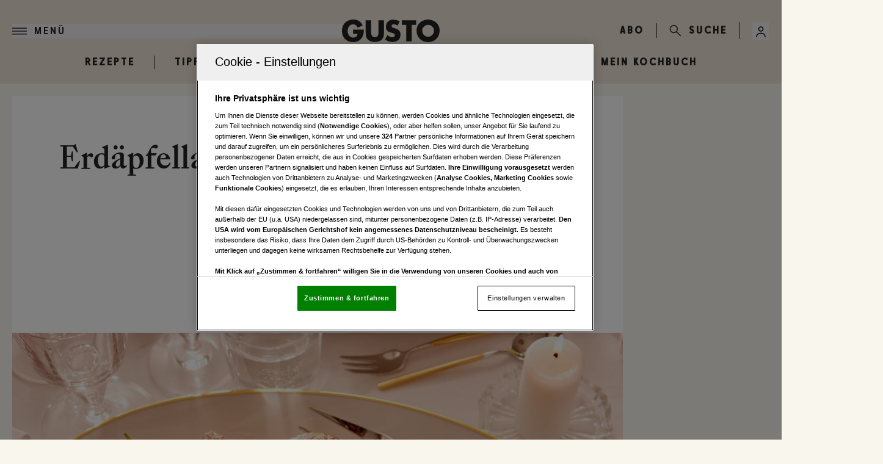

--- FILE ---
content_type: text/html; charset=utf-8
request_url: https://www.gusto.at/rezepte/erdaepfellaibchen-gaenseleber-aepfeln-10509792
body_size: 31687
content:
<!DOCTYPE html><html lang="de" class="scroll-smooth bg-primary text-black"><head><meta charSet="utf-8"/><meta name="viewport" content="width=device-width"/><link rel="preload" href="/assets/logos/gusto-logo.svg" as="image" fetchpriority="high"/><title>Erdäpfellaibchen mit Gänseleber und Äpfeln • Rezept</title><meta name="description" content="Von der GUSTO-Redaktion für Sie getestet: Erdäpfellaibchen mit Gänseleber und Äpfeln. Gelingt immer! Zutaten, Tipps und Tricks."/><meta name="twitter:url" content="/rezepte/erdaepfellaibchen-gaenseleber-aepfeln-10509792"/><meta name="twitter:title" content="Erdäpfellaibchen mit Gänseleber und Äpfeln • Rezept"/><meta name="twitter:description" content="Von der GUSTO-Redaktion für Sie getestet: Erdäpfellaibchen mit Gänseleber und Äpfeln. Gelingt immer! Zutaten, Tipps und Tricks."/><meta property="og:type" content="website"/><meta property="og:title" content="Erdäpfellaibchen mit Gänseleber und Äpfeln • Rezept"/><meta property="og:description" content="Von der GUSTO-Redaktion für Sie getestet: Erdäpfellaibchen mit Gänseleber und Äpfeln. Gelingt immer! Zutaten, Tipps und Tricks."/><meta property="og:site_name" content="GUSTO"/><meta property="og:url" content="/rezepte/erdaepfellaibchen-gaenseleber-aepfeln-10509792"/><meta property="og:image" content="https://files.fairu.app/9f4fd51b-d4bc-4fed-9825-aca4c316e1f9/Erd%C3%A4pfellaibchen+mit+G%C3%A4nseleber+und+%C3%84pfeln.jpg?width=1200&amp;height=630&amp;format=jpg"/><meta name="robots" content="index,follow,max-image-preview:large"/><meta name="application-name" content="GUSTO"/><meta name="apple-mobile-web-app-capable" content="yes"/><meta name="apple-mobile-web-app-status-bar-style" content="default"/><meta name="apple-mobile-web-app-title" content="GUSTO"/><meta name="format-detection" content="telephone=no"/><meta name="mobile-web-app-capable" content="yes"/><meta name="theme-color" content="#F9F6EE"/><link rel="shortcut icon" type="image/x-icon" href="/favicons/gusto_favicon_32x32.png"/><link rel="manifest" href="/manifest.json"/><link rel="apple-touch-icon" href="/favicons/gusto_favicon_180x180.png"/><link rel="apple-touch-icon" sizes="76x76" href="/favicons/gusto_favicon_76x76.png"/><link rel="apple-touch-icon" sizes="120x120" href="/favicons/gusto_favicon_120x120.png"/><link rel="apple-touch-icon" sizes="152x152" href="/favicons/gusto_favicon_152x152.png"/><link rel="preconnect" href="https://mw.vgn.at"/><link rel="preconnect" href="https://imgproxy.vgn.at"/><link rel="preconnect" href="https://img.vgn.at"/><meta name="authors" content="Wolfgang Schlüter"/><meta name="AssetId" content="9f4fd51b-aa0d-4bb6-8130-8a9f0edafa70"/><meta property="article:published_time" content="2018-12-05 14:26:34"/><meta property="article:creation_time" content="2018-12-05 14:26:34"/><link rel="preload" as="image" imageSrcSet="https://files.fairu.app/9f4fd51b-d4bc-4fed-9825-aca4c316e1f9/Erd%C3%A4pfellaibchen+mit+G%C3%A4nseleber+und+%C3%84pfeln.jpg?width=479&amp;height=331&amp;quality=90 479w, https://files.fairu.app/9f4fd51b-d4bc-4fed-9825-aca4c316e1f9/Erd%C3%A4pfellaibchen+mit+G%C3%A4nseleber+und+%C3%84pfeln.jpg?width=768&amp;height=531&amp;quality=90 768w, https://files.fairu.app/9f4fd51b-d4bc-4fed-9825-aca4c316e1f9/Erd%C3%A4pfellaibchen+mit+G%C3%A4nseleber+und+%C3%84pfeln.jpg?width=992&amp;height=686&amp;quality=90 992w, https://files.fairu.app/9f4fd51b-d4bc-4fed-9825-aca4c316e1f9/Erd%C3%A4pfellaibchen+mit+G%C3%A4nseleber+und+%C3%84pfeln.jpg?width=1280&amp;height=885&amp;quality=90 1280w, https://files.fairu.app/9f4fd51b-d4bc-4fed-9825-aca4c316e1f9/Erd%C3%A4pfellaibchen+mit+G%C3%A4nseleber+und+%C3%84pfeln.jpg?width=1920&amp;height=1327&amp;quality=90 1920w, https://files.fairu.app/9f4fd51b-d4bc-4fed-9825-aca4c316e1f9/Erd%C3%A4pfellaibchen+mit+G%C3%A4nseleber+und+%C3%84pfeln.jpg?width=2560&amp;height=1769&amp;quality=90 2560w" imageSizes="(min-width: 1020px) 820px, 100vw" fetchpriority="high"/><meta name="next-head-count" content="36"/><link rel="preload" href="/fonts/fontsSubset/source-serif-4/source-serif-4-bold-reduced.woff2" as="font" crossorigin="" type="font/woff2"/><link rel="preload" href="/fonts/fontsSubset/source-serif-4/source-serif-4-semibold-reduced.woff2" as="font" crossorigin="" type="font/woff2"/><link rel="preload" href="/fonts/fontsSubset/source-serif-4/source-serif-4-regular-reduced.woff2" as="font" crossorigin="" type="font/woff2"/><link rel="preload" href="/fonts/fontsSubset/source-serif-4/source-serif-4-italic-reduced.woff2" as="font" crossorigin="" type="font/woff2"/><link rel="preload" href="/fonts/fontsSubset/source-serif-4/source-serif-4-semibolditalic-reduced.woff2" as="font" crossorigin="" type="font/woff2"/><link rel="preload" href="/fonts/fontsSubset/sunlight-condensed-semi/sunlight-condensed-semi-bold-reduced.woff2" as="font" crossorigin="" type="font/woff2"/><link rel="preload" href="/fonts/fontsSubset/sawtoncircular/sawtoncircular-medium-webfont-reduced.woff2" as="font" crossorigin="" type="font/woff2"/><link data-next-font="size-adjust" rel="preconnect" href="/" crossorigin="anonymous"/><link rel="preload" href="/_next/static/css/329cb8079b24a4bd.css" as="style"/><link rel="stylesheet" href="/_next/static/css/329cb8079b24a4bd.css" data-n-g=""/><noscript data-n-css=""></noscript><script defer="" nomodule="" src="/_next/static/chunks/polyfills-42372ed130431b0a.js"></script><script defer="" src="/_next/static/chunks/5c0b189e-7c2178f630ab53de.js"></script><script defer="" src="/_next/static/chunks/9713-6e3da71388f96144.js"></script><script defer="" src="/_next/static/chunks/7343-f952b3f64b07856c.js"></script><script defer="" src="/_next/static/chunks/4641-1e1caca15c69baf4.js"></script><script defer="" src="/_next/static/chunks/9581-053a4ddebbe997ba.js"></script><script defer="" src="/_next/static/chunks/3482-8e50bf2aec6b87df.js"></script><script defer="" src="/_next/static/chunks/6417-99e58a932bf97183.js"></script><script defer="" src="/_next/static/chunks/6768.b246c7b972b99824.js"></script><script defer="" src="/_next/static/chunks/3673.0fdc9f55c9f572a5.js"></script><script src="/_next/static/chunks/webpack-25a93972057eeaea.js" defer=""></script><script src="/_next/static/chunks/framework-945b357d4a851f4b.js" defer=""></script><script src="/_next/static/chunks/main-1be0ddabf9145e48.js" defer=""></script><script src="/_next/static/chunks/pages/_app-e859b72487e41666.js" defer=""></script><script src="/_next/static/chunks/1344-83932b3e868e02ec.js" defer=""></script><script src="/_next/static/chunks/1664-097cf1773184f113.js" defer=""></script><script src="/_next/static/chunks/8165-71e181022d85c3f8.js" defer=""></script><script src="/_next/static/chunks/5683-a27f75fe00720cdf.js" defer=""></script><script src="/_next/static/chunks/2002-9ff2aeb150b9825a.js" defer=""></script><script src="/_next/static/chunks/5343-60376f3d037f52e6.js" defer=""></script><script src="/_next/static/chunks/5474-33e6e9d72b53b0f4.js" defer=""></script><script src="/_next/static/chunks/5458-ad1e861ed018cb29.js" defer=""></script><script src="/_next/static/chunks/pages/rezepte/%5Bslug%5D-af30587414432630.js" defer=""></script><script src="/_next/static/4ncbCLABfPnQYZ9QqJDqo/_buildManifest.js" defer=""></script><script src="/_next/static/4ncbCLABfPnQYZ9QqJDqo/_ssgManifest.js" defer=""></script></head><body class="!overflow-x-hidden"><div id="__next"><script id="adDefend"></script><div role="presentation" class="fixed inset-0 z-20 pointer-events-none transition-opacity duration-300 opacity-0"><div role="status" class="place-items-center w-full h-full text-black bg-primary min-h-0 grid"><svg class="origin-center animate-spin" width="24px" height="24px" viewBox="0 0 24 24" fill="none" xmlns="http://www.w3.org/2000/svg" data-testid="iconSpinner-01"><g><path d="M23 12C23 13.9561 22.4784 15.8768 21.4889 17.5642C20.4995 19.2516 19.078 20.6446 17.3709 21.5997C15.6638 22.5547 13.733 23.0374 11.7773 22.9977C9.82158 22.9581 7.91183 22.3978 6.24483 21.3743C4.57783 20.3509 3.21389 18.9015 2.29356 17.1754C1.37324 15.4494 0.929823 13.5091 1.00902 11.5546C1.08822 9.60015 1.68716 7.70214 2.74413 6.0562C3.80109 4.41026 5.27784 3.07594 7.02218 2.19076" stroke="currentColor" stroke-width="2"></path></g></svg></div></div><link rel="preconnect" href="https://cdn.cookielaw.org"/><link rel="preconnect" href="https://geolocation.onetrust.com"/><link rel="preconnect" href="https://www.googletagmanager.com/"/><noscript><iframe title="gtm-noscript" src="https://www.googletagmanager.com//ns.html?id=GTM-MV5S5QF" height="0" width="0" style="display:none;visibility:hidden"></iframe></noscript><link rel="preconnect" href="https://imagesrv.adition.com"/><div class="bg-primary"><header class="inset-x-0 sticky transition-all duration-200 top-0 left-0 right-0 z-50 bg-secondary-light"><div class="items-center justify-between py-2.5 pl-5 pr-2 md:pr-5 grid grid-cols-[1fr,auto,1fr] z-50 relative 3xl:max-w-none max-w-page-default md:pt-8"><div><div class="flex justify-start"><button class="flex items-center p-0 font-medium w-full h-full justify-start label-lg text-black" aria-label="Menü"><svg width="24" height="11" class="w-6 h-6 text-current" viewBox="0 0 24 11" fill="currentColor" xmlns="http://www.w3.org/2000/svg"><path d="M0 0H24V1.375H0V0Z" fill="currentColor"></path><path d="M0 4.8125H24V6.1875H0V4.8125Z" fill="currentColor"></path><path d="M0 9.625H24V11H0V9.625Z" fill="currentColor"></path></svg><span class="text-current uppercase pl-3 hidden md:inline-block">Menü</span></button></div></div><a href="/" class="headerLogo" title=""><div class="relative w-full h-full overflow-hidden"><img alt="Gusto Logo" draggable="false" loading="lazy" width="160" height="35" decoding="async" data-nimg="1" class="h-full object-contain" style="color:transparent;scale:1;object-position:50% 50%;transform-origin:50% 50%;background-size:cover;background-position:50% 50%;background-repeat:no-repeat;background-image:url(&quot;[data-uri]&quot;)" srcSet="/assets/logos/gusto-logo.svg?w=256&amp;q=90 1x, /assets/logos/gusto-logo.svg?w=384&amp;q=90 2x" src="/assets/logos/gusto-logo.svg?w=384&amp;q=90"/></div></a><div class="flex w-full items-center justify-end text-black"><div class="ml-4 gap-3 md:ml-0 md:flex"><a href="https://aboshop.gusto.at/" class="label-lg uppercase" title="">ABO</a></div><div class="mx-1 h-6 w-px justify-self-center bg-current md:mx-5 md:block"></div><a href="/suche" class="hidden justify-end items-center md:flex" title=""><svg width="20" height="21" viewBox="0 0 20 21" fill="none" xmlns="http://www.w3.org/2000/svg" class="size-5" data-testid="search-icon"><g><path d="M7.23999 14.9C3.35999 14.9 0.23999 11.78 0.23999 7.93998C0.23999 4.09998 3.35999 0.97998 7.19999 0.97998C11.04 0.97998 14.16 4.09998 14.16 7.93998C14.2 11.78 11.08 14.9 7.23999 14.9ZM7.23999 2.49998C4.23999 2.49998 1.79999 4.93998 1.79999 7.93998C1.79999 10.94 4.23999 13.38 7.23999 13.38C10.24 13.38 12.64 10.9 12.64 7.93998C12.64 4.97998 10.2 2.49998 7.23999 2.49998Z" fill="currentColor"></path><path d="M18.84 20.2999C18.64 20.2999 18.44 20.2199 18.28 20.0599L11.04 12.8599C10.72 12.5399 10.72 12.0599 11.04 11.7799C11.36 11.4999 11.84 11.4599 12.12 11.7799L19.36 19.0199C19.68 19.3399 19.68 19.8199 19.36 20.0999C19.24 20.2199 19.04 20.2999 18.84 20.2999Z" fill="currentColor"></path></g></svg><span class="label-lg hidden pl-3 md:inline-block">Suche</span></a><div class="ml-5 hidden h-7 w-px bg-current md:block"></div><div class="group relative inline-block outline-none"><button type="button" aria-haspopup="menu" aria-label="Anmelde-Menü öffnen" id="profile-menu-button" class="ml-1 md:ml-5"><svg class="flex-shrink-0 inline-block w-7 h-7 text-black" width="24" height="24" viewBox="0 0 24 24" fill="none" xmlns="http://www.w3.org/2000/svg"><circle cx="12" cy="9" r="3" stroke="currentColor" stroke-width="1.5"></circle><path d="M17.9691 20C17.81 17.1085 16.9247 15 11.9999 15C7.07521 15 6.18991 17.1085 6.03076 20" stroke="currentColor" stroke-width="1.5" stroke-linecap="round"></path></svg></button><div tabindex="0" class="invisible absolute bottom-auto end-0 top-full z-10 origin-top scale-95 pt-2 opacity-0 transition duration-100 ease-out group-hover:visible group-hover:scale-100 group-hover:opacity-100"><div class="mt-0.5 w-full overflow-hidden border border-black bg-white px-3 py-2 text-black md:w-60"><svg class="origin-center animate-spin mx-auto" width="24px" height="24px" viewBox="0 0 24 24" fill="none" xmlns="http://www.w3.org/2000/svg" data-testid="iconSpinner-01"><g><path d="M23 12C23 13.9561 22.4784 15.8768 21.4889 17.5642C20.4995 19.2516 19.078 20.6446 17.3709 21.5997C15.6638 22.5547 13.733 23.0374 11.7773 22.9977C9.82158 22.9581 7.91183 22.3978 6.24483 21.3743C4.57783 20.3509 3.21389 18.9015 2.29356 17.1754C1.37324 15.4494 0.929823 13.5091 1.00902 11.5546C1.08822 9.60015 1.68716 7.70214 2.74413 6.0562C3.80109 4.41026 5.27784 3.07594 7.02218 2.19076" stroke="currentColor" stroke-width="2"></path></g></svg></div></div></div></div></div><div class="bg-none w-auto max-w-[1244px] 3xl:max-w-full absolute -top-0.5 -bottom-0.5 -left-0.5 -right-0.5 overflow-hidden hidden" aria-hidden="true"><div class="h-full bg-black header-progress" style="width:0%"></div></div></header><div class="relative w-full"><nav class="overflow-x-scroll w-full flex flex-nowrap items-center m-auto flex-shrink-0 relative border-inner gap-4 sm:overflow-x-scroll lg:overflow-visible pb-6 pt-3 bg-secondary-light justify-start" aria-label="Navigation"><ul class="flex flex-shrink-0 items-center max-w-page-default 3xl:m-auto min-w-full md:min-w-0 md:w-full justify-center m-0"><li class="select-none bg-transparent shadow-none label-lg uppercase group border-r last:border-none px-8 headerNavigation"><a href="/suche" target="" rel="" class="group-hover:text-gray transition-colors duration-300 text-black" title="">Rezepte</a></li><li class="select-none bg-transparent shadow-none label-lg uppercase group border-r last:border-none px-8 headerNavigation"><a href="/tipps" target="" rel="" class="group-hover:text-gray transition-colors duration-300 text-black" title="">Tipps &amp; Tricks</a></li><li class="select-none bg-transparent shadow-none label-lg uppercase group border-r last:border-none px-8 headerNavigation"><a href="/neues" target="" rel="" class="group-hover:text-gray transition-colors duration-300 text-black" title="">Neues</a></li><li class="select-none bg-transparent shadow-none label-lg uppercase group border-r last:border-none px-8 headerNavigation"><a href="/gewinnspiele" target="" rel="" class="group-hover:text-gray transition-colors duration-300 text-black" title="">Gewinnspiele</a></li><li class="select-none bg-transparent shadow-none label-lg uppercase group border-r last:border-none px-8 headerNavigation"><a href="/ausgaben" target="" rel="" class="group-hover:text-gray transition-colors duration-300 text-black" title="">Magazin</a></li><li class="select-none bg-transparent shadow-none label-lg uppercase group border-r last:border-none px-8 headerNavigation"><a href="/kochbuch" target="" rel="" class="group-hover:text-gray transition-colors duration-300 text-black" title="">Mein Kochbuch</a></li></ul></nav></div><div class="relative"><div class="bg-primary"><style>
          #header_mobile_cad:not(.ad-yoc) div, #header_mobile_cad:not(.ad-yoc) div iframe {
            max-width: 100% !important;
            z-index: 0 !important;
          }
          #header_mobile_cad:empty {
            margin: 0;
            padding: 0;
          }
        </style><section class="hidden lg:grid px-5 pb-5 place-items-center m-auto overflow-hidden w-[960px] relative text-center text-white" id="header_mobile_cad" title="Werbeplatz header_mobile_cad"><section class="pointer-events-none absolute top-[-300px] h-[400px] w-full lg:top-[-700px] lg:h-[1000px]" id="adition-tag-trigger-header_mobile_cad" title="Werbeplatz-Trigger header_mobile_cad"></section><div class="hidden size-full only-of-type:block"></div></section><style>
          #top_mobile:not(.ad-yoc) div, #top_mobile:not(.ad-yoc) div iframe {
            max-width: 100% !important;
            z-index: 0 !important;
          }
          #top_mobile:empty {
            margin: 0;
            padding: 0;
          }
        </style><section class="grid lg:hidden px-5 py-5 place-items-center overflow-hidden relative text-center text-white" id="top_mobile" title="Werbeplatz top_mobile"><section class="pointer-events-none absolute top-[-300px] h-[400px] w-full lg:top-[-700px] lg:h-[1000px]" id="adition-tag-trigger-top_mobile" title="Werbeplatz-Trigger top_mobile"></section><div class="hidden size-full only-of-type:block"></div></section></div><div class="sticky top-20 z-10 h-0 xl:grid xl:grid-cols-[minmax(auto,1280px),1fr] 3xl:grid-cols-[1fr,minmax(auto,1280px),1fr]"><div class="ml-4 hidden 3xl:block"><style>
          #Left1:not(.ad-yoc) div, #Left1:not(.ad-yoc) div iframe {
            position: relative !important;
            z-index: 0 !important;
          }
          #Left1:empty {
            margin: 0;
            padding: 0;
          }
        </style><section class="mt-5 z-10 top-20 hidden 3xl:block sticky max-w-[300px] h-fit ml-auto relative text-center text-white" id="Left1" title="Werbeplatz Left1"><section class="pointer-events-none absolute top-[-300px] h-[400px] w-full lg:top-[-700px] lg:h-[1000px]" id="adition-tag-trigger-Left1" title="Werbeplatz-Trigger Left1"></section><div class="hidden size-full only-of-type:block"></div></section></div><div class="pointer-events-none w-full"></div><div class="mr-4 max-h-fit"><style>
          #Right1:not(.ad-yoc) div, #Right1:not(.ad-yoc) div iframe {
            position: relative !important;
            z-index: 0 !important;
          }
          #Right1:empty {
            margin: 0;
            padding: 0;
          }
        </style><section class="mt-5 top-20 hidden 2xl:block sticky max-w-[300px] h-fit mr-auto relative text-center text-white" id="Right1" title="Werbeplatz Right1"><section class="pointer-events-none absolute top-[-300px] h-[400px] w-full lg:top-[-700px] lg:h-[1000px]" id="adition-tag-trigger-Right1" title="Werbeplatz-Trigger Right1"></section><div class="hidden size-full only-of-type:block"></div></section></div></div><main class="text-pretty"><div class="hidden print:block print:bg-white print:p-8"><div class="print:mb-6 print:flex print:items-start print:justify-between"><div class="print:flex print:items-center"><img alt="Gusto Logo" fetchpriority="high" width="160" height="35" decoding="async" data-nimg="1" class="print:block print:h-9 print:object-contain" style="color:transparent" src="/assets/logos/gusto-logo.svg"/></div><div class="print:text-right print:text-xs print:text-black"><div class="print:text-xs">www.gusto.at</div></div></div><div class="print:mb-4 print:border-b-2 print:border-black print:pb-2"><h1 class="print:text-xl print:font-bold">Erdäpfellaibchen mit Gänseleber und Äpfeln</h1><div class="print:mt-2 print:flex print:gap-8 print:text-xs"><span>⏱ <!-- -->50<!-- --> Min.</span><span>📊 <!-- -->leicht</span><span>🍽 <!-- -->4<!-- --> <!-- -->Portionen</span></div></div><div class="print:grid print:grid-cols-2 print:gap-8"><div><div class="print:mb-4"><figure role="group" class="relative"><div class=""><div class="relative"><div class="relative w-full h-full overflow-hidden"><img alt="" title="" draggable="false" fetchpriority="high" width="1230" height="850" decoding="async" data-nimg="1" class="h-full object-contain cursor-pointer" style="color:transparent;scale:1;object-position:50% 50%;transform-origin:50% 50%;object-fit:cover;background-size:cover;background-position:50% 50%;background-repeat:no-repeat;background-image:url(&quot;[data-uri]&quot;)" sizes="(min-width: 1020px) 820px, 100vw" srcSet="https://files.fairu.app/9f4fd51b-d4bc-4fed-9825-aca4c316e1f9/Erd%C3%A4pfellaibchen+mit+G%C3%A4nseleber+und+%C3%84pfeln.jpg?width=479&amp;height=331&amp;quality=90 479w, https://files.fairu.app/9f4fd51b-d4bc-4fed-9825-aca4c316e1f9/Erd%C3%A4pfellaibchen+mit+G%C3%A4nseleber+und+%C3%84pfeln.jpg?width=768&amp;height=531&amp;quality=90 768w, https://files.fairu.app/9f4fd51b-d4bc-4fed-9825-aca4c316e1f9/Erd%C3%A4pfellaibchen+mit+G%C3%A4nseleber+und+%C3%84pfeln.jpg?width=992&amp;height=686&amp;quality=90 992w, https://files.fairu.app/9f4fd51b-d4bc-4fed-9825-aca4c316e1f9/Erd%C3%A4pfellaibchen+mit+G%C3%A4nseleber+und+%C3%84pfeln.jpg?width=1280&amp;height=885&amp;quality=90 1280w, https://files.fairu.app/9f4fd51b-d4bc-4fed-9825-aca4c316e1f9/Erd%C3%A4pfellaibchen+mit+G%C3%A4nseleber+und+%C3%84pfeln.jpg?width=1920&amp;height=1327&amp;quality=90 1920w, https://files.fairu.app/9f4fd51b-d4bc-4fed-9825-aca4c316e1f9/Erd%C3%A4pfellaibchen+mit+G%C3%A4nseleber+und+%C3%84pfeln.jpg?width=2560&amp;height=1769&amp;quality=90 2560w" src="https://files.fairu.app/9f4fd51b-d4bc-4fed-9825-aca4c316e1f9/Erd%C3%A4pfellaibchen+mit+G%C3%A4nseleber+und+%C3%84pfeln.jpg?width=2560&amp;height=1769&amp;quality=90"/></div></div><figcaption class="hidden"></figcaption></div></figure></div><h2 class="print:mb-3 print:text-base print:font-bold">Zutaten</h2><div class="print:mb-4"><h3 class="print:mb-1 print:text-xs print:font-semibold">Zutaten</h3><ul class="print:list-none print:pl-0"><li class="print:mb-0.5 print:text-xs"><strong>750</strong><span> <!-- -->g</span><span> <!-- -->mehliger Erdapfel</span></li><li class="print:mb-0.5 print:text-xs"><strong>3</strong><span> </span><span> <!-- -->Dotter</span></li><li class="print:mb-0.5 print:text-xs"><strong>100</strong><span> <!-- -->g</span><span> <!-- -->Speisestärke</span></li><li class="print:mb-0.5 print:text-xs"><strong>100</strong><span> <!-- -->g</span><span> <!-- -->feiner Weizengrieß</span></li><li class="print:mb-0.5 print:text-xs"><strong>4</strong><span> <!-- -->EL</span><span> <!-- -->Öl</span></li></ul></div><div class="print:mb-4"><h3 class="print:mb-1 print:text-xs print:font-semibold">Belag</h3><ul class="print:list-none print:pl-0"><li class="print:mb-0.5 print:text-xs"><strong>4</strong><span> </span><span> <!-- -->kleiner Apfel</span></li><li class="print:mb-0.5 print:text-xs"><strong>50</strong><span> <!-- -->ml</span><span> <!-- -->Zitronensaft</span></li><li class="print:mb-0.5 print:text-xs"><strong>12</strong><span> <!-- -->Zweig(e)</span><span> <!-- -->Rosmarin</span></li><li class="print:mb-0.5 print:text-xs"><strong>400</strong><span> <!-- -->g</span><span> <!-- -->Gänseleber</span> (frisch)</li><li class="print:mb-0.5 print:text-xs"><strong>50</strong><span> <!-- -->ml</span><span> <!-- -->Apfelbrand</span> (Calvados)</li><li class="print:mb-0.5 print:text-xs"><strong>80</strong><span> <!-- -->ml</span><span> <!-- -->Gemüsesuppe</span></li><li class="print:mb-0.5 print:text-xs"><strong></strong><span> </span><span> <!-- -->Salz</span></li><li class="print:mb-0.5 print:text-xs"><strong></strong><span> </span><span> <!-- -->Pfeffer</span></li><li class="print:mb-0.5 print:text-xs"><strong></strong><span> </span><span> <!-- -->Muskat</span></li><li class="print:mb-0.5 print:text-xs"><strong></strong><span> </span><span> <!-- -->Mehl</span></li></ul></div></div><div><h2 class="print:mb-3 print:text-base print:font-bold">Zubereitung</h2><div class="print:text-xs"><div class="print:mb-3"><h3 class="print:mb-1 print:mt-2 print:text-xs print:font-semibold">Zubereitung</h3><div class="print:mb-2 print:pl-0">Erdäpfel weich kochen, schälen und noch heiß passieren. Mit Dottern, Stärke und Grieß vermischen und mit Salz und Muskat würzen.</div></div><div class="print:mb-3"><div class="print:mb-2 print:pl-0">Teig auf einer leicht bemehlten Arbeitsfläche kurz durchkneten,
in 12 Stücke teilen und zu ca. 1 cm dicken Laibchen formen.</div></div><div class="print:mb-3"><div class="print:mb-2 print:pl-0">Rohr auf 80°C vorheizen. Backblech mit Backpapier belegen. Von den Äpfeln das Kerngehäuse ausstechen. Äpfel in 12 Scheiben schneiden und mit dem Zitronensaft vermischen.</div></div><div class="print:mb-3"><div class="print:mb-2 print:pl-0">Erdäpfellaibchen im Öl beidseitig braten, auf das Blech setzen und im Rohr warm stellen. Im Bratrückstand Apfelscheiben beidseitig braten, nach halber Garzeit Rosmarin zugeben und mitbraten. Apfelscheiben auf die Laibchen setzen.</div></div><div class="print:mb-3"><div class="print:mb-2 print:pl-0">Gänseleber in 12 ca. 1 cm dicke Scheiben schneiden, salzen, pfeffern und in wenig Mehl wenden. Leber in einer beschichteten Pfanne ohne Öl beidseitig braten. Aus der Pfanne nehmen. Auf Küchenpapier abtropfen lassen.</div></div><div class="print:mb-3"><div class="print:mb-2 print:pl-0">Für die Sauce Bratrückstand mit Apfelbrand und Suppe ablöschen und unter Rühren aufkochen. Sauce eventuell mit wenig Salz und Pfeffer
würzen. Leber auf die Apfelscheiben setzen, mit Rosmarin garnieren
und mit der Sauce servieren.</div></div></div></div></div><div class="print:mt-8 print:border-t print:pt-3 print:text-center print:text-xs print:text-black"><span class="print:text-xs">© GUSTO.at</span></div></div><div class="print:hidden"><link rel="preconnect" href="https://script-at.iocnt.net"/><link rel="preconnect" href="https://data-8d9711db79.gusto.at"/><link rel="preload" href="https://data-8d9711db79.gusto.at/iomm/latest/manager/base/es6/bundle.js" as="script" id="IOMmBundle" crossorigin=""/><link rel="preload" href="https://data-8d9711db79.gusto.at/iomm/latest/bootstrap/loader.js" as="script" crossorigin=""/><div class="relative"><div class="mx-5 max-w-content-default bg-white 3xl:mx-auto"><div class="grid w-full min-w-0 max-w-content-default border-b border-gray-light"><div class="py-12 sm:px-10 md:pb-12 md:pt-16"><div class="relative"><h1 class="heading-1 pb-4 text-center text-3xl leading-normal md:text-5xl md:leading-normal">Erdäpfellaibchen mit Gänseleber und Äpfeln</h1></div><div class="justify-center gap-y-4 text-white min-h-16 py-3.5 items-center content-center flex flex-wrap overflow-hidden gap-x-4 px-0"><div class="flex gap-2 items-center"><div class="grid md:flex flex-col gap-x-2 items-center content-center justify-center"><div class="label-sm md:leading-7 text-black">Gesamt</div><div class="flex gap-1 text-black items-center justify-center"><svg class="w-4 h-4" width="17" height="16" viewBox="0 0 17 16" fill="none" xmlns="http://www.w3.org/2000/svg"><path d="M8.5 14.667C11.8137 14.667 14.5 11.9807 14.5 8.66699C14.5 5.35328 11.8137 2.66699 8.5 2.66699C5.18629 2.66699 2.5 5.35328 2.5 8.66699C2.5 11.9807 5.18629 14.667 8.5 14.667Z" stroke="#232323"></path><path d="M8.49967 6.00065V8.66732L10.1663 10.334M2.83301 3.00065L5.49967 1.33398M14.1663 3.00065L11.4997 1.33398" stroke="#232323" stroke-linecap="round" stroke-linejoin="round"></path></svg><div class=""><span class="body-sm md:leading-7">50 Min.</span></div></div></div></div><div class="flex gap-2 items-center"><div class="grid md:flex flex-col gap-x-2 items-center content-center justify-center"><div class="label-sm md:leading-7 text-black">Schwierigkeit</div><div class="flex gap-1 text-black items-center justify-center"><svg class="w-4 h-4" width="17" height="16" viewBox="0 0 17 16" fill="none" xmlns="http://www.w3.org/2000/svg"><rect x="12" y="2.5" width="3" height="10" fill="transparent" stroke="#232323"></rect><rect x="7" y="5.5" width="3" height="7" fill="transparent" stroke="#232323"></rect><rect x="2" y="8.5" width="3" height="4" fill="#232323" stroke="#232323"></rect></svg><div class=""><span class="body-sm md:leading-7">leicht</span></div></div></div></div></div><div class="flex justify-center print:hidden"><button class="flex size-8 items-center justify-center border border-black transition-colors duration-200 hover:bg-primary disabled:opacity-50" title="Zu Favoriten hinzufügen" aria-label="Zu Favoriten hinzufügen"><svg class="transition-colors duration-200" width="16" height="17" viewBox="0 0 16 17" fill="none" xmlns="http://www.w3.org/2000/svg"><path d="M2.5 2L13.5 2V14.4461L8.37952 10.2644C8.15866 10.084 7.84134 10.084 7.62048 10.2644L2.5 14.4461V2Z" fill="white" stroke="#232323"></path></svg></button><button class="mx-2 flex size-8 items-center justify-center border border-black hover:bg-primary" title="Rezept drucken" aria-label="Rezept drucken"><svg width="16" height="17" viewBox="0 0 16 17" fill="none" xmlns="http://www.w3.org/2000/svg"><path d="M3.8 12.14C3.8 11.3559 3.8 10.9639 3.95259 10.6644C4.08681 10.401 4.30099 10.1868 4.56441 10.0526C4.86389 9.9 5.25593 9.9 6.04 9.9H9.96C10.7441 9.9 11.1361 9.9 11.4356 10.0526C11.699 10.1868 11.9132 10.401 12.0474 10.6644C12.2 10.9639 12.2 11.3559 12.2 12.14V13.26C12.2 14.0441 12.2 14.4361 12.0474 14.7356C11.9132 14.999 11.699 15.2132 11.4356 15.3474C11.1361 15.5 10.7441 15.5 9.96 15.5H6.04C5.25593 15.5 4.86389 15.5 4.56441 15.3474C4.30099 15.2132 4.08681 14.999 3.95259 14.7356C3.8 14.4361 3.8 14.0441 3.8 13.26V12.14Z" fill="white"></path><path d="M12.2 5V3.74C12.2 2.95593 12.2 2.56389 12.0474 2.26441C11.9132 2.00099 11.699 1.78681 11.4356 1.65259C11.1361 1.5 10.7441 1.5 9.96 1.5H6.04C5.25593 1.5 4.86389 1.5 4.56441 1.65259C4.30099 1.78681 4.08681 2.00099 3.95259 2.26441C3.8 2.56389 3.8 2.95593 3.8 3.74V5M3.8 12.7C3.14902 12.7 2.82353 12.7 2.55648 12.6284C1.83179 12.4343 1.26574 11.8682 1.07156 11.1435C1 10.8765 1 10.551 1 9.9V8.36C1 7.18389 1 6.59583 1.22889 6.14662C1.43022 5.75148 1.75148 5.43022 2.14662 5.22889C2.59583 5 3.18389 5 4.36 5H11.64C12.8161 5 13.4042 5 13.8534 5.22889C14.2485 5.43022 14.5698 5.75148 14.7711 6.14662C15 6.59583 15 7.18389 15 8.36V9.9C15 10.551 15 10.8765 14.9284 11.1435C14.7343 11.8682 14.1682 12.4343 13.4435 12.6284C13.1765 12.7 12.851 12.7 12.2 12.7M10.1 7.45H12.2M6.04 15.5H9.96C10.7441 15.5 11.1361 15.5 11.4356 15.3474C11.699 15.2132 11.9132 14.999 12.0474 14.7356C12.2 14.4361 12.2 14.0441 12.2 13.26V12.14C12.2 11.3559 12.2 10.9639 12.0474 10.6644C11.9132 10.401 11.699 10.1868 11.4356 10.0526C11.1361 9.9 10.7441 9.9 9.96 9.9H6.04C5.25593 9.9 4.86389 9.9 4.56441 10.0526C4.30099 10.1868 4.08681 10.401 3.95259 10.6644C3.8 10.9639 3.8 11.3559 3.8 12.14V13.26C3.8 14.0441 3.8 14.4361 3.95259 14.7356C4.08681 14.999 4.30099 15.2132 4.56441 15.3474C4.86389 15.5 5.25593 15.5 6.04 15.5Z" stroke="black" stroke-linecap="round" stroke-linejoin="round"></path></svg></button><button class="flex size-8 items-center justify-center border border-black hover:bg-primary" aria-label="Rezept teilen"><svg width="16" height="17" viewBox="0 0 16 17" fill="none" xmlns="http://www.w3.org/2000/svg"><g clip-path="url(#clip0_913_8244)"><path d="M14.6619 8.9332C14.8493 8.78396 14.9431 8.70935 14.9774 8.62055C15.0075 8.54262 15.0075 8.45738 14.9774 8.37944C14.9431 8.29065 14.8493 8.21604 14.6619 8.0668L8.15725 2.88859C7.83456 2.6317 7.67321 2.50326 7.53661 2.50011C7.41789 2.49737 7.3045 2.54582 7.22947 2.63131C7.14315 2.72969 7.14314 2.92705 7.14314 3.32179V6.38512C5.50394 6.65147 4.00369 7.42291 2.88879 8.58121C1.67331 9.84402 1.00095 11.4782 1 13.1721V13.6086C1.80578 12.707 2.81185 11.9779 3.94929 11.4711C4.95211 11.0243 6.03616 10.7596 7.14314 10.6899V13.6782C7.14314 14.0729 7.14315 14.2703 7.22947 14.3687C7.3045 14.4542 7.41789 14.5026 7.53661 14.4999C7.67321 14.4967 7.83456 14.3683 8.15725 14.1114L14.6619 8.9332Z" fill="white" stroke="black" stroke-linecap="round" stroke-linejoin="round"></path></g><defs><clipPath id="clip0_913_8244"><rect width="16" height="16" fill="white" transform="translate(0 0.5)"></rect></clipPath></defs></svg></button></div></div><figure class="relative aspect-video w-full" aria-labelledby="cover-image-label"><figure role="group" class="relative object-contain w-full h-full"><div class=""><div class="relative"><div class="relative w-full h-full overflow-hidden"><img alt="Artikelbild" title="" draggable="false" fetchpriority="high" width="1230" height="850" decoding="async" data-nimg="1" class="h-full object-contain cursor-pointer" style="color:transparent;scale:1;object-position:50% 50%;transform-origin:50% 50%;object-fit:cover;background-size:cover;background-position:50% 50%;background-repeat:no-repeat;background-image:url(&quot;[data-uri]&quot;)" sizes="(min-width: 1020px) 820px, 100vw" srcSet="https://files.fairu.app/9f4fd51b-d4bc-4fed-9825-aca4c316e1f9/Erd%C3%A4pfellaibchen+mit+G%C3%A4nseleber+und+%C3%84pfeln.jpg?width=479&amp;height=331&amp;quality=90 479w, https://files.fairu.app/9f4fd51b-d4bc-4fed-9825-aca4c316e1f9/Erd%C3%A4pfellaibchen+mit+G%C3%A4nseleber+und+%C3%84pfeln.jpg?width=768&amp;height=531&amp;quality=90 768w, https://files.fairu.app/9f4fd51b-d4bc-4fed-9825-aca4c316e1f9/Erd%C3%A4pfellaibchen+mit+G%C3%A4nseleber+und+%C3%84pfeln.jpg?width=992&amp;height=686&amp;quality=90 992w, https://files.fairu.app/9f4fd51b-d4bc-4fed-9825-aca4c316e1f9/Erd%C3%A4pfellaibchen+mit+G%C3%A4nseleber+und+%C3%84pfeln.jpg?width=1280&amp;height=885&amp;quality=90 1280w, https://files.fairu.app/9f4fd51b-d4bc-4fed-9825-aca4c316e1f9/Erd%C3%A4pfellaibchen+mit+G%C3%A4nseleber+und+%C3%84pfeln.jpg?width=1920&amp;height=1327&amp;quality=90 1920w, https://files.fairu.app/9f4fd51b-d4bc-4fed-9825-aca4c316e1f9/Erd%C3%A4pfellaibchen+mit+G%C3%A4nseleber+und+%C3%84pfeln.jpg?width=2560&amp;height=1769&amp;quality=90 2560w" src="https://files.fairu.app/9f4fd51b-d4bc-4fed-9825-aca4c316e1f9/Erd%C3%A4pfellaibchen+mit+G%C3%A4nseleber+und+%C3%84pfeln.jpg?width=2560&amp;height=1769&amp;quality=90"/></div></div><figcaption class="hidden"></figcaption></div></figure></figure></div></div><div class="relative mx-5 max-w-content-default bg-white px-8 md:px-16 3xl:mx-auto"><div class="flex items-center pt-4"><span class="label-base pr-5">Rezept von</span><a href="/autoren/wolfgang-schlueter" class="relative inline-flex gap-2 items-center group cursor-pointer" title=""><div class="overflow-hidden relative size-6 md:size-10 rounded-full border border-secondary-light grid items-end group-hover:border-black transition-colors duration-200"><div class="relative w-full h-full overflow-hidden"><img alt="Bild von Wolfgang Schlüter" draggable="false" loading="lazy" decoding="async" data-nimg="fill" class="object-cover w-full h-full" style="position:absolute;height:100%;width:100%;left:0;top:0;right:0;bottom:0;object-fit:cover;object-position:49% 28%;color:transparent;scale:1;transform-origin:49% 28%;background-size:cover;background-position:49% 28%;background-repeat:no-repeat;background-image:url(&quot;[data-uri]&quot;)" sizes="128px" srcSet="https://files.fairu.app/9fda2f80-886c-4ae3-b49e-819272f28222/schlu%CC%88.jpg?width=16&amp;focal=49-28-1&amp;quality=90 16w, https://files.fairu.app/9fda2f80-886c-4ae3-b49e-819272f28222/schlu%CC%88.jpg?width=32&amp;focal=49-28-1&amp;quality=90 32w, https://files.fairu.app/9fda2f80-886c-4ae3-b49e-819272f28222/schlu%CC%88.jpg?width=48&amp;focal=49-28-1&amp;quality=90 48w, https://files.fairu.app/9fda2f80-886c-4ae3-b49e-819272f28222/schlu%CC%88.jpg?width=64&amp;focal=49-28-1&amp;quality=90 64w, https://files.fairu.app/9fda2f80-886c-4ae3-b49e-819272f28222/schlu%CC%88.jpg?width=96&amp;focal=49-28-1&amp;quality=90 96w, https://files.fairu.app/9fda2f80-886c-4ae3-b49e-819272f28222/schlu%CC%88.jpg?width=128&amp;focal=49-28-1&amp;quality=90 128w, https://files.fairu.app/9fda2f80-886c-4ae3-b49e-819272f28222/schlu%CC%88.jpg?width=256&amp;focal=49-28-1&amp;quality=90 256w, https://files.fairu.app/9fda2f80-886c-4ae3-b49e-819272f28222/schlu%CC%88.jpg?width=384&amp;focal=49-28-1&amp;quality=90 384w, https://files.fairu.app/9fda2f80-886c-4ae3-b49e-819272f28222/schlu%CC%88.jpg?width=479&amp;focal=49-28-1&amp;quality=90 479w, https://files.fairu.app/9fda2f80-886c-4ae3-b49e-819272f28222/schlu%CC%88.jpg?width=768&amp;focal=49-28-1&amp;quality=90 768w, https://files.fairu.app/9fda2f80-886c-4ae3-b49e-819272f28222/schlu%CC%88.jpg?width=992&amp;focal=49-28-1&amp;quality=90 992w, https://files.fairu.app/9fda2f80-886c-4ae3-b49e-819272f28222/schlu%CC%88.jpg?width=1280&amp;focal=49-28-1&amp;quality=90 1280w, https://files.fairu.app/9fda2f80-886c-4ae3-b49e-819272f28222/schlu%CC%88.jpg?width=1920&amp;focal=49-28-1&amp;quality=90 1920w, https://files.fairu.app/9fda2f80-886c-4ae3-b49e-819272f28222/schlu%CC%88.jpg?width=2560&amp;focal=49-28-1&amp;quality=90 2560w" src="https://files.fairu.app/9fda2f80-886c-4ae3-b49e-819272f28222/schlu%CC%88.jpg?width=2560&amp;focal=49-28-1&amp;quality=90"/></div></div><div class=""><div class=""><p class="body-base underline decoration-transparent group-hover:decoration-black transition-colors duration-200">Wolfgang Schlüter</p></div></div></a></div><div class="pointer-events-none absolute inset-0 mt-4 grid max-w-content-default justify-center 3xl:mx-auto"><div class="pointer-events-auto sticky bottom-0 top-[85vh] z-10 -mb-10 flex h-16 w-80 items-center justify-between border border-black bg-white p-2 font-special-alternative print:hidden"><a href="#ingredients" draggable="false" class="label-base flex h-full flex-1 cursor-pointer items-center justify-center bg-primary text-black">Zutaten</a><a href="#preparation" draggable="false" class="label-base flex h-full flex-1 cursor-pointer items-center justify-center text-black/70">Zubereitung</a></div></div><div class="m-auto w-full min-w-0 max-w-content-default pt-16"><section id="ingredients" class="mb-0 scroll-mt-[12vh]"><div class="flex justify-between border-b py-1"><h2 class="heading-2 mb-0 py-1">Zutaten</h2><div class="body-sm flex select-none items-center px-2 pl-3"><button class="relative size-4 rounded-full border border-black" aria-label="Portionenanzahl verringern"><svg class="w-3 h-3 stroke-black stroke-2 absolute top-1/2 left-1/2 -translate-x-1/2 -translate-y-1/2" width="18" height="18" viewBox="0 0 18 18" fill="none" xmlns="http://www.w3.org/2000/svg"><line x1="3" y1="8.5" x2="15" y2="8.5"></line></svg></button><span class="inline-block min-w-7 text-center">4</span><button class="relative size-4 rounded-full border border-black" aria-label="Portionenanzahl erhöhen"><svg class="w-3 h-3 stroke-current stroke-2 absolute top-1/2 left-1/2 -translate-x-1/2 -translate-y-1/2" width="18" height="18" viewBox="0 0 18 18" fill="none" xmlns="http://www.w3.org/2000/svg"><line x1="3" y1="8.5" x2="15" y2="8.5"></line><line x1="9.5" y1="3" x2="9.5" y2="15"></line></svg></button><span class="pl-1">Portionen</span></div></div><div class=""><div class="mt-6"><table class="text-left min-w-full table-auto mb-8"><tbody class=""><tr><td class="border-t border-gray-light py-2 body-base w-1/2">750<!-- --> <!-- -->g</td><td class="border-t border-gray-light py-2 body-base w-1/2">mehliger Erdapfel</td></tr><tr><td class="border-t border-gray-light py-2 body-base w-1/2">3<!-- --> </td><td class="border-t border-gray-light py-2 body-base w-1/2">Dotter</td></tr><tr><td class="border-t border-gray-light py-2 body-base w-1/2">100<!-- --> <!-- -->g</td><td class="border-t border-gray-light py-2 body-base w-1/2">Speisestärke</td></tr><tr><td class="border-t border-gray-light py-2 body-base w-1/2">100<!-- --> <!-- -->g</td><td class="border-t border-gray-light py-2 body-base w-1/2">feiner Weizengrieß</td></tr><tr><td class="border-t border-gray-light py-2 body-base w-1/2">4<!-- --> <!-- -->EL</td><td class="border-t border-gray-light py-2 body-base w-1/2">Öl</td></tr></tbody></table></div><div class="mt-6"><h3 class="heading-3 mb-2">Belag</h3><table class="text-left min-w-full table-auto mb-8"><tbody class=""><tr><td class="border-t border-gray-light py-2 body-base w-1/2">4<!-- --> </td><td class="border-t border-gray-light py-2 body-base w-1/2">kleiner Apfel</td></tr><tr><td class="border-t border-gray-light py-2 body-base w-1/2">50<!-- --> <!-- -->ml</td><td class="border-t border-gray-light py-2 body-base w-1/2">Zitronensaft</td></tr><tr><td class="border-t border-gray-light py-2 body-base w-1/2">12<!-- --> <!-- -->Zweig(e)</td><td class="border-t border-gray-light py-2 body-base w-1/2">Rosmarin</td></tr><tr><td class="border-t border-gray-light py-2 body-base w-1/2">400<!-- --> <!-- -->g</td><td class="border-t border-gray-light py-2 body-base w-1/2">Gänseleber<!-- --> (frisch)</td></tr><tr><td class="border-t border-gray-light py-2 body-base w-1/2">50<!-- --> <!-- -->ml</td><td class="border-t border-gray-light py-2 body-base w-1/2">Apfelbrand<!-- --> (Calvados)</td></tr><tr><td class="border-t border-gray-light py-2 body-base w-1/2">80<!-- --> <!-- -->ml</td><td class="border-t border-gray-light py-2 body-base w-1/2">Gemüsesuppe</td></tr><tr><td class="border-t border-gray-light py-2 body-base w-1/2"> </td><td class="border-t border-gray-light py-2 body-base w-1/2">Salz</td></tr><tr><td class="border-t border-gray-light py-2 body-base w-1/2"> </td><td class="border-t border-gray-light py-2 body-base w-1/2">Pfeffer</td></tr><tr><td class="border-t border-gray-light py-2 body-base w-1/2"> </td><td class="border-t border-gray-light py-2 body-base w-1/2">Muskat</td></tr><tr><td class="border-t border-gray-light py-2 body-base w-1/2"> </td><td class="border-t border-gray-light py-2 body-base w-1/2">Mehl</td></tr></tbody></table></div></div></section><section id="preparation" class="scroll-mt-[12vh]"><h2 class="heading-2 mb-0 border-b py-1 pt-8">Zubereitung</h2><ol class="list-none p-0 m-0" aria-label="Zubereitungsschritte"><li class="mt-6 group/step" id="step1"><div class="grid grid-cols-[auto,1fr] gap-3 mt-6 pb-6 border-b border-gray-light group-last/step:border-none"><div class="whitespace-nowrap min-w-min label-base mt-1">1<!-- -->/<!-- -->6</div><div><p class="prose prose-article-mobile-lg md:prose-article-lg min-w-0"><p>Erdäpfel weich kochen, schälen und noch heiß passieren. Mit Dottern, Stärke und Grieß vermischen und mit Salz und Muskat würzen.</p></p></div></div></li><li class="mt-6 group/step" id="step2"><div class="grid grid-cols-[auto,1fr] gap-3 mt-6 pb-6 border-b border-gray-light group-last/step:border-none"><div class="whitespace-nowrap min-w-min label-base mt-1">2<!-- -->/<!-- -->6</div><div><p class="prose prose-article-mobile-lg md:prose-article-lg min-w-0"><p>Teig auf einer leicht bemehlten Arbeitsfläche kurz durchkneten,
in 12 Stücke teilen und zu ca. 1 cm dicken Laibchen formen.</p></p></div></div></li><li class="mt-6 group/step" id="step3"><div class="grid grid-cols-[auto,1fr] gap-3 mt-6 pb-6 border-b border-gray-light group-last/step:border-none"><div class="whitespace-nowrap min-w-min label-base mt-1">3<!-- -->/<!-- -->6</div><div><p class="prose prose-article-mobile-lg md:prose-article-lg min-w-0"><p>Rohr auf 80°C vorheizen. Backblech mit Backpapier belegen. Von den Äpfeln das Kerngehäuse ausstechen. Äpfel in 12 Scheiben schneiden und mit dem Zitronensaft vermischen.</p></p></div></div></li><li class="mt-6 group/step" id="step4"><div class="grid grid-cols-[auto,1fr] gap-3 mt-6 pb-6 border-b border-gray-light group-last/step:border-none"><div class="whitespace-nowrap min-w-min label-base mt-1">4<!-- -->/<!-- -->6</div><div><p class="prose prose-article-mobile-lg md:prose-article-lg min-w-0"><p>Erdäpfellaibchen im Öl beidseitig braten, auf das Blech setzen und im Rohr warm stellen. Im Bratrückstand Apfelscheiben beidseitig braten, nach halber Garzeit Rosmarin zugeben und mitbraten. Apfelscheiben auf die Laibchen setzen.</p></p></div></div></li><li class="mt-6 group/step" id="step5"><div class="grid grid-cols-[auto,1fr] gap-3 mt-6 pb-6 border-b border-gray-light group-last/step:border-none"><div class="whitespace-nowrap min-w-min label-base mt-1">5<!-- -->/<!-- -->6</div><div><p class="prose prose-article-mobile-lg md:prose-article-lg min-w-0"><p>Gänseleber in 12 ca. 1 cm dicke Scheiben schneiden, salzen, pfeffern und in wenig Mehl wenden. Leber in einer beschichteten Pfanne ohne Öl beidseitig braten. Aus der Pfanne nehmen. Auf Küchenpapier abtropfen lassen.</p></p></div></div></li><li class="mt-6 group/step" id="step6"><div class="grid grid-cols-[auto,1fr] gap-3 mt-6 pb-6 border-b border-gray-light group-last/step:border-none"><div class="whitespace-nowrap min-w-min label-base mt-1">6<!-- -->/<!-- -->6</div><div><p class="prose prose-article-mobile-lg md:prose-article-lg min-w-0"><p>Für die Sauce Bratrückstand mit Apfelbrand und Suppe ablöschen und unter Rühren aufkochen. Sauce eventuell mit wenig Salz und Pfeffer
würzen. Leber auf die Apfelscheiben setzen, mit Rosmarin garnieren
und mit der Sauce servieren.</p></p></div></div></li></ol></section><style>
          #Cad2:not(.ad-yoc) div, #Cad2:not(.ad-yoc) div iframe {
            max-width: 100% !important;
            z-index: 0 !important;
          }
          #Cad2:empty {
            margin: 0;
            padding: 0;
          }
        </style><section class="my-10 hidden md:grid place-items-center relative text-center text-white" id="Cad2" title="Werbeplatz Cad2"><section class="pointer-events-none absolute top-[-300px] h-[400px] w-full lg:top-[-700px] lg:h-[1000px]" id="adition-tag-trigger-Cad2" title="Werbeplatz-Trigger Cad2"></section><div class="hidden size-full only-of-type:block"></div></section><style>
          #cad_mobile_2:not(.ad-yoc) div, #cad_mobile_2:not(.ad-yoc) div iframe {
            max-width: 100% !important;
            z-index: 0 !important;
          }
          #cad_mobile_2:empty {
            margin: 0;
            padding: 0;
          }
        </style><section class="my-10 grid place-items-center md:hidden relative text-center text-white" id="cad_mobile_2" title="Werbeplatz cad_mobile_2"><section class="pointer-events-none absolute top-[-300px] h-[400px] w-full lg:top-[-700px] lg:h-[1000px]" id="adition-tag-trigger-cad_mobile_2" title="Werbeplatz-Trigger cad_mobile_2"></section><div class="hidden size-full only-of-type:block"></div></section><div class="flex flex-col gap-2 pb-4 pt-8 md:flex-row"><strong>Aus dem Heft:</strong><div class="space-y-layout-default"><a href="/ausgaben/null" class="block underline" title="">Ausgabe – dezember 2018</a></div></div><div class="grid gap-8 py-8 md:grid-cols-4"><div class="relative flex h-fit flex-wrap gap-x-4 gap-y-2 bg-primary/50 p-4 transition-colors duration-200"><span class="label-base absolute -top-2 left-4">Kategorien</span><a href="/suche?typ=Rezepte&amp;kategorie=9c086fea-02cd-4f07-a04b-20ffeba71812" class="bg-white border h-fit label-sm p-2 transition-colors duration-200" title="">Vorspeise</a></div><div class="relative flex h-fit flex-wrap gap-x-4 gap-y-2 bg-primary/50 p-4 transition-colors duration-200"><span class="label-base absolute -top-2 left-4">Anlässe</span><a href="/suche?typ=Rezepte&amp;anlass=9c086fe9-cf99-4104-84ae-23626b34d746" class="bg-white border h-fit label-sm p-2 transition-colors duration-200" title="">Party</a></div></div></div><div class="flex justify-between border-b py-1"><h2 class="heading-2 mb-0 py-1">Ernährungsinformationen</h2></div><div class="grid grid-cols-2 gap-4 py-4 md:grid-cols-3"><div class="bg-primary/50 py-2 text-center"><div class="text-lg font-bold">771  kcal</div><div class="text-sm">Kalorien</div></div><div class="bg-primary/50 py-2 text-center"><div class="text-lg font-bold">29 g</div><div class="text-sm">Eiweiß</div></div><div class="bg-primary/50 py-2 text-center"><div class="text-lg font-bold">102 g</div><div class="text-sm">Kohlenhydrate</div></div><div class="bg-primary/50 py-2 text-center"><div class="text-lg font-bold">25 g</div><div class="text-sm">Fett</div></div><div class="bg-primary/50 py-2 text-center"><div class="text-lg font-bold">8</div><div class="text-sm">Broteinheiten</div></div><div class="bg-primary/50 py-2 text-center"><div class="text-lg font-bold">655 mg</div><div class="text-sm">Cholesterin</div></div></div><style>
          #Cad3:not(.ad-yoc) div, #Cad3:not(.ad-yoc) div iframe {
            max-width: 100% !important;
            z-index: 0 !important;
          }
          #Cad3:empty {
            margin: 0;
            padding: 0;
          }
        </style><section class="my-10 hidden md:grid place-items-center relative text-center text-white" id="Cad3" title="Werbeplatz Cad3"><section class="pointer-events-none absolute top-[-300px] h-[400px] w-full lg:top-[-700px] lg:h-[1000px]" id="adition-tag-trigger-Cad3" title="Werbeplatz-Trigger Cad3"></section><div class="hidden size-full only-of-type:block"></div></section><style>
          #cad_mobile_1:not(.ad-yoc) div, #cad_mobile_1:not(.ad-yoc) div iframe {
            max-width: 100% !important;
            z-index: 0 !important;
          }
          #cad_mobile_1:empty {
            margin: 0;
            padding: 0;
          }
        </style><section class="my-10 grid place-items-center md:hidden relative text-center text-white" id="cad_mobile_1" title="Werbeplatz cad_mobile_1"><section class="pointer-events-none absolute top-[-300px] h-[400px] w-full lg:top-[-700px] lg:h-[1000px]" id="adition-tag-trigger-cad_mobile_1" title="Werbeplatz-Trigger cad_mobile_1"></section><div class="hidden size-full only-of-type:block"></div></section><div class="pb-12"><div class="text-center overflow-hidden horizontal-lines mb-8"><div class="heading-2 label-xl mb-0">Autor:in</div></div><div class="space-y-layout-default"><a href="/autoren/wolfgang-schlueter" class="relative cursor-pointer bg-white grid gap-6 md:gap-0 md:grid-cols-[auto,1fr] group lg:p-6 slide-in-border-full text-left" title=""><div class="overflow-hidden relative h-48 col-start-1 row-start-1 w-48 m-auto md:size-28 self-end"><div class="relative w-full h-full overflow-hidden"><img alt="Bild von Wolfgang Schlüter" draggable="false" loading="lazy" decoding="async" data-nimg="fill" class="h-full object-contain rounded-full shrink-0 w-full md:w-28" style="position:absolute;height:100%;width:100%;left:0;top:0;right:0;bottom:0;object-fit:cover;object-position:49% 28%;color:transparent;scale:1;transform-origin:49% 28%;background-size:cover;background-position:49% 28%;background-repeat:no-repeat;background-image:url(&quot;[data-uri]&quot;)" sizes="256px" srcSet="https://files.fairu.app/9fda2f80-886c-4ae3-b49e-819272f28222/schlu%CC%88.jpg?width=16&amp;focal=49-28-1&amp;quality=90 16w, https://files.fairu.app/9fda2f80-886c-4ae3-b49e-819272f28222/schlu%CC%88.jpg?width=32&amp;focal=49-28-1&amp;quality=90 32w, https://files.fairu.app/9fda2f80-886c-4ae3-b49e-819272f28222/schlu%CC%88.jpg?width=48&amp;focal=49-28-1&amp;quality=90 48w, https://files.fairu.app/9fda2f80-886c-4ae3-b49e-819272f28222/schlu%CC%88.jpg?width=64&amp;focal=49-28-1&amp;quality=90 64w, https://files.fairu.app/9fda2f80-886c-4ae3-b49e-819272f28222/schlu%CC%88.jpg?width=96&amp;focal=49-28-1&amp;quality=90 96w, https://files.fairu.app/9fda2f80-886c-4ae3-b49e-819272f28222/schlu%CC%88.jpg?width=128&amp;focal=49-28-1&amp;quality=90 128w, https://files.fairu.app/9fda2f80-886c-4ae3-b49e-819272f28222/schlu%CC%88.jpg?width=256&amp;focal=49-28-1&amp;quality=90 256w, https://files.fairu.app/9fda2f80-886c-4ae3-b49e-819272f28222/schlu%CC%88.jpg?width=384&amp;focal=49-28-1&amp;quality=90 384w, https://files.fairu.app/9fda2f80-886c-4ae3-b49e-819272f28222/schlu%CC%88.jpg?width=479&amp;focal=49-28-1&amp;quality=90 479w, https://files.fairu.app/9fda2f80-886c-4ae3-b49e-819272f28222/schlu%CC%88.jpg?width=768&amp;focal=49-28-1&amp;quality=90 768w, https://files.fairu.app/9fda2f80-886c-4ae3-b49e-819272f28222/schlu%CC%88.jpg?width=992&amp;focal=49-28-1&amp;quality=90 992w, https://files.fairu.app/9fda2f80-886c-4ae3-b49e-819272f28222/schlu%CC%88.jpg?width=1280&amp;focal=49-28-1&amp;quality=90 1280w, https://files.fairu.app/9fda2f80-886c-4ae3-b49e-819272f28222/schlu%CC%88.jpg?width=1920&amp;focal=49-28-1&amp;quality=90 1920w, https://files.fairu.app/9fda2f80-886c-4ae3-b49e-819272f28222/schlu%CC%88.jpg?width=2560&amp;focal=49-28-1&amp;quality=90 2560w" src="https://files.fairu.app/9fda2f80-886c-4ae3-b49e-819272f28222/schlu%CC%88.jpg?width=2560&amp;focal=49-28-1&amp;quality=90"/></div></div><div class="md:col-start-2 md:row-start-1 grid md:grid-cols-[2fr,4fr] items-center md:ml-6"><div class="grid gap-1 pb-2 border-b border-gray mb-2 md:p-0 md:m-0 md:border-none"><p class="heading-4 mb-0">Wolfgang Schlüter</p><div class="label-base">Früherer Herausgeber</div></div><div class="body-sm ml-0 line-clamp-4"><p>Wolfgang Schlüter, aka Mr. GUSTO, gab 38 Jahre lang erst als Koch und Redakteur, dann als Chefredakteur und schließlich als Herausgeber den Geschmack von GUSTO vor. 2025 verabschiedete er sich in den Ruhestand. Vor allem seine Hausmannskost-Rezepte zählen zu den beliebtesten Rezepten der GUSTO-Leser:innen.</p></div></div></a></div></div></div><section class="max-w-page-default px-5 pb-32 pt-20 3xl:mx-auto"><div class="text-center overflow-hidden horizontal-lines mb-8"><div class="heading-2 label-xl mb-0">Weitere Rezepte</div></div><div class="gap-default grid grid-cols-fill-article-cards"><a href="https://www.gusto.at/rezepte/tuerkischer-karottensalat" class="group will-change-transform flex flex-col relative bg-primary h-full border-none group gap-5 flex-none" title=""><figure class="relative h-full w-full overflow-hidden grid aspect-video max-h-[200px] min-h-article-image-small"><div class="relative w-full h-full overflow-hidden"><img alt="Türkischer Karottensalat" draggable="false" loading="lazy" width="580" height="326" decoding="async" data-nimg="1" class="w-full h-full object-cover absolute inset-0" style="color:transparent;scale:1;object-position:50% 50%;transform-origin:50% 50%;background-size:cover;background-position:50% 50%;background-repeat:no-repeat;background-image:url(&quot;[data-uri]&quot;)" sizes="(min-width: 768px) 580px, 100vw" srcSet="https://files.fairu.app/9fe1e49f-768c-47f5-8223-97e8102715e8/Karottensalat_t%C3%BCrkisch.jpg+%281-1+Variante%29.jpg?width=479&amp;quality=90 479w, https://files.fairu.app/9fe1e49f-768c-47f5-8223-97e8102715e8/Karottensalat_t%C3%BCrkisch.jpg+%281-1+Variante%29.jpg?width=768&amp;quality=90 768w, https://files.fairu.app/9fe1e49f-768c-47f5-8223-97e8102715e8/Karottensalat_t%C3%BCrkisch.jpg+%281-1+Variante%29.jpg?width=992&amp;quality=90 992w, https://files.fairu.app/9fe1e49f-768c-47f5-8223-97e8102715e8/Karottensalat_t%C3%BCrkisch.jpg+%281-1+Variante%29.jpg?width=1280&amp;quality=90 1280w, https://files.fairu.app/9fe1e49f-768c-47f5-8223-97e8102715e8/Karottensalat_t%C3%BCrkisch.jpg+%281-1+Variante%29.jpg?width=1920&amp;quality=90 1920w, https://files.fairu.app/9fe1e49f-768c-47f5-8223-97e8102715e8/Karottensalat_t%C3%BCrkisch.jpg+%281-1+Variante%29.jpg?width=2560&amp;quality=90 2560w" src="https://files.fairu.app/9fe1e49f-768c-47f5-8223-97e8102715e8/Karottensalat_t%C3%BCrkisch.jpg+%281-1+Variante%29.jpg?width=2560&amp;quality=90"/></div><div class="absolute bottom-0 m-5 flex gap-2"><div class="md:group-hover:opacity-100 md:opacity-0 md:transition-opacity md:duration-300 h-full items-center flex gap-2 ml-auto"><span class="whitespace-nowrap bg-black dark:bg-white px-2 py-2 gap-1.5 content-center label-sm text-white dark:text-black items-center hidden md:flex" aria-label="Lesezeit"><div class="hidden md:inline"><svg width="16" height="16" viewBox="0 0 16 16" fill="none" xmlns="http://www.w3.org/2000/svg"><path d="M8 14.668C11.3137 14.668 14 11.9817 14 8.66797C14 5.35426 11.3137 2.66797 8 2.66797C4.68629 2.66797 2 5.35426 2 8.66797C2 11.9817 4.68629 14.668 8 14.668Z" stroke="#F9F6EE"></path><path d="M7.99967 6.00065V8.66732L9.66634 10.334M2.33301 3.00065L4.99967 1.33398M13.6663 3.00065L10.9997 1.33398" stroke="#F9F6EE" stroke-linecap="round" stroke-linejoin="round"></path></svg></div><div>25<!-- --> min</div></span></div></div></figure><div class="p-5 pt-0 h-full flex-col flex justify-between slide-in-border-bottom-left"><div class="mt-5 !h-[6.6rem] md:!h-[7.7rem] grid items-between content-between"><span class="inline-flex label-sm gap-1.5 transition-colors duration-200 items-center min-h-[32px] min-w-fit text-black py-1 !label-base md:!text-sm">Beilage</span><h2 class="hyphenate heading-3 md:pb-0 line-clamp-2 [&amp;&gt;*]:line-clamp-2 -mb-1"><span>Türkischer Karottensalat</span></h2></div></div></a><a href="https://www.gusto.at/rezepte/feta-schachbrett-13488698" class="group will-change-transform flex flex-col relative bg-primary h-full border-none group gap-5 flex-none" title=""><figure class="relative h-full w-full overflow-hidden grid aspect-video max-h-[200px] min-h-article-image-small"><div class="relative w-full h-full overflow-hidden"><img alt="Feta-Schachbrett" draggable="false" loading="lazy" width="580" height="326" decoding="async" data-nimg="1" class="w-full h-full object-cover absolute inset-0" style="color:transparent;scale:1;object-position:50% 50%;transform-origin:50% 50%;background-size:cover;background-position:50% 50%;background-repeat:no-repeat;background-image:url(&quot;[data-uri]&quot;)" sizes="(min-width: 768px) 580px, 100vw" srcSet="https://files.fairu.app/9f4fe6e2-34ad-4821-ac0f-f8cec3180d1c/Feta-Schachbrett.jpg?width=479&amp;quality=90 479w, https://files.fairu.app/9f4fe6e2-34ad-4821-ac0f-f8cec3180d1c/Feta-Schachbrett.jpg?width=768&amp;quality=90 768w, https://files.fairu.app/9f4fe6e2-34ad-4821-ac0f-f8cec3180d1c/Feta-Schachbrett.jpg?width=992&amp;quality=90 992w, https://files.fairu.app/9f4fe6e2-34ad-4821-ac0f-f8cec3180d1c/Feta-Schachbrett.jpg?width=1280&amp;quality=90 1280w, https://files.fairu.app/9f4fe6e2-34ad-4821-ac0f-f8cec3180d1c/Feta-Schachbrett.jpg?width=1920&amp;quality=90 1920w, https://files.fairu.app/9f4fe6e2-34ad-4821-ac0f-f8cec3180d1c/Feta-Schachbrett.jpg?width=2560&amp;quality=90 2560w" src="https://files.fairu.app/9f4fe6e2-34ad-4821-ac0f-f8cec3180d1c/Feta-Schachbrett.jpg?width=2560&amp;quality=90"/></div><div class="absolute bottom-0 m-5 flex gap-2"><div class="md:group-hover:opacity-100 md:opacity-0 md:transition-opacity md:duration-300 h-full items-center flex gap-2 ml-auto"><span class="whitespace-nowrap bg-black dark:bg-white px-2 py-2 gap-1.5 content-center label-sm text-white dark:text-black items-center hidden md:flex" aria-label="Lesezeit"><div class="hidden md:inline"><svg width="16" height="16" viewBox="0 0 16 16" fill="none" xmlns="http://www.w3.org/2000/svg"><path d="M8 14.668C11.3137 14.668 14 11.9817 14 8.66797C14 5.35426 11.3137 2.66797 8 2.66797C4.68629 2.66797 2 5.35426 2 8.66797C2 11.9817 4.68629 14.668 8 14.668Z" stroke="#F9F6EE"></path><path d="M7.99967 6.00065V8.66732L9.66634 10.334M2.33301 3.00065L4.99967 1.33398M13.6663 3.00065L10.9997 1.33398" stroke="#F9F6EE" stroke-linecap="round" stroke-linejoin="round"></path></svg></div><div>10<!-- --> min</div></span></div></div></figure><div class="p-5 pt-0 h-full flex-col flex justify-between slide-in-border-bottom-left"><div class="mt-5 !h-[6.6rem] md:!h-[7.7rem] grid items-between content-between"><span class="inline-flex label-sm gap-1.5 transition-colors duration-200 items-center min-h-[32px] min-w-fit text-black py-1 !label-base md:!text-sm">Käse</span><h2 class="hyphenate heading-3 md:pb-0 line-clamp-2 [&amp;&gt;*]:line-clamp-2 -mb-1"><span>Feta-Schachbrett</span></h2></div></div></a><a href="https://www.gusto.at/rezepte/cig-koefte-13488654" class="group will-change-transform flex flex-col relative bg-primary h-full border-none group gap-5 flex-none" title=""><figure class="relative h-full w-full overflow-hidden grid aspect-video max-h-[200px] min-h-article-image-small"><div class="relative w-full h-full overflow-hidden"><img alt="Çig Köfte" draggable="false" loading="lazy" width="580" height="326" decoding="async" data-nimg="1" class="w-full h-full object-cover absolute inset-0" style="color:transparent;scale:1;object-position:52% 53%;transform-origin:52% 53%;background-size:cover;background-position:52% 53%;background-repeat:no-repeat;background-image:url(&quot;[data-uri]&quot;)" sizes="(min-width: 768px) 580px, 100vw" srcSet="https://files.fairu.app/9f4fe6e1-087d-4b3b-89eb-fc8cc216ce53/%C3%87ig+K%C3%B6fte.jpg?width=479&amp;focal=52-53-1&amp;quality=90 479w, https://files.fairu.app/9f4fe6e1-087d-4b3b-89eb-fc8cc216ce53/%C3%87ig+K%C3%B6fte.jpg?width=768&amp;focal=52-53-1&amp;quality=90 768w, https://files.fairu.app/9f4fe6e1-087d-4b3b-89eb-fc8cc216ce53/%C3%87ig+K%C3%B6fte.jpg?width=992&amp;focal=52-53-1&amp;quality=90 992w, https://files.fairu.app/9f4fe6e1-087d-4b3b-89eb-fc8cc216ce53/%C3%87ig+K%C3%B6fte.jpg?width=1280&amp;focal=52-53-1&amp;quality=90 1280w, https://files.fairu.app/9f4fe6e1-087d-4b3b-89eb-fc8cc216ce53/%C3%87ig+K%C3%B6fte.jpg?width=1920&amp;focal=52-53-1&amp;quality=90 1920w, https://files.fairu.app/9f4fe6e1-087d-4b3b-89eb-fc8cc216ce53/%C3%87ig+K%C3%B6fte.jpg?width=2560&amp;focal=52-53-1&amp;quality=90 2560w" src="https://files.fairu.app/9f4fe6e1-087d-4b3b-89eb-fc8cc216ce53/%C3%87ig+K%C3%B6fte.jpg?width=2560&amp;focal=52-53-1&amp;quality=90"/></div><div class="absolute bottom-0 m-5 flex gap-2"><div class="md:group-hover:opacity-100 md:opacity-0 md:transition-opacity md:duration-300 h-full items-center flex gap-2 ml-auto"><span class="whitespace-nowrap bg-black dark:bg-white px-2 py-2 gap-1.5 content-center label-sm text-white dark:text-black items-center hidden md:flex" aria-label="Lesezeit"><div class="hidden md:inline"><svg width="16" height="16" viewBox="0 0 16 16" fill="none" xmlns="http://www.w3.org/2000/svg"><path d="M8 14.668C11.3137 14.668 14 11.9817 14 8.66797C14 5.35426 11.3137 2.66797 8 2.66797C4.68629 2.66797 2 5.35426 2 8.66797C2 11.9817 4.68629 14.668 8 14.668Z" stroke="#F9F6EE"></path><path d="M7.99967 6.00065V8.66732L9.66634 10.334M2.33301 3.00065L4.99967 1.33398M13.6663 3.00065L10.9997 1.33398" stroke="#F9F6EE" stroke-linecap="round" stroke-linejoin="round"></path></svg></div><div>45<!-- --> min</div></span></div></div></figure><div class="p-5 pt-0 h-full flex-col flex justify-between slide-in-border-bottom-left"><div class="mt-5 !h-[6.6rem] md:!h-[7.7rem] grid items-between content-between"><span class="inline-flex label-sm gap-1.5 transition-colors duration-200 items-center min-h-[32px] min-w-fit text-black py-1 !label-base md:!text-sm">Gewürz</span><h2 class="hyphenate heading-3 md:pb-0 line-clamp-2 [&amp;&gt;*]:line-clamp-2 -mb-1"><span>Çig Köfte</span></h2></div></div></a><a href="https://www.gusto.at/rezepte/karotten-feta-baellchen-13487607" class="group will-change-transform flex flex-col relative bg-primary h-full border-none group gap-5 flex-none" title=""><figure class="relative h-full w-full overflow-hidden grid aspect-video max-h-[200px] min-h-article-image-small"><div class="relative w-full h-full overflow-hidden"><img alt="Karotten-Feta-Bällchen mit Joghurtdip" draggable="false" loading="lazy" width="580" height="326" decoding="async" data-nimg="1" class="w-full h-full object-cover absolute inset-0" style="color:transparent;scale:1;object-position:50% 63%;transform-origin:50% 63%;background-size:cover;background-position:50% 63%;background-repeat:no-repeat;background-image:url(&quot;[data-uri]&quot;)" sizes="(min-width: 768px) 580px, 100vw" srcSet="https://files.fairu.app/9f4fe6dd-2cd4-46cf-a5da-3b24b7498991/Karotten-Feta-B%C3%A4llchen+mit+Joghurtdip.jpg?width=479&amp;focal=50-63-1&amp;quality=90 479w, https://files.fairu.app/9f4fe6dd-2cd4-46cf-a5da-3b24b7498991/Karotten-Feta-B%C3%A4llchen+mit+Joghurtdip.jpg?width=768&amp;focal=50-63-1&amp;quality=90 768w, https://files.fairu.app/9f4fe6dd-2cd4-46cf-a5da-3b24b7498991/Karotten-Feta-B%C3%A4llchen+mit+Joghurtdip.jpg?width=992&amp;focal=50-63-1&amp;quality=90 992w, https://files.fairu.app/9f4fe6dd-2cd4-46cf-a5da-3b24b7498991/Karotten-Feta-B%C3%A4llchen+mit+Joghurtdip.jpg?width=1280&amp;focal=50-63-1&amp;quality=90 1280w, https://files.fairu.app/9f4fe6dd-2cd4-46cf-a5da-3b24b7498991/Karotten-Feta-B%C3%A4llchen+mit+Joghurtdip.jpg?width=1920&amp;focal=50-63-1&amp;quality=90 1920w, https://files.fairu.app/9f4fe6dd-2cd4-46cf-a5da-3b24b7498991/Karotten-Feta-B%C3%A4llchen+mit+Joghurtdip.jpg?width=2560&amp;focal=50-63-1&amp;quality=90 2560w" src="https://files.fairu.app/9f4fe6dd-2cd4-46cf-a5da-3b24b7498991/Karotten-Feta-B%C3%A4llchen+mit+Joghurtdip.jpg?width=2560&amp;focal=50-63-1&amp;quality=90"/></div><div class="absolute bottom-0 m-5 flex gap-2"><div class="md:group-hover:opacity-100 md:opacity-0 md:transition-opacity md:duration-300 h-full items-center flex gap-2 ml-auto"><span class="whitespace-nowrap bg-black dark:bg-white px-2 py-2 gap-1.5 content-center label-sm text-white dark:text-black items-center hidden md:flex" aria-label="Lesezeit"><div class="hidden md:inline"><svg width="16" height="16" viewBox="0 0 16 16" fill="none" xmlns="http://www.w3.org/2000/svg"><path d="M8 14.668C11.3137 14.668 14 11.9817 14 8.66797C14 5.35426 11.3137 2.66797 8 2.66797C4.68629 2.66797 2 5.35426 2 8.66797C2 11.9817 4.68629 14.668 8 14.668Z" stroke="#F9F6EE"></path><path d="M7.99967 6.00065V8.66732L9.66634 10.334M2.33301 3.00065L4.99967 1.33398M13.6663 3.00065L10.9997 1.33398" stroke="#F9F6EE" stroke-linecap="round" stroke-linejoin="round"></path></svg></div><div>30<!-- --> min</div></span></div></div></figure><div class="p-5 pt-0 h-full flex-col flex justify-between slide-in-border-bottom-left"><div class="mt-5 !h-[6.6rem] md:!h-[7.7rem] grid items-between content-between"><span class="inline-flex label-sm gap-1.5 transition-colors duration-200 items-center min-h-[32px] min-w-fit text-black py-1 !label-base md:!text-sm">Beilage</span><h2 class="hyphenate heading-3 md:pb-0 line-clamp-2 [&amp;&gt;*]:line-clamp-2 -mb-1"><span>Karotten-Feta-Bällchen mit Joghurtdip</span></h2></div></div></a><a href="https://www.gusto.at/rezepte/mediterraner-karottensalat-13487575" class="group will-change-transform flex flex-col relative bg-primary h-full border-none group gap-5 flex-none" title=""><figure class="relative h-full w-full overflow-hidden grid aspect-video max-h-[200px] min-h-article-image-small"><div class="relative w-full h-full overflow-hidden"><img alt="Mediterraner Karottensalat" draggable="false" loading="lazy" width="580" height="326" decoding="async" data-nimg="1" class="w-full h-full object-cover absolute inset-0" style="color:transparent;scale:1;object-position:50% 50%;transform-origin:50% 50%;background-size:cover;background-position:50% 50%;background-repeat:no-repeat;background-image:url(&quot;[data-uri]&quot;)" sizes="(min-width: 768px) 580px, 100vw" srcSet="https://files.fairu.app/9f4fe6db-e7ce-4df0-a675-0e6229224bb3/Mediterraner+Karottensalat.jpg?width=479&amp;quality=90 479w, https://files.fairu.app/9f4fe6db-e7ce-4df0-a675-0e6229224bb3/Mediterraner+Karottensalat.jpg?width=768&amp;quality=90 768w, https://files.fairu.app/9f4fe6db-e7ce-4df0-a675-0e6229224bb3/Mediterraner+Karottensalat.jpg?width=992&amp;quality=90 992w, https://files.fairu.app/9f4fe6db-e7ce-4df0-a675-0e6229224bb3/Mediterraner+Karottensalat.jpg?width=1280&amp;quality=90 1280w, https://files.fairu.app/9f4fe6db-e7ce-4df0-a675-0e6229224bb3/Mediterraner+Karottensalat.jpg?width=1920&amp;quality=90 1920w, https://files.fairu.app/9f4fe6db-e7ce-4df0-a675-0e6229224bb3/Mediterraner+Karottensalat.jpg?width=2560&amp;quality=90 2560w" src="https://files.fairu.app/9f4fe6db-e7ce-4df0-a675-0e6229224bb3/Mediterraner+Karottensalat.jpg?width=2560&amp;quality=90"/></div><div class="absolute bottom-0 m-5 flex gap-2"><div class="md:group-hover:opacity-100 md:opacity-0 md:transition-opacity md:duration-300 h-full items-center flex gap-2 ml-auto"><span class="whitespace-nowrap bg-black dark:bg-white px-2 py-2 gap-1.5 content-center label-sm text-white dark:text-black items-center hidden md:flex" aria-label="Lesezeit"><div class="hidden md:inline"><svg width="16" height="16" viewBox="0 0 16 16" fill="none" xmlns="http://www.w3.org/2000/svg"><path d="M8 14.668C11.3137 14.668 14 11.9817 14 8.66797C14 5.35426 11.3137 2.66797 8 2.66797C4.68629 2.66797 2 5.35426 2 8.66797C2 11.9817 4.68629 14.668 8 14.668Z" stroke="#F9F6EE"></path><path d="M7.99967 6.00065V8.66732L9.66634 10.334M2.33301 3.00065L4.99967 1.33398M13.6663 3.00065L10.9997 1.33398" stroke="#F9F6EE" stroke-linecap="round" stroke-linejoin="round"></path></svg></div><div>25<!-- --> min</div></span></div></div></figure><div class="p-5 pt-0 h-full flex-col flex justify-between slide-in-border-bottom-left"><div class="mt-5 !h-[6.6rem] md:!h-[7.7rem] grid items-between content-between"><span class="inline-flex label-sm gap-1.5 transition-colors duration-200 items-center min-h-[32px] min-w-fit text-black py-1 !label-base md:!text-sm">Beilage</span><h2 class="hyphenate heading-3 md:pb-0 line-clamp-2 [&amp;&gt;*]:line-clamp-2 -mb-1"><span>Mediterraner Karottensalat</span></h2></div></div></a><a href="https://www.gusto.at/rezepte/spargel-eiersalat-glas-13485054" class="group will-change-transform flex flex-col relative bg-primary h-full border-none group gap-5 flex-none" title=""><figure class="relative h-full w-full overflow-hidden grid aspect-video max-h-[200px] min-h-article-image-small"><div class="relative w-full h-full overflow-hidden"><img alt="Spargel-Eiersalat im Glas" draggable="false" loading="lazy" width="580" height="326" decoding="async" data-nimg="1" class="w-full h-full object-cover absolute inset-0" style="color:transparent;scale:1;object-position:50% 50%;transform-origin:50% 50%;background-size:cover;background-position:50% 50%;background-repeat:no-repeat;background-image:url(&quot;[data-uri]&quot;)" sizes="(min-width: 768px) 580px, 100vw" srcSet="https://files.fairu.app/9f4fe6c4-8ab1-43da-91b4-6c8ff5eb160c/Spargel-Eiersalat+im+Glas.jpg?width=479&amp;quality=90 479w, https://files.fairu.app/9f4fe6c4-8ab1-43da-91b4-6c8ff5eb160c/Spargel-Eiersalat+im+Glas.jpg?width=768&amp;quality=90 768w, https://files.fairu.app/9f4fe6c4-8ab1-43da-91b4-6c8ff5eb160c/Spargel-Eiersalat+im+Glas.jpg?width=992&amp;quality=90 992w, https://files.fairu.app/9f4fe6c4-8ab1-43da-91b4-6c8ff5eb160c/Spargel-Eiersalat+im+Glas.jpg?width=1280&amp;quality=90 1280w, https://files.fairu.app/9f4fe6c4-8ab1-43da-91b4-6c8ff5eb160c/Spargel-Eiersalat+im+Glas.jpg?width=1920&amp;quality=90 1920w, https://files.fairu.app/9f4fe6c4-8ab1-43da-91b4-6c8ff5eb160c/Spargel-Eiersalat+im+Glas.jpg?width=2560&amp;quality=90 2560w" src="https://files.fairu.app/9f4fe6c4-8ab1-43da-91b4-6c8ff5eb160c/Spargel-Eiersalat+im+Glas.jpg?width=2560&amp;quality=90"/></div><div class="absolute bottom-0 m-5 flex gap-2"><div class="md:group-hover:opacity-100 md:opacity-0 md:transition-opacity md:duration-300 h-full items-center flex gap-2 ml-auto"><span class="whitespace-nowrap bg-black dark:bg-white px-2 py-2 gap-1.5 content-center label-sm text-white dark:text-black items-center hidden md:flex" aria-label="Lesezeit"><div class="hidden md:inline"><svg width="16" height="16" viewBox="0 0 16 16" fill="none" xmlns="http://www.w3.org/2000/svg"><path d="M8 14.668C11.3137 14.668 14 11.9817 14 8.66797C14 5.35426 11.3137 2.66797 8 2.66797C4.68629 2.66797 2 5.35426 2 8.66797C2 11.9817 4.68629 14.668 8 14.668Z" stroke="#F9F6EE"></path><path d="M7.99967 6.00065V8.66732L9.66634 10.334M2.33301 3.00065L4.99967 1.33398M13.6663 3.00065L10.9997 1.33398" stroke="#F9F6EE" stroke-linecap="round" stroke-linejoin="round"></path></svg></div><div>60<!-- --> min</div></span></div></div></figure><div class="p-5 pt-0 h-full flex-col flex justify-between slide-in-border-bottom-left"><div class="mt-5 !h-[6.6rem] md:!h-[7.7rem] grid items-between content-between"><span class="inline-flex label-sm gap-1.5 transition-colors duration-200 items-center min-h-[32px] min-w-fit text-black py-1 !label-base md:!text-sm">Fisch &amp; Meeresfrüchte</span><h2 class="hyphenate heading-3 md:pb-0 line-clamp-2 [&amp;&gt;*]:line-clamp-2 -mb-1"><span>Spargel-Eiersalat im Glas</span></h2></div></div></a></div></section></div><style>
          #Billboard:not(.ad-yoc) div, #Billboard:not(.ad-yoc) div iframe {
            max-width: 100% !important;
            z-index: 0 !important;
          }
          #Billboard:empty {
            margin: 0;
            padding: 0;
          }
        </style><section class="my-10 hidden md:grid place-items-center relative text-center text-white" id="Billboard" title="Werbeplatz Billboard"><section class="pointer-events-none absolute top-[-300px] h-[400px] w-full lg:top-[-700px] lg:h-[1000px]" id="adition-tag-trigger-Billboard" title="Werbeplatz-Trigger Billboard"></section><div class="hidden size-full only-of-type:block"></div></section><style>
          #bottom_mobile:not(.ad-yoc) div, #bottom_mobile:not(.ad-yoc) div iframe {
            max-width: 100% !important;
            z-index: 0 !important;
          }
          #bottom_mobile:empty {
            margin: 0;
            padding: 0;
          }
        </style><section class="my-10 grid place-items-center md:hidden relative text-center text-white" id="bottom_mobile" title="Werbeplatz bottom_mobile"><section class="pointer-events-none absolute top-[-300px] h-[400px] w-full lg:top-[-700px] lg:h-[1000px]" id="adition-tag-trigger-bottom_mobile" title="Werbeplatz-Trigger bottom_mobile"></section><div class="hidden size-full only-of-type:block"></div></section></div></main></div><div class="bg-secondary-light"><footer class="bg-secondary-light py-8 max-w-page-default 3xl:mx-auto size-full" role="contentinfo"><section><div class="mx-auto mb-12 flex h-fit w-full max-w-[900px] flex-col flex-nowrap items-center justify-center px-6 py-2 pt-10 2xl:mb-16 2xl:px-0"><a href="/" class="" title="Gusto Logo"><div class=""><div class="md:mr-auto"><div class="relative w-full h-full overflow-hidden"><img alt="Logo" draggable="false" loading="lazy" width="160" height="37" decoding="async" data-nimg="1" class="h-full object-contain" style="color:transparent;scale:1;object-position:50% 50%;transform-origin:50% 50%;background-size:cover;background-position:50% 50%;background-repeat:no-repeat;background-image:url(&quot;[data-uri]&quot;)" srcSet="/assets/logos/gusto-logo.svg?w=256&amp;q=90 1x, /assets/logos/gusto-logo.svg?w=384&amp;q=90 2x" src="/assets/logos/gusto-logo.svg?w=384&amp;q=90"/></div></div></div></a><div class="mt-8 flex flex-row flex-nowrap items-center justify-center gap-6"><a class="flex cursor-pointer items-center hover:opacity-50 h-3.5 w-3.5" target="_blank" aria-label="facebook" href="https://www.facebook.com/gustomagazin" rel="noreferrer"><div class="w-4 h-4 inline-grid place-items-center rounded-full" role="img" aria-label="Facebook"><svg viewBox="0 0 15 15" fill="none" xmlns="http://www.w3.org/2000/svg"><path d="M14.6667 7.77789C14.6667 3.78916 11.4332 0.555664 7.44445 0.555664C3.45573 0.555664 0.222229 3.78916 0.222229 7.77789C0.222229 11.3827 2.86328 14.3706 6.31598 14.9124V9.86556H4.48221V7.77789H6.31598V6.18674C6.31598 4.37667 7.39423 3.37684 9.04392 3.37684C9.83385 3.37684 10.6606 3.5179 10.6606 3.5179V5.29525H9.74992C8.85279 5.29525 8.57292 5.85201 8.57292 6.42372V7.77789H10.576L10.2558 9.86556H8.57292V14.9124C12.0256 14.3706 14.6667 11.3827 14.6667 7.77789Z" fill="#232323"></path></svg></div></a><a class="flex cursor-pointer items-center hover:opacity-50 h-3.5 w-3.5" target="_blank" aria-label="instagram" href="https://www.instagram.com/gusto_magazin/" rel="noreferrer"><div class="w-4 h-4 inline-grid place-items-center rounded-full" role="img" aria-label="Instagram"><svg viewBox="0 0 15 16" fill="none" xmlns="http://www.w3.org/2000/svg"><g clip-path="url(#clip0_2974_14216)"><path d="M7.25933 2.0784C9.18902 2.0784 9.41754 2.08686 10.1764 2.12071C10.8817 2.15175 11.2626 2.27024 11.5165 2.36898C11.8522 2.49875 12.0948 2.65674 12.3459 2.90782C12.5998 3.16173 12.755 3.40153 12.8848 3.73725C12.9835 3.99116 13.102 4.37484 13.133 5.07731C13.1669 5.83903 13.1753 6.06755 13.1753 7.99441C13.1753 9.9241 13.1669 10.1526 13.133 10.9115C13.102 11.6168 12.9835 11.9977 12.8848 12.2516C12.755 12.5873 12.597 12.8299 12.3459 13.081C12.092 13.3349 11.8522 13.4901 11.5165 13.6198C11.2626 13.7186 10.8789 13.8371 10.1764 13.8681C9.41471 13.902 9.1862 13.9104 7.25933 13.9104C5.32964 13.9104 5.10113 13.902 4.34223 13.8681C3.63694 13.8371 3.25608 13.7186 3.00217 13.6198C2.66645 13.4901 2.42383 13.3321 2.17274 13.081C1.91884 12.8271 1.76367 12.5873 1.6339 12.2516C1.53516 11.9977 1.41667 11.614 1.38563 10.9115C1.35178 10.1498 1.34332 9.92128 1.34332 7.99441C1.34332 6.06472 1.35178 5.83621 1.38563 5.07731C1.41667 4.37202 1.53516 3.99116 1.6339 3.73725C1.76367 3.40153 1.92166 3.15891 2.17274 2.90782C2.42665 2.65392 2.66645 2.49875 3.00217 2.36898C3.25608 2.27024 3.63976 2.15175 4.34223 2.12071C5.10113 2.08686 5.32964 2.0784 7.25933 2.0784ZM7.25933 0.777832C5.29861 0.777832 5.05317 0.786296 4.28299 0.82015C3.51563 0.854004 2.98806 0.978136 2.53103 1.15587C2.05425 1.34207 1.65082 1.58751 1.25022 1.99094C0.846788 2.39155 0.601346 2.79498 0.415148 3.26893C0.237413 3.72879 0.113281 4.25353 0.0794271 5.02089C0.0455729 5.79389 0.0371094 6.03933 0.0371094 8.00005C0.0371094 9.96078 0.0455729 10.2062 0.0794271 10.9764C0.113281 11.7438 0.237413 12.2713 0.415148 12.7284C0.601346 13.2051 0.846788 13.6086 1.25022 14.0092C1.65082 14.4098 2.05425 14.658 2.52821 14.8414C2.98806 15.0192 3.5128 15.1433 4.28017 15.1771C5.05035 15.211 5.29579 15.2195 7.25651 15.2195C9.21723 15.2195 9.46268 15.211 10.2329 15.1771C11.0002 15.1433 11.5278 15.0192 11.9848 14.8414C12.4588 14.658 12.8622 14.4098 13.2628 14.0092C13.6634 13.6086 13.9117 13.2051 14.0951 12.7312C14.2728 12.2713 14.3969 11.7466 14.4308 10.9792C14.4646 10.209 14.4731 9.9636 14.4731 8.00288C14.4731 6.04216 14.4646 5.79671 14.4308 5.02653C14.3969 4.25917 14.2728 3.73161 14.0951 3.27458C13.9173 2.79498 13.6719 2.39155 13.2684 1.99094C12.8678 1.59033 12.4644 1.34207 11.9905 1.15869C11.5306 0.980957 11.0059 0.856825 10.2385 0.822971C9.4655 0.786296 9.22005 0.777832 7.25933 0.777832Z" fill="#232323"></path><path d="M7.25966 4.29053C5.21148 4.29053 3.5498 5.9522 3.5498 8.00038C3.5498 10.0486 5.21148 11.7102 7.25966 11.7102C9.30783 11.7102 10.9695 10.0486 10.9695 8.00038C10.9695 5.9522 9.30783 4.29053 7.25966 4.29053ZM7.25966 10.4068C5.93088 10.4068 4.85319 9.32916 4.85319 8.00038C4.85319 6.6716 5.93088 5.59391 7.25966 5.59391C8.58843 5.59391 9.66612 6.6716 9.66612 8.00038C9.66612 9.32916 8.58843 10.4068 7.25966 10.4068Z" fill="#232323"></path><path d="M11.9822 4.14394C11.9822 4.62354 11.5929 5.01004 11.1161 5.01004C10.6365 5.01004 10.25 4.62072 10.25 4.14394C10.25 3.66433 10.6393 3.27783 11.1161 3.27783C11.5929 3.27783 11.9822 3.66716 11.9822 4.14394Z" fill="#232323"></path></g><defs><clipPath id="clip0_2974_14216"><rect width="14.4444" height="14.4444" fill="#232323" transform="translate(0.0371094 0.777832)"></rect></clipPath></defs></svg></div></a></div></div></section><section><div class="mx-auto grid size-full max-h-fit max-w-full touch-pan-x place-content-center overflow-x-hidden py-5"><div class="flex w-full snap-proximity snap-normal flex-row flex-nowrap gap-4 overflow-y-hidden overflow-x-scroll px-4 scrollbar-none lg:overflow-x-hidden"><a href="https://www.trend.at/" class="block label-sm min-w-28" title=""><img alt="trend Cover" loading="lazy" width="108" height="143" decoding="async" data-nimg="1" class="" style="color:transparent" srcSet="https://www.tv-media.at/prod/cover/tren.jpg 1x, https://www.tv-media.at/prod/cover/tren.jpg 2x" src="https://www.tv-media.at/prod/cover/tren.jpg"/><div class="line-clamp-1 label-sm pt-4 text-center">trend</div></a><a href="https://www.woman.at/" class="block label-sm min-w-28" title=""><img alt="WOMAN Cover" loading="lazy" width="108" height="143" decoding="async" data-nimg="1" class="" style="color:transparent" srcSet="https://www.tv-media.at/prod/cover/woma.jpg 1x, https://www.tv-media.at/prod/cover/woma.jpg 2x" src="https://www.tv-media.at/prod/cover/woma.jpg"/><div class="line-clamp-1 label-sm pt-4 text-center">WOMAN</div></a><a href="https://www.tv-media.at/" class="block label-sm min-w-28" title=""><img alt="TV-Media Cover" loading="lazy" width="108" height="143" decoding="async" data-nimg="1" class="" style="color:transparent" srcSet="https://www.tv-media.at/prod/cover/tvme.jpg 1x, https://www.tv-media.at/prod/cover/tvme.jpg 2x" src="https://www.tv-media.at/prod/cover/tvme.jpg"/><div class="line-clamp-1 label-sm pt-4 text-center">TV-Media</div></a><a href="https://www.news.at/" class="block label-sm min-w-28" title=""><img alt="News Cover" loading="lazy" width="108" height="143" decoding="async" data-nimg="1" class="" style="color:transparent" srcSet="https://www.tv-media.at/prod/cover/news.jpg 1x, https://www.tv-media.at/prod/cover/news.jpg 2x" src="https://www.tv-media.at/prod/cover/news.jpg"/><div class="line-clamp-1 label-sm pt-4 text-center">News</div></a><a href="https://www.gusto.at/" class="block label-sm min-w-28" title=""><img alt="GUSTO Cover" loading="lazy" width="108" height="143" decoding="async" data-nimg="1" class="" style="color:transparent" srcSet="https://www.tv-media.at/prod/cover/gust.jpg 1x, https://www.tv-media.at/prod/cover/gust.jpg 2x" src="https://www.tv-media.at/prod/cover/gust.jpg"/><div class="line-clamp-1 label-sm pt-4 text-center">GUSTO</div></a><a href="https://www.yachtrevue.at/" class="block label-sm min-w-28" title=""><img alt="yachtrevue Cover" loading="lazy" width="108" height="143" decoding="async" data-nimg="1" class="" style="color:transparent" srcSet="https://www.tv-media.at/prod/cover/yare.jpg 1x, https://www.tv-media.at/prod/cover/yare.jpg 2x" src="https://www.tv-media.at/prod/cover/yare.jpg"/><div class="line-clamp-1 label-sm pt-4 text-center">yachtrevue</div></a><a href="https://www.woman.at/balance" class="block label-sm min-w-28" title=""><img alt="Balance Cover" loading="lazy" width="108" height="143" decoding="async" data-nimg="1" class="" style="color:transparent" srcSet="https://www.tv-media.at/prod/cover/woba.jpg 1x, https://www.tv-media.at/prod/cover/woba.jpg 2x" src="https://www.tv-media.at/prod/cover/woba.jpg"/><div class="line-clamp-1 label-sm pt-4 text-center">Balance</div></a><a href="https://autorevue.at/" class="block label-sm min-w-28" title=""><img alt="autorevue Cover" loading="lazy" width="108" height="143" decoding="async" data-nimg="1" class="" style="color:transparent" srcSet="https://www.tv-media.at/prod/cover/aure.jpg 1x, https://www.tv-media.at/prod/cover/aure.jpg 2x" src="https://www.tv-media.at/prod/cover/aure.jpg"/><div class="line-clamp-1 label-sm pt-4 text-center">autorevue</div></a></div></div></section><section><div class="relative text-black max-w-[900px] grid grid-cols-2 mx-auto place-items-start lg:gap-x-16 md:gap-16 gap-8 gap-y-12 p-6 py-12 md:py-16"></div></section><section><div class="mx-auto flex h-full max-w-[900px] flex-col justify-center px-6 text-xs 2xl:px-0"><p class="label-base text-center uppercase">VGN Medien Holding</p><nav class="w-full flex flex-nowrap justify-start items-center py-4 flex-shrink-0 overflow-x-auto scrollbar-none bg-secondary-light"><ul class="flex-shrink-0 justify-center items-center text-center w-full block m-0"><li class="select-none label-lg text-black last:border-none border-r transition-colors duration-300 border-r-black hover:text-gray normal-case font-normal font-default text-xs border-none tracking-normal divider-list p-0 leading-loose"><a href="https://aboshop.gusto.at/vgn/abo/brand/gusto" target="_blank" rel="noopener noreferrer" class="inline-block subFooterLink" title="">Abo</a></li><li class="select-none label-lg text-black last:border-none border-r transition-colors duration-300 border-r-black hover:text-gray normal-case font-normal font-default text-xs border-none tracking-normal divider-list p-0 leading-loose"><a href="/datenschutz" target="" rel="" class="inline-block subFooterLink" title="">Datenschutz-Policy</a></li><li class="select-none label-lg text-black last:border-none border-r transition-colors duration-300 border-r-black hover:text-gray normal-case font-normal font-default text-xs border-none tracking-normal divider-list p-0 leading-loose"><a href="/kontakt" target="" rel="" class="inline-block subFooterLink" title="">Kontakt</a></li><li class="select-none label-lg text-black last:border-none border-r transition-colors duration-300 border-r-black hover:text-gray normal-case font-normal font-default text-xs border-none tracking-normal divider-list p-0 leading-loose"><a href="/impressum" target="" rel="" class="inline-block subFooterLink" title="">Impressum</a></li><li class="select-none label-lg text-black last:border-none border-r transition-colors duration-300 border-r-black hover:text-gray normal-case font-normal font-default text-xs border-none tracking-normal divider-list p-0 leading-loose"><a href="https://www.vgn.at/kontakt-datenschutz" target="_blank" rel="noopener noreferrer" class="inline-block subFooterLink" title="">Kontakt Datenschutz</a></li><li class="select-none label-lg text-black last:border-none border-r transition-colors duration-300 border-r-black hover:text-gray normal-case font-normal font-default text-xs border-none tracking-normal divider-list p-0 leading-loose"><a href="/newsletter" target="" rel="" class="inline-block subFooterLink" title="">Newsletter</a></li><li class="select-none label-lg text-black last:border-none border-r transition-colors duration-300 border-r-black hover:text-gray normal-case font-normal font-default text-xs border-none tracking-normal divider-list p-0 leading-loose"><a href="/sitemap-redirects" target="" rel="" class="inline-block subFooterLink" title="">Redirect</a></li><li class="select-none label-lg text-black last:border-none border-r transition-colors duration-300 border-r-black hover:text-gray normal-case font-normal font-default text-xs border-none tracking-normal divider-list p-0 leading-loose"><a href="https://www.vgn.at/agb" target="_blank" rel="noopener noreferrer" class="inline-block subFooterLink" title="">AGB/ANB</a></li><li class="select-none label-lg text-black last:border-none border-r transition-colors duration-300 border-r-black hover:text-gray normal-case font-normal font-default text-xs border-none tracking-normal divider-list p-0 leading-loose ot-sdk-show-settings cursor-pointer"><div class="inline-block subFooterLink">Cookie Einstellungen</div></li><li class="select-none label-lg text-black last:border-none border-r transition-colors duration-300 border-r-black hover:text-gray normal-case font-normal font-default text-xs border-none tracking-normal divider-list p-0 leading-loose"><button class="">Fotocredits</button></li></ul></nav></div></section></footer></div></div></div><div id="portal"></div><script id="__NEXT_DATA__" type="application/json">{"props":{"pageProps":{"navigations":{"header":{"__typename":"Navigation","id":"9bfe498a-f667-4016-806b-0968010a52d8","handle":"gusto_header","title":"Gusto Header Hauptnavigation","items":[{"__typename":"NavigationItem","id":"34d55f4b-e5e2-4933-81aa-31f02178a602","url":"/suche","slug":null,"only_title":false,"title":"Rezepte","parameter":null,"children":[{"__typename":"NavigationItem","id":"dbb9e01c-0499-4c64-926c-81ac7e95f482","url":"/rezeptgalerien","slug":null,"only_title":false,"title":"Rezeptgalerien","parameter":null,"children":[]}]},{"__typename":"NavigationItem","id":"13add1dd-5bd2-45b9-9a9c-824f17c7d1bd","url":"/tipps","slug":null,"only_title":false,"title":"Tipps \u0026 Tricks","parameter":null,"children":[{"__typename":"NavigationItem","id":"c48c4517-437f-43e3-8aca-f658ec745be4","url":"/themen/kochschule","slug":null,"only_title":false,"title":"Kochschule","parameter":null,"children":[]},{"__typename":"NavigationItem","id":"8e6d875f-4b61-43bb-aa81-3136ca1b7e18","url":"/themen/warenkunde","slug":null,"only_title":false,"title":"Warenkunde","parameter":null,"children":[]},{"__typename":"NavigationItem","id":"d66c3efa-453b-4ba7-b288-052260719dce","url":"/themen/laenderkueche","slug":null,"only_title":false,"title":"Länderküche","parameter":null,"children":[]},{"__typename":"NavigationItem","id":"e2a9fe21-7886-470f-b1c5-c875404223d5","url":"/themen/kinderkueche","slug":null,"only_title":false,"title":"Kinderküche","parameter":null,"children":[]},{"__typename":"NavigationItem","id":"cf15e008-3d94-43cd-9de9-84516cfebfeb","url":"/themen/videos","slug":null,"only_title":false,"title":"Videos","parameter":null,"children":[]}]},{"__typename":"NavigationItem","id":"6e7a4e6e-fe40-4975-85b2-ea4502b08a03","url":"/neues","slug":null,"only_title":false,"title":"Neues","parameter":null,"children":[]},{"__typename":"NavigationItem","id":"da47fb3b-028e-4e48-b310-03b171788076","url":"/gewinnspiele","slug":null,"only_title":false,"title":"Gewinnspiele","parameter":null,"children":[]},{"__typename":"NavigationItem","id":"80970eee-b74b-404b-a037-2d909ecab682","url":"/ausgaben","slug":null,"only_title":false,"title":"Magazin","parameter":null,"children":[]},{"__typename":"NavigationItem","id":"1d402889-d11c-42af-9acf-9a5781f656bc","url":"/kochbuch","slug":null,"only_title":false,"title":"Mein Kochbuch","parameter":null,"children":[]}]},"footer":{"__typename":"Navigation","id":"9bfe4947-2140-416f-88d8-a757831fcac7","handle":"gusto_footer_main_nav","title":"Gusto Footer Hauptnavigation","items":[]},"extra":{"__typename":"Navigation","id":"9c32475b-4c38-447f-963e-e517c47c33b9","handle":"gusto_extra","title":"Gusto Extra","items":[{"__typename":"NavigationItem","id":"fd687209-bb1b-47ba-b32d-3f6717880d45","url":"https://aboshop.gusto.at/vgn/abo/brand/gusto","slug":null,"only_title":false,"title":"Abo","parameter":null,"children":[]},{"__typename":"NavigationItem","id":"21d0981f-fe4a-49ff-a8db-f5f7cd67ec85","url":"/datenschutz","slug":null,"only_title":false,"title":"Datenschutz-Policy","parameter":null,"children":[]},{"__typename":"NavigationItem","id":"58f3703f-f151-4b56-bc93-e3109b31cc3a","url":"/kontakt","slug":null,"only_title":false,"title":"Kontakt","parameter":null,"children":[]},{"__typename":"NavigationItem","id":"ec35e5df-8485-4827-8f73-5975d2c81cb0","url":"/impressum","slug":null,"only_title":false,"title":"Impressum","parameter":null,"children":[]},{"__typename":"NavigationItem","id":"0c0e02d5-8d6b-4e72-99f5-1d6ce6b13672","url":"https://www.vgn.at/kontakt-datenschutz","slug":null,"only_title":false,"title":"Kontakt Datenschutz","parameter":null,"children":[]},{"__typename":"NavigationItem","id":"fb4d2259-b66f-445e-a05a-d5124193f6e1","url":"https://www.gusto.at/newsletter","slug":"/newsletter","only_title":false,"title":"Newsletter","parameter":null,"children":[]},{"__typename":"NavigationItem","id":"4b85cfcc-e4aa-487c-ac50-af4334f85170","url":"/sitemap-redirects","slug":null,"only_title":false,"title":"Redirect","parameter":null,"children":[]},{"__typename":"NavigationItem","id":"8ab6abfc-7892-4e30-8157-6b0d98ea0a7a","url":"https://www.vgn.at/agb","slug":null,"only_title":false,"title":"AGB/ANB","parameter":null,"children":[]},{"__typename":"NavigationItem","id":"2237a6e1-fee5-4c4a-976b-b4622b871df5","url":null,"slug":null,"only_title":true,"title":"Cookie Einstellungen","parameter":"ot-sdk-show-settings cursor-pointer","children":[]}]}},"authors":{"id":"1567f963-9f6e-4d94-b120-14ede5836fcd","title":"GUSTO","description":null,"portal":null,"team":[{"user":{"id":"9b2b4929-62a2-490a-a32b-119a66be6e61","slug":"susanne-jelinek","name":"Susanne Jelinek","email":"jelinek.susanne@gusto.at","avatar":{"__typename":"FairuAsset","id":"9db3de7d-44cd-4598-8f86-81d1d70882c6","name":"8-1733219483.jpg","width":1080,"height":1080,"url":"https://files.fairu.app/9db3de7d-44cd-4598-8f86-81d1d70882c6/8-1733219483.jpg","alt":null,"copyright_text":"","caption":null,"focal_point":null},"profile":null,"__typename":"User"},"position":"Chefredakteurin","__typename":"TeamMember"},{"user":{"id":"9d0d7c96-be69-451d-ba25-77dc78347181","slug":"melisa-hadzic","name":"Melisa Hadzic","email":"hadzic.melisa@gusto.at","avatar":{"__typename":"FairuAsset","id":"9fda2b9a-ac00-45fb-ba6b-9694c173392d","name":"Auswahl_111.jpg.png","width":1050,"height":1575,"url":"https://files.fairu.app/9fda2b9a-ac00-45fb-ba6b-9694c173392d/Auswahl_111.jpg.png","alt":null,"copyright_text":"","caption":null,"focal_point":"55-26-1"},"profile":null,"__typename":"User"},"position":"Redakteurin","__typename":"TeamMember"},{"user":{"id":"9fda2b37-b88b-47fa-809f-32811dec8f35","slug":"charlotte-cerny","name":"Charlotte Cerny","email":null,"avatar":{"__typename":"FairuAsset","id":"9fda2b53-a750-4ec2-b97b-5b77b14dcd2c","name":"Bildschirmfoto 2025-09-11 um 14.28.40.png","width":740,"height":896,"url":"https://files.fairu.app/9fda2b53-a750-4ec2-b97b-5b77b14dcd2c/Bildschirmfoto+2025-09-11+um+14.28.40.png","alt":null,"copyright_text":"","caption":null,"focal_point":null},"profile":null,"__typename":"User"},"position":"Rezeptkreateurin","__typename":"TeamMember"},{"user":{"id":"9fd9fef0-d132-44f7-b537-87131c7480cb","slug":"barbara-knapp-1757586339","name":"Barbara Knapp","email":"knapp.barbara@vgn.at","avatar":{"__typename":"FairuAsset","id":"9fda2942-62ee-408d-be17-01c0c830e64d","name":"BarbaraK.jpg.png","width":2832,"height":4240,"url":"https://files.fairu.app/9fda2942-62ee-408d-be17-01c0c830e64d/BarbaraK.jpg.png","alt":null,"copyright_text":"","caption":null,"focal_point":"62-20-1"},"profile":null,"__typename":"User"},"position":"Chefin vom Dienst","__typename":"TeamMember"},{"user":{"id":"9d0d7ce4-1728-478f-a067-c9d326ecb28c","slug":"kerstin-grossbauer","name":"Kerstin Grossbauer","email":"grossbauer.kerstin@gusto.at","avatar":{"__typename":"FairuAsset","id":"9fda2854-b6ce-48f0-8eb4-8054a54addb5","name":"Grossbauer_Kerstin.jpg.png","width":1311,"height":1966,"url":"https://files.fairu.app/9fda2854-b6ce-48f0-8eb4-8054a54addb5/Grossbauer_Kerstin.jpg.png","alt":"Porträt von Kerstin Grossbauer","copyright_text":"","caption":"\u003cp\u003e\u003c/p\u003e","focal_point":"51-26-1"},"profile":null,"__typename":"User"},"position":"Redakteurin","__typename":"TeamMember"},{"user":{"id":"9fda2ebc-9d7a-4fc1-ba67-1df7dd675ed4","slug":"wolfgang-schlueter","name":"Wolfgang Schlüter","email":null,"avatar":{"__typename":"FairuAsset","id":"9fda2f80-886c-4ae3-b49e-819272f28222","name":"schlü.jpg","width":1809,"height":2713,"url":"https://files.fairu.app/9fda2f80-886c-4ae3-b49e-819272f28222/schlu%CC%88.jpg","alt":null,"copyright_text":"","caption":null,"focal_point":"49-28-1"},"profile":null,"__typename":"User"},"position":"Früherer Herausgeber","__typename":"TeamMember"}],"__typename":"Team"},"globals":{"__typename":"GlobalGusto","login_recipe":{"id":"9f4fd585-56e0-4040-9b93-215aec84beef","slug":"alles-pfanne-pasta-huhn-10578452","title":"Alles-aus-einer-Pfanne-Pasta mit Huhn","url":"https://www.gusto.at/rezepte/alles-pfanne-pasta-huhn-10578452","cover_image":{"__typename":"FairuAsset","id":"9f4fd585-78ca-475a-8865-68d5a9eac5f0","name":"Alles-aus-einer-Pfanne-Pasta mit Huhn.jpg","width":3708,"height":5315,"url":"https://files.fairu.app/9f4fd585-78ca-475a-8865-68d5a9eac5f0/Alles-aus-einer-Pfanne-Pasta+mit+Huhn.jpg","alt":"Alles-aus-einer-Pfanne-Pasta mit Huhn","copyright_text":"GUSTO / Barbara Eidler-Ster","caption":"\u003cp\u003eAlles-aus-einer-Pfanne-Pasta mit Huhn\u003c/p\u003e","focal_point":"24-69-1"},"__typename":"GustoRecipe"},"newsletter":null,"subscription_ad":null,"subscription_ad_article":{"details":null,"button_text":"Jetzt abonnieren","title":"Jahresabo ab 6,20€ pro Monat","url":"https://aboshop.gusto.at/","__typename":"ArticleSubscriptionAd"}},"magazines":[{"__typename":"Magazine","id":"3ed730b4-0e8c-469f-aa5f-c22ebbaa21c4","title":"trend","cover_image":"https://www.tv-media.at/prod/cover/tren.jpg","path":"https://www.trend.at/"},{"__typename":"Magazine","id":"28319cb0-9095-4cea-b97e-d3c58c033e70","title":"WOMAN","cover_image":"https://www.tv-media.at/prod/cover/woma.jpg","path":"https://www.woman.at/"},{"__typename":"Magazine","id":"eca997a4-ce87-4a91-8ee3-7e0e29fee122","title":"TV-Media","cover_image":"https://www.tv-media.at/prod/cover/tvme.jpg","path":"https://www.tv-media.at/"},{"__typename":"Magazine","id":"a7509b8e-504c-4043-8a16-20fde5a95fcf","title":"News","cover_image":"https://www.tv-media.at/prod/cover/news.jpg","path":"https://www.news.at/"},{"__typename":"Magazine","id":"ca2baaca-f058-4fdd-9469-e9b44aac1eee","title":"GUSTO","cover_image":"https://www.tv-media.at/prod/cover/gust.jpg","path":"https://www.gusto.at/"},{"__typename":"Magazine","id":"c43d3025-d34a-48cf-b90b-35aed312097f","title":"yachtrevue","cover_image":"https://www.tv-media.at/prod/cover/yare.jpg","path":"https://www.yachtrevue.at/"},{"__typename":"Magazine","id":"cc9f3bbf-2774-46ef-999d-1a8325bd7aba","title":"Balance","cover_image":"https://www.tv-media.at/prod/cover/woba.jpg","path":"https://www.woman.at/balance"},{"__typename":"Magazine","id":"779bf89e-699c-4e06-a68a-48da620a8fd9","title":"autorevue","cover_image":"https://www.tv-media.at/prod/cover/aure.jpg","path":"https://autorevue.at/"}],"paywall":{"meta":null,"products":[{"best_choice":false,"product":null,"__typename":"PaywallProduct"}],"text":null,"title":null,"__typename":"Paywall"},"gtmId":"GTM-MV5S5QF","otId":"0c80d01c-836f-440e-9f77-24408d63066a","errorStatus":200,"data":{"id":"9f4fd51b-aa0d-4bb6-8130-8a9f0edafa70","title":"Erdäpfellaibchen mit Gänseleber und Äpfeln","slug":"erdaepfellaibchen-gaenseleber-aepfeln-10509792","uri":"vorspeise/erdaepfellaibchen-gaenseleber-aepfeln-10509792","url":"https://www.gusto.at/rezepte/erdaepfellaibchen-gaenseleber-aepfeln-10509792","teaser_short":null,"teaser":"\u003cp\u003eErdäpfellaibchen mit Gänseleber und Äpfeln\u003c/p\u003e","level":"EASY","time":50,"time_hint":null,"calories":771,"protein":29,"carbohydrates":102,"cholesterine":655,"fat":25,"bread_units":8,"servings":4,"servings_unit":"Portionen","rating":0,"my_rating":null,"created_at":"2018-12-05 14:26:34","updated_at":"2025-11-10 10:19:59","meta_title":null,"meta_description":null,"category":null,"issue":{"id":"9f9184c1-d33b-40b3-b4c0-9490b8efed52","title":"gusto.at Ausgabe - dezember 2018","slug":null,"__typename":"GustoIssue"},"favorite":{"id":"9f4fd51b-aa0d-4bb6-8130-8a9f0edafa70","status":false,"groups":[],"__typename":"FavoriteStatus"},"cover_image":{"__typename":"FairuAsset","id":"9f4fd51b-d4bc-4fed-9825-aca4c316e1f9","name":"Erdäpfellaibchen mit Gänseleber und Äpfeln.jpg","width":5651,"height":3768,"url":"https://files.fairu.app/9f4fd51b-d4bc-4fed-9825-aca4c316e1f9/Erd%C3%A4pfellaibchen+mit+G%C3%A4nseleber+und+%C3%84pfeln.jpg","alt":null,"copyright_text":"","caption":"Erdäpfellaibchen mit Gänseleber und Äpfeln","focal_point":null,"mime":"image/jpeg"},"images":[],"nuration_table":{"calorific_value":null,"calories":null,"protein":null,"carbohydrates":null,"carbohydrates_sugar":null,"fat":null,"bread_units":null,"caffeine":null,"water":null,"__typename":"GustoNutriationTable"},"tips":[],"categories":[{"id":"9c086fea-02cd-4f07-a04b-20ffeba71812","title":"Vorspeise","slug":"vorspeise","ressort":null,"__typename":"GustoRecipeCategory"}],"specialRessort":{"id":"7fq9zOPGJX","ressort":{"articles":{"data":[{"id":"84c4ff43-80cd-418d-b389-b8d36cae4fed","slug_full":"/bonitaet/aktuelle-insolvenzfaelle","headline":"AKTUELLE INSOLVENZEN  [Ein Service des KSV 1870]","advertorial_text":"In Kooperation mit KSV 1870.","cover_image_calculated":{"__typename":"FairuAsset","id":"9d7c76c4-60f4-45bb-b28c-0e3b796b15fa","name":"ksv-header-fin.jpg","width":804,"height":425,"url":"https://files.fairu.app/9d7c76c4-60f4-45bb-b28c-0e3b796b15fa/ksv-header-fin.jpg","alt":null,"copyright_text":"KSV 1870","caption":null,"focal_point":null},"__typename":"Article"},{"id":"6300fdbc-228f-4957-9d0d-1bb3c36afd01","slug_full":"/gewinnspiele/sektvorrat-von-henkell","headline":"Gewinnen Sie einen Sektvorrat von Henkell","advertorial_text":null,"cover_image_calculated":{"__typename":"FairuAsset","id":"a098f9c8-3a69-4aad-adc4-48845328cc03","name":"Henkell Sekt Trocken_Festliche Limited Edition_Moodbild quer.jpg","width":800,"height":450,"url":"https://files.fairu.app/a098f9c8-3a69-4aad-adc4-48845328cc03/Henkell+Sekt+Trocken_Festliche+Limited+Edition_Moodbild+quer.jpg","alt":null,"copyright_text":"","caption":null,"focal_point":null},"__typename":"Article"},{"id":"c9c25354-268d-4c8c-b551-fbfdc840de6d","slug_full":"/gewinnspiele/auszeit-im-the-hoxton-vienna-gewinnen","headline":"Auszeit im The Hoxton Vienna gewinnen","advertorial_text":null,"cover_image_calculated":{"__typename":"FairuAsset","id":"a098f9dd-fc74-4511-b47c-87c5cfd1ed25","name":"The-Hoxton,-Vienna_Lobby-(1).jpg","width":11640,"height":7760,"url":"https://files.fairu.app/a098f9dd-fc74-4511-b47c-87c5cfd1ed25/The-Hoxton%2C-Vienna_Lobby-%281%29.jpg","alt":null,"copyright_text":"","caption":null,"focal_point":null},"__typename":"Article"}],"__typename":"ArticlePaginatorSimple"},"__typename":"Ressort"},"__typename":"GustoSpecialRessortRequest"},"properties":[],"users":[{"id":"9fda2ebc-9d7a-4fc1-ba67-1df7dd675ed4|gusto","slug":"wolfgang-schlueter","name":"Wolfgang Schlüter","profile":null,"position":"Früherer Herausgeber","email":null,"linkedin":null,"tiktok":null,"facebook":null,"twitter":null,"instagram":null,"website":null,"description":"\u003cp\u003eWolfgang Schlüter, aka Mr. GUSTO, gab 38 Jahre lang erst als Koch und Redakteur, dann als Chefredakteur und schließlich als Herausgeber den Geschmack von GUSTO vor. 2025 verabschiedete er sich in den Ruhestand. Vor allem seine Hausmannskost-Rezepte zählen zu den beliebtesten Rezepten der GUSTO-Leser:innen.\u003c/p\u003e","metadata":{"__typename":"Meta","meta_title":"Wolfgang Schlüter","meta_description":"","google_news_title":"Wolfgang Schlüter","redirect":"","no_index":false,"no_follow":false,"open_graph_image":null,"custom_open_graph_title":null,"custom_open_graph_description":null,"twitter_image":null,"custom_twitter_title":null,"custom_twitter_description":null,"twitter_description":null,"open_graph_description":"meta_description"},"avatar":{"__typename":"FairuAsset","id":"9fda2f80-886c-4ae3-b49e-819272f28222","name":"schlü.jpg","width":1809,"height":2713,"url":"https://files.fairu.app/9fda2f80-886c-4ae3-b49e-819272f28222/schlu%CC%88.jpg","alt":null,"copyright_text":"","caption":null,"focal_point":"49-28-1"},"articles":{"paginatorInfo":{"__typename":"DefaultPaginator","currentPage":1,"hasMorePages":false,"lastPage":1,"total":7},"data":[{"__typename":"Article","id":"704e1a39-c50c-43e7-8825-5f3133835a8d","custom_badge":null,"slug":"wiener-schnitzel","slug_full":"/tipps/wiener-schnitzel","apa":false,"portal":"gusto","headline":"Das köstlichste Wiener Schnitzel","teaser":"Wolfgang Schlüter, GUSTOs Mastermind der österreichischen Küche, ist Ihr persönlicher Coach am Weg zu einem perfekten Austro-Klassiker. Dieses Mal verrät Schlü, wie Ihr Wiener Schnitzel besser als je zuvor gelingt.","published_at":"2024-11-21 00:00:00","created_at":"2024-11-21 00:00:00","updated_at":"2024-11-21 10:24:00","advertorial":false,"advertorial_tag":null,"advertorial_tag_text":"Tipps, Tricks \u0026 Wissenswertes","advertorial_text":null,"enforce_image_in_list":false,"cover_image":{"__typename":"FairuAsset","id":"9ff1f20f-1acc-4464-81d9-b7e260176586","name":"2021 09 023.jpg","width":5840,"height":4376,"url":"https://files.fairu.app/9ff1f20f-1acc-4464-81d9-b7e260176586/2021+09+023.jpg","alt":"Wiener Schnitzel","copyright_text":"Brasch Dieter","caption":"\u003cp\u003eWiener Schnitzel\u003c/p\u003e","focal_point":"82-74-1"},"cover_image_calculated":{"__typename":"FairuAsset","id":"9ff1f20f-1acc-4464-81d9-b7e260176586","name":"2021 09 023.jpg","width":5840,"height":4376,"url":"https://files.fairu.app/9ff1f20f-1acc-4464-81d9-b7e260176586/2021+09+023.jpg","alt":"Wiener Schnitzel","copyright_text":"Brasch Dieter","caption":"\u003cp\u003eWiener Schnitzel\u003c/p\u003e","focal_point":"82-74-1"},"authors":[{"__typename":"User","id":"9fda2ebc-9d7a-4fc1-ba67-1df7dd675ed4","name":"Wolfgang Schlüter","position":"Ex-Herausgeber","avatar":{"__typename":"FairuAsset","id":"9fda2f80-886c-4ae3-b49e-819272f28222","name":"schlü.jpg","width":1809,"height":2713,"url":"https://files.fairu.app/9fda2f80-886c-4ae3-b49e-819272f28222/schlu%CC%88.jpg","alt":null,"copyright_text":"","caption":null,"focal_point":"49-28-1"}}],"paid_content":null,"ressort":{"__typename":"Ressort","id":"580a2e45-2139-4cc5-afc9-457be3352514","title":"Tipps, Tricks \u0026 Wissenswertes","subtitle":null,"slug":"tipps"},"hide_authors":false,"hide_reading_time":false,"path":"https://www.gusto.at/tipps/wiener-schnitzel","reading_time":6,"teaser_headline":null,"teaser_description":null,"teaser_image":null,"teaser_image_mode":"contain","stage_headline":null,"stage_teaser":null,"stage_image":null},{"__typename":"Article","id":"39c594e8-119f-4299-8920-5c6df4cf5696","custom_badge":null,"slug":"schweinsbraten","slug_full":"/tipps/schweinsbraten","apa":false,"portal":"gusto","headline":"Der köstlichste Schweinsbraten mit Biersauce, Grießknödeln und Sauerkraut","teaser":"Wolfgang Schlüter, GUSTOs Mastermind der österreichischen Küche, ist Ihr persönlicher Coach am Weg zu einem perfekten Austro-Klassiker. Dieses Mal verrät Schlü, wie Ihr Schweinsbraten besser als je zuvor gelingt.","published_at":"2024-09-23 00:00:00","created_at":"2024-09-23 00:00:00","updated_at":"2024-09-23 10:59:00","advertorial":false,"advertorial_tag":null,"advertorial_tag_text":"Tipps, Tricks \u0026 Wissenswertes","advertorial_text":null,"enforce_image_in_list":false,"cover_image":{"__typename":"FairuAsset","id":"9ff1fef0-2405-4208-981b-df2312a714bd","name":"2014 12 045.jpg","width":4035,"height":5382,"url":"https://files.fairu.app/9ff1fef0-2405-4208-981b-df2312a714bd/2014+12+045.jpg","alt":null,"copyright_text":"","caption":null,"focal_point":"58-42-1"},"cover_image_calculated":{"__typename":"FairuAsset","id":"9ff1fef0-2405-4208-981b-df2312a714bd","name":"2014 12 045.jpg","width":4035,"height":5382,"url":"https://files.fairu.app/9ff1fef0-2405-4208-981b-df2312a714bd/2014+12+045.jpg","alt":null,"copyright_text":"","caption":null,"focal_point":"58-42-1"},"authors":[{"__typename":"User","id":"9fda2ebc-9d7a-4fc1-ba67-1df7dd675ed4","name":"Wolfgang Schlüter","position":"Ex-Herausgeber","avatar":{"__typename":"FairuAsset","id":"9fda2f80-886c-4ae3-b49e-819272f28222","name":"schlü.jpg","width":1809,"height":2713,"url":"https://files.fairu.app/9fda2f80-886c-4ae3-b49e-819272f28222/schlu%CC%88.jpg","alt":null,"copyright_text":"","caption":null,"focal_point":"49-28-1"}}],"paid_content":null,"ressort":{"__typename":"Ressort","id":"580a2e45-2139-4cc5-afc9-457be3352514","title":"Tipps, Tricks \u0026 Wissenswertes","subtitle":null,"slug":"tipps"},"hide_authors":false,"hide_reading_time":false,"path":"https://www.gusto.at/tipps/schweinsbraten","reading_time":6,"teaser_headline":null,"teaser_description":null,"teaser_image":null,"teaser_image_mode":"contain","stage_headline":null,"stage_teaser":null,"stage_image":null},{"__typename":"Article","id":"80c0ad83-732f-477f-96e9-82f6d780b419","custom_badge":null,"slug":"stefaniebraten","slug_full":"/tipps/stefaniebraten","apa":false,"portal":"gusto","headline":"Der köstlichste Stefaniebraten","teaser":"Wolfgang Schlüter, GUSTOs Mastermind der österreichischen Küche, ist Ihr persönlicher Coach am Weg zu einem perfekten Austro-Klassiker. Dieses Mal verrät Schlü, wie Ihr Stefaniebraten besser als je zuvor gelingt.","published_at":"2024-06-18 00:00:00","created_at":"2024-06-18 00:00:00","updated_at":"2024-06-18 09:50:00","advertorial":false,"advertorial_tag":null,"advertorial_tag_text":"Tipps, Tricks \u0026 Wissenswertes","advertorial_text":null,"enforce_image_in_list":false,"cover_image":{"__typename":"FairuAsset","id":"9ffdefd7-470d-4bf0-a686-25c36f99f2f8","name":"2013 07 036.jpg","width":3744,"height":5616,"url":"https://files.fairu.app/9ffdefd7-470d-4bf0-a686-25c36f99f2f8/2013+07+036.jpg","alt":"Stefaniebraten","copyright_text":"GUSTO / Stefan Liewehr","caption":"\u003cp\u003eStefaniebraten\u003c/p\u003e","focal_point":"42-60-1"},"cover_image_calculated":{"__typename":"FairuAsset","id":"9ffdefd7-470d-4bf0-a686-25c36f99f2f8","name":"2013 07 036.jpg","width":3744,"height":5616,"url":"https://files.fairu.app/9ffdefd7-470d-4bf0-a686-25c36f99f2f8/2013+07+036.jpg","alt":"Stefaniebraten","copyright_text":"GUSTO / Stefan Liewehr","caption":"\u003cp\u003eStefaniebraten\u003c/p\u003e","focal_point":"42-60-1"},"authors":[{"__typename":"User","id":"9fda2ebc-9d7a-4fc1-ba67-1df7dd675ed4","name":"Wolfgang Schlüter","position":"Ex-Herausgeber","avatar":{"__typename":"FairuAsset","id":"9fda2f80-886c-4ae3-b49e-819272f28222","name":"schlü.jpg","width":1809,"height":2713,"url":"https://files.fairu.app/9fda2f80-886c-4ae3-b49e-819272f28222/schlu%CC%88.jpg","alt":null,"copyright_text":"","caption":null,"focal_point":"49-28-1"}}],"paid_content":null,"ressort":{"__typename":"Ressort","id":"580a2e45-2139-4cc5-afc9-457be3352514","title":"Tipps, Tricks \u0026 Wissenswertes","subtitle":null,"slug":"tipps"},"hide_authors":false,"hide_reading_time":false,"path":"https://www.gusto.at/tipps/stefaniebraten","reading_time":5,"teaser_headline":null,"teaser_description":null,"teaser_image":null,"teaser_image_mode":"contain","stage_headline":null,"stage_teaser":null,"stage_image":null},{"__typename":"Article","id":"9dee30f5-0288-4854-94ed-2418f2b04cae","custom_badge":null,"slug":"grenadiermarsch","slug_full":"/tipps/grenadiermarsch","apa":false,"portal":"gusto","headline":"Der köstlichste Grenadiermarsch","teaser":"Wolfgang Schlüter, GUSTOs Mastermind der österreichischen Küche, ist Ihr persönlicher Coach am Weg zu einem perfekten Austro-Klassiker. Dieses Mal verrät Schlü, wie Ihr Grenadiermarsch besser als je zuvor gelingt.","published_at":"2024-05-15 00:00:00","created_at":"2024-05-15 00:00:00","updated_at":"2024-05-15 10:04:00","advertorial":false,"advertorial_tag":null,"advertorial_tag_text":"Tipps, Tricks \u0026 Wissenswertes","advertorial_text":null,"enforce_image_in_list":false,"cover_image":{"__typename":"FairuAsset","id":"9ffdff1f-9042-436d-a5d1-39ca9999f428","name":"2002 11 060.jpg","width":5363,"height":4255,"url":"https://files.fairu.app/9ffdff1f-9042-436d-a5d1-39ca9999f428/2002+11+060.jpg","alt":"Grenadiermarsch","copyright_text":"GUSTO / Stefan Liewehr","caption":"\u003cp\u003e\u003c/p\u003e","focal_point":null},"cover_image_calculated":{"__typename":"FairuAsset","id":"9ffdff1f-9042-436d-a5d1-39ca9999f428","name":"2002 11 060.jpg","width":5363,"height":4255,"url":"https://files.fairu.app/9ffdff1f-9042-436d-a5d1-39ca9999f428/2002+11+060.jpg","alt":"Grenadiermarsch","copyright_text":"GUSTO / Stefan Liewehr","caption":"\u003cp\u003e\u003c/p\u003e","focal_point":null},"authors":[{"__typename":"User","id":"9fda2ebc-9d7a-4fc1-ba67-1df7dd675ed4","name":"Wolfgang Schlüter","position":"Ex-Herausgeber","avatar":{"__typename":"FairuAsset","id":"9fda2f80-886c-4ae3-b49e-819272f28222","name":"schlü.jpg","width":1809,"height":2713,"url":"https://files.fairu.app/9fda2f80-886c-4ae3-b49e-819272f28222/schlu%CC%88.jpg","alt":null,"copyright_text":"","caption":null,"focal_point":"49-28-1"}}],"paid_content":null,"ressort":{"__typename":"Ressort","id":"580a2e45-2139-4cc5-afc9-457be3352514","title":"Tipps, Tricks \u0026 Wissenswertes","subtitle":null,"slug":"tipps"},"hide_authors":false,"hide_reading_time":false,"path":"https://www.gusto.at/tipps/grenadiermarsch","reading_time":4,"teaser_headline":null,"teaser_description":null,"teaser_image":null,"teaser_image_mode":"contain","stage_headline":null,"stage_teaser":null,"stage_image":null},{"__typename":"Article","id":"d8db4b3e-b064-44cd-849e-5c59bead9aaa","custom_badge":null,"slug":"die-koestlichsten-rindsrouladen","slug_full":"/tipps/die-koestlichsten-rindsrouladen","apa":false,"portal":"gusto","headline":"Die köstlichsten Rindsrouladen","teaser":"Wolfgang Schlüter, GUSTOs Mastermind der österreichischen Küche, ist Ihr persönlicher Coach am Weg zu einem perfekten Austro-Klassiker. Dieses Mal verrät Schlü, wie Ihre Rindsrouladen besser als je zuvor gelingen.","published_at":"2024-03-21 00:00:00","created_at":"2024-03-21 00:00:00","updated_at":"2024-03-21 08:19:00","advertorial":false,"advertorial_tag":null,"advertorial_tag_text":"Tipps, Tricks \u0026 Wissenswertes","advertorial_text":null,"enforce_image_in_list":false,"cover_image":{"__typename":"FairuAsset","id":"9ffdda8e-7d2b-4ba6-ae51-4074a67ae6ae","name":"2018 02 093.jpg","width":3840,"height":5760,"url":"https://files.fairu.app/9ffdda8e-7d2b-4ba6-ae51-4074a67ae6ae/2018+02+093.jpg","alt":"Rindsrouladen","copyright_text":"Herbert Lehmann","caption":"\u003cp\u003eRindsrouladen\u003c/p\u003e","focal_point":"57-70-1"},"cover_image_calculated":{"__typename":"FairuAsset","id":"9ffdda8e-7d2b-4ba6-ae51-4074a67ae6ae","name":"2018 02 093.jpg","width":3840,"height":5760,"url":"https://files.fairu.app/9ffdda8e-7d2b-4ba6-ae51-4074a67ae6ae/2018+02+093.jpg","alt":"Rindsrouladen","copyright_text":"Herbert Lehmann","caption":"\u003cp\u003eRindsrouladen\u003c/p\u003e","focal_point":"57-70-1"},"authors":[{"__typename":"User","id":"9fda2ebc-9d7a-4fc1-ba67-1df7dd675ed4","name":"Wolfgang Schlüter","position":"Ex-Herausgeber","avatar":{"__typename":"FairuAsset","id":"9fda2f80-886c-4ae3-b49e-819272f28222","name":"schlü.jpg","width":1809,"height":2713,"url":"https://files.fairu.app/9fda2f80-886c-4ae3-b49e-819272f28222/schlu%CC%88.jpg","alt":null,"copyright_text":"","caption":null,"focal_point":"49-28-1"}}],"paid_content":null,"ressort":{"__typename":"Ressort","id":"580a2e45-2139-4cc5-afc9-457be3352514","title":"Tipps, Tricks \u0026 Wissenswertes","subtitle":null,"slug":"tipps"},"hide_authors":false,"hide_reading_time":false,"path":"https://www.gusto.at/tipps/die-koestlichsten-rindsrouladen","reading_time":6,"teaser_headline":null,"teaser_description":null,"teaser_image":null,"teaser_image_mode":"contain","stage_headline":null,"stage_teaser":null,"stage_image":null},{"__typename":"Article","id":"ee2327b6-95b5-415a-a1e0-c518ad12a73e","custom_badge":null,"slug":"martinigansl","slug_full":"/tipps/martinigansl","apa":false,"portal":"gusto","headline":"Das köstlichste Martinigansl","teaser":"Wie gelingt Ihr Martinigansl besser als je zuvor? Von der Wahl der Gans über die perfekte Zubereitung bis zu den passenden Beilagen.","published_at":"2023-11-06 00:00:00","created_at":"2023-11-06 00:00:00","updated_at":"2023-11-06 13:54:00","advertorial":false,"advertorial_tag":null,"advertorial_tag_text":"Tipps, Tricks \u0026 Wissenswertes","advertorial_text":null,"enforce_image_in_list":false,"cover_image":{"__typename":"FairuAsset","id":"9f91afde-75ca-4e79-a79e-31ebbca26e75","name":"2015-11-019-UV1.jpg","width":4376,"height":5840,"url":"https://files.fairu.app/9f91afde-75ca-4e79-a79e-31ebbca26e75/2015-11-019-UV1.jpg","alt":"Martinigansl","copyright_text":"Brasch Dieter","caption":"\u003ch1\u003eMartinigansl\u003c/h1\u003e","focal_point":"69-55-1"},"cover_image_calculated":{"__typename":"FairuAsset","id":"9f91afde-75ca-4e79-a79e-31ebbca26e75","name":"2015-11-019-UV1.jpg","width":4376,"height":5840,"url":"https://files.fairu.app/9f91afde-75ca-4e79-a79e-31ebbca26e75/2015-11-019-UV1.jpg","alt":"Martinigansl","copyright_text":"Brasch Dieter","caption":"\u003ch1\u003eMartinigansl\u003c/h1\u003e","focal_point":"69-55-1"},"authors":[{"__typename":"User","id":"9c188b0a-84d2-4b58-9613-a8f6ea66e569","name":"GUSTO Online-Redaktion","position":null,"avatar":null},{"__typename":"User","id":"9fda2ebc-9d7a-4fc1-ba67-1df7dd675ed4","name":"Wolfgang Schlüter","position":"Ex-Herausgeber","avatar":{"__typename":"FairuAsset","id":"9fda2f80-886c-4ae3-b49e-819272f28222","name":"schlü.jpg","width":1809,"height":2713,"url":"https://files.fairu.app/9fda2f80-886c-4ae3-b49e-819272f28222/schlu%CC%88.jpg","alt":null,"copyright_text":"","caption":null,"focal_point":"49-28-1"}}],"paid_content":null,"ressort":{"__typename":"Ressort","id":"580a2e45-2139-4cc5-afc9-457be3352514","title":"Tipps, Tricks \u0026 Wissenswertes","subtitle":null,"slug":"tipps"},"hide_authors":false,"hide_reading_time":false,"path":"https://www.gusto.at/tipps/martinigansl","reading_time":8,"teaser_headline":null,"teaser_description":null,"teaser_image":null,"teaser_image_mode":"contain","stage_headline":null,"stage_teaser":null,"stage_image":null},{"__typename":"Article","id":"d90931db-9c3b-4270-b65e-cc0fc6812db7","custom_badge":null,"slug":"tafelspitz","slug_full":"/tipps/tafelspitz","apa":false,"portal":"gusto","headline":"Der köstlichste Tafelspitz","teaser":"Wolfgang Schlüter, GUSTOs Mastermind der österreichischen Küche, ist ihr persönlicher Coach am Weg zu einem perfekten Austro-Klassiker. Dieses Mal verrät Schlü, wie Ihr Tafelspitz besser als je zuvor gelingt.","published_at":"2023-10-18 00:00:00","created_at":"2023-10-18 00:00:00","updated_at":"2023-10-18 08:57:00","advertorial":false,"advertorial_tag":null,"advertorial_tag_text":"Tipps, Tricks \u0026 Wissenswertes","advertorial_text":null,"enforce_image_in_list":false,"cover_image":{"__typename":"FairuAsset","id":"9ffde1fb-ec16-44de-8dcb-f509408688fe","name":"2016 11 054.jpg","width":6647,"height":4981,"url":"https://files.fairu.app/9ffde1fb-ec16-44de-8dcb-f509408688fe/2016+11+054.jpg","alt":"Tafelspitz","copyright_text":"Brasch Dieter","caption":"\u003cp\u003e\u003c/p\u003e","focal_point":"65-61-1"},"cover_image_calculated":{"__typename":"FairuAsset","id":"9ffde1fb-ec16-44de-8dcb-f509408688fe","name":"2016 11 054.jpg","width":6647,"height":4981,"url":"https://files.fairu.app/9ffde1fb-ec16-44de-8dcb-f509408688fe/2016+11+054.jpg","alt":"Tafelspitz","copyright_text":"Brasch Dieter","caption":"\u003cp\u003e\u003c/p\u003e","focal_point":"65-61-1"},"authors":[{"__typename":"User","id":"9fda2ebc-9d7a-4fc1-ba67-1df7dd675ed4","name":"Wolfgang Schlüter","position":"Ex-Herausgeber","avatar":{"__typename":"FairuAsset","id":"9fda2f80-886c-4ae3-b49e-819272f28222","name":"schlü.jpg","width":1809,"height":2713,"url":"https://files.fairu.app/9fda2f80-886c-4ae3-b49e-819272f28222/schlu%CC%88.jpg","alt":null,"copyright_text":"","caption":null,"focal_point":"49-28-1"}}],"paid_content":null,"ressort":{"__typename":"Ressort","id":"580a2e45-2139-4cc5-afc9-457be3352514","title":"Tipps, Tricks \u0026 Wissenswertes","subtitle":null,"slug":"tipps"},"hide_authors":false,"hide_reading_time":false,"path":"https://www.gusto.at/tipps/tafelspitz","reading_time":4,"teaser_headline":null,"teaser_description":null,"teaser_image":null,"teaser_image_mode":"contain","stage_headline":null,"stage_teaser":null,"stage_image":null}],"__typename":"ArticlePaginatorSimple"},"__typename":"User"}],"countries":[],"occasions":[{"id":"9c086fe9-cf99-4104-84ae-23626b34d746","title":"Party","slug":"party","__typename":"GustoOccasion"}],"steps":[{"id":"a0529a82-b6d7-408d-b94b-8b112d0e100e","recipe":null,"headline":"Zubereitung","description":"\u003cp\u003eErdäpfel weich kochen, schälen und noch heiß passieren. Mit Dottern, Stärke und Grieß vermischen und mit Salz und Muskat würzen.\u003c/p\u003e","used_recipe_id":null,"sorting":0,"time":0,"asset":null,"__typename":"GustoRecipeStep"},{"id":"a0529a82-b7cc-4fa2-b820-c69c05b16c31","recipe":null,"headline":"","description":"\u003cp\u003eTeig auf einer leicht bemehlten Arbeitsfläche kurz durchkneten,\nin 12 Stücke teilen und zu ca. 1 cm dicken Laibchen formen.\u003c/p\u003e","used_recipe_id":null,"sorting":1,"time":0,"asset":null,"__typename":"GustoRecipeStep"},{"id":"a0529a82-b85f-441d-8f86-02e96cea0f1e","recipe":null,"headline":"","description":"\u003cp\u003eRohr auf 80°C vorheizen. Backblech mit Backpapier belegen. Von den Äpfeln das Kerngehäuse ausstechen. Äpfel in 12 Scheiben schneiden und mit dem Zitronensaft vermischen.\u003c/p\u003e","used_recipe_id":null,"sorting":2,"time":0,"asset":null,"__typename":"GustoRecipeStep"},{"id":"a0529a82-b8d6-4c34-b96d-a4f5eff518bd","recipe":null,"headline":"","description":"\u003cp\u003eErdäpfellaibchen im Öl beidseitig braten, auf das Blech setzen und im Rohr warm stellen. Im Bratrückstand Apfelscheiben beidseitig braten, nach halber Garzeit Rosmarin zugeben und mitbraten. Apfelscheiben auf die Laibchen setzen.\u003c/p\u003e","used_recipe_id":null,"sorting":3,"time":0,"asset":null,"__typename":"GustoRecipeStep"},{"id":"a0529a82-b952-4cdd-8df6-d14c3ea928a8","recipe":null,"headline":"","description":"\u003cp\u003eGänseleber in 12 ca. 1 cm dicke Scheiben schneiden, salzen, pfeffern und in wenig Mehl wenden. Leber in einer beschichteten Pfanne ohne Öl beidseitig braten. Aus der Pfanne nehmen. Auf Küchenpapier abtropfen lassen.\u003c/p\u003e","used_recipe_id":null,"sorting":4,"time":0,"asset":null,"__typename":"GustoRecipeStep"},{"id":"a0529a82-b9c5-485f-b498-42b50b88d622","recipe":null,"headline":"","description":"\u003cp\u003eFür die Sauce Bratrückstand mit Apfelbrand und Suppe ablöschen und unter Rühren aufkochen. Sauce eventuell mit wenig Salz und Pfeffer\nwürzen. Leber auf die Apfelscheiben setzen, mit Rosmarin garnieren\nund mit der Sauce servieren.\u003c/p\u003e","used_recipe_id":null,"sorting":5,"time":0,"asset":null,"__typename":"GustoRecipeStep"}],"ingredient_groups":[{"id":"a0529a82-bc02-455f-a5ef-3b76983ebd1c","headline":"Zutaten","sorting":0,"ingredients":[{"amount":750,"amount_type":"GRAM","suffix":"","ingredient":{"id":"9c086ff1-07bf-4bca-aa15-d7a162022023","title":"mehliger Erdapfel","slug":"mehliger-erdapfel","calorific_value":null,"calories":null,"protein":null,"carbohydrates":null,"carbohydrates_sugar":null,"fat":null,"bread_units":null,"caffeine":null,"water":null,"origin":"CENSHARE","origin_id":"5882499","__typename":"GustoIngredient"},"__typename":"GustoRecipeIngredient"},{"amount":3,"amount_type":"NONE","suffix":"","ingredient":{"id":"9c086feb-dd08-4e1c-9c3d-ebc2b6619948","title":"Dotter","slug":"dotter","calorific_value":null,"calories":null,"protein":null,"carbohydrates":null,"carbohydrates_sugar":null,"fat":null,"bread_units":null,"caffeine":null,"water":null,"origin":"CENSHARE","origin_id":"5609445","__typename":"GustoIngredient"},"__typename":"GustoRecipeIngredient"},{"amount":100,"amount_type":"GRAM","suffix":"","ingredient":{"id":"9c086feb-e58c-4530-9345-fa811bfca75d","title":"Speisestärke","slug":"speisestaerke","calorific_value":null,"calories":null,"protein":null,"carbohydrates":null,"carbohydrates_sugar":null,"fat":null,"bread_units":null,"caffeine":null,"water":null,"origin":"CENSHARE","origin_id":"5609479","__typename":"GustoIngredient"},"__typename":"GustoRecipeIngredient"},{"amount":100,"amount_type":"GRAM","suffix":"","ingredient":{"id":"9c086ff1-4b26-4d22-8937-70bdee2ecc8d","title":"feiner Weizengrieß","slug":"feiner-weizengriess-3","calorific_value":null,"calories":null,"protein":null,"carbohydrates":null,"carbohydrates_sugar":null,"fat":null,"bread_units":null,"caffeine":null,"water":null,"origin":"CENSHARE","origin_id":"6141972","__typename":"GustoIngredient"},"__typename":"GustoRecipeIngredient"},{"amount":4,"amount_type":"TABLESPOON","suffix":"","ingredient":{"id":"9c086feb-d1a7-4017-b3dd-9a02c9ca872e","title":"Öl","slug":"oel","calorific_value":null,"calories":null,"protein":null,"carbohydrates":null,"carbohydrates_sugar":null,"fat":null,"bread_units":null,"caffeine":null,"water":null,"origin":"CENSHARE","origin_id":"5609401","__typename":"GustoIngredient"},"__typename":"GustoRecipeIngredient"}],"__typename":"GustoRecipeIngredientGroup"},{"id":"a0529a82-bf5d-4288-8af3-d956e7283768","headline":"Belag","sorting":1,"ingredients":[{"amount":4,"amount_type":"NONE","suffix":"","ingredient":{"id":"9c086ff1-0fa4-4990-a126-cc804f3bcf08","title":"kleiner Apfel","slug":"kleiner-apfel","calorific_value":null,"calories":null,"protein":null,"carbohydrates":null,"carbohydrates_sugar":null,"fat":null,"bread_units":null,"caffeine":null,"water":null,"origin":"CENSHARE","origin_id":"5916520","__typename":"GustoIngredient"},"__typename":"GustoRecipeIngredient"},{"amount":50,"amount_type":"MILLILITRE","suffix":"","ingredient":{"id":"9c086fed-408a-4c7d-b181-e737f76cf58b","title":"Zitronensaft","slug":"zitronensaft","calorific_value":null,"calories":null,"protein":null,"carbohydrates":null,"carbohydrates_sugar":null,"fat":null,"bread_units":null,"caffeine":null,"water":null,"origin":"CENSHARE","origin_id":"5610777","__typename":"GustoIngredient"},"__typename":"GustoRecipeIngredient"},{"amount":12,"amount_type":"TWIG_PARENTHESES","suffix":"","ingredient":{"id":"9c086feb-ff92-460a-b439-0186b14d7ba7","title":"Rosmarin","slug":"rosmarin","calorific_value":null,"calories":null,"protein":null,"carbohydrates":null,"carbohydrates_sugar":null,"fat":null,"bread_units":null,"caffeine":null,"water":null,"origin":"CENSHARE","origin_id":"5609585","__typename":"GustoIngredient"},"__typename":"GustoRecipeIngredient"},{"amount":400,"amount_type":"GRAM","suffix":"frisch","ingredient":{"id":"9c086fec-0fbc-4b72-90eb-00b8a4dbb3d1","title":"Gänseleber","slug":"gaenseleber","calorific_value":null,"calories":null,"protein":null,"carbohydrates":null,"carbohydrates_sugar":null,"fat":null,"bread_units":null,"caffeine":null,"water":null,"origin":"CENSHARE","origin_id":"5609657","__typename":"GustoIngredient"},"__typename":"GustoRecipeIngredient"},{"amount":50,"amount_type":"MILLILITRE","suffix":"Calvados","ingredient":{"id":"9c086ff0-e2f5-4fe3-923f-d01e0611f143","title":"Apfelbrand","slug":"apfelbrand","calorific_value":null,"calories":null,"protein":null,"carbohydrates":null,"carbohydrates_sugar":null,"fat":null,"bread_units":null,"caffeine":null,"water":null,"origin":"CENSHARE","origin_id":"5613712","__typename":"GustoIngredient"},"__typename":"GustoRecipeIngredient"},{"amount":80,"amount_type":"MILLILITRE","suffix":"","ingredient":{"id":"9c086feb-d017-4054-8d74-f0bee1fd5f7d","title":"Gemüsesuppe","slug":"gemuesesuppe","calorific_value":null,"calories":null,"protein":null,"carbohydrates":null,"carbohydrates_sugar":null,"fat":null,"bread_units":null,"caffeine":null,"water":null,"origin":"CENSHARE","origin_id":"5609395","__typename":"GustoIngredient"},"__typename":"GustoRecipeIngredient"},{"amount":null,"amount_type":"NONE","suffix":"","ingredient":{"id":"9c086feb-cf0d-4168-8a85-31e19f805202","title":"Salz","slug":"salz-4","calorific_value":null,"calories":null,"protein":null,"carbohydrates":null,"carbohydrates_sugar":null,"fat":null,"bread_units":null,"caffeine":null,"water":null,"origin":"CENSHARE","origin_id":"5609391","__typename":"GustoIngredient"},"__typename":"GustoRecipeIngredient"},{"amount":null,"amount_type":"NONE","suffix":"","ingredient":{"id":"9c086ff5-22d1-44ed-ba61-2061c8f05cbf","title":"Pfeffer","slug":"pfeffer-2","calorific_value":null,"calories":null,"protein":null,"carbohydrates":null,"carbohydrates_sugar":null,"fat":null,"bread_units":null,"caffeine":null,"water":null,"origin":"CENSHARE","origin_id":"6429104","__typename":"GustoIngredient"},"__typename":"GustoRecipeIngredient"},{"amount":null,"amount_type":"NONE","suffix":"","ingredient":{"id":"9c086fed-7ec1-4d08-a633-c1b0fa645311","title":"Muskat","slug":"muskat-2","calorific_value":null,"calories":null,"protein":null,"carbohydrates":null,"carbohydrates_sugar":null,"fat":null,"bread_units":null,"caffeine":null,"water":null,"origin":"CENSHARE","origin_id":"5610989","__typename":"GustoIngredient"},"__typename":"GustoRecipeIngredient"},{"amount":null,"amount_type":"NONE","suffix":"","ingredient":{"id":"9c086feb-d663-4807-be33-8af8a23bfbca","title":"Mehl","slug":"mehl-3","calorific_value":null,"calories":null,"protein":null,"carbohydrates":null,"carbohydrates_sugar":null,"fat":null,"bread_units":null,"caffeine":null,"water":null,"origin":"CENSHARE","origin_id":"5609419","__typename":"GustoIngredient"},"__typename":"GustoRecipeIngredient"}],"__typename":"GustoRecipeIngredientGroup"}],"__typename":"GustoRecipe"},"similarRecipes":{"data":[{"id":"9fe1ea73-9398-4c9f-a61e-6a74f47eea7a","title":"Türkischer Karottensalat","slug":"tuerkischer-karottensalat","uri":"beilage/tuerkischer-karottensalat","url":"https://www.gusto.at/rezepte/tuerkischer-karottensalat","level":"EASY","time":25,"time_hint":null,"category":null,"categories":[{"id":"9c086fe9-de0f-49d4-821c-71d1c5406dee","title":"Beilage","slug":"beilage","__typename":"GustoRecipeCategory"},{"id":"9c086fe9-e7d4-457a-8491-35c573b46c6c","title":"Gemüse","slug":"gemuese","__typename":"GustoRecipeCategory"},{"id":"9c086fe9-eb51-4713-a9b3-c10f48240caf","title":"Hauptspeise","slug":"hauptspeise","__typename":"GustoRecipeCategory"},{"id":"9c086fea-02cd-4f07-a04b-20ffeba71812","title":"Vorspeise","slug":"vorspeise","__typename":"GustoRecipeCategory"}],"cover_image":{"__typename":"FairuAsset","id":"9fe1e49f-768c-47f5-8223-97e8102715e8","name":"Karottensalat_türkisch.jpg (1-1 Variante).jpg","width":2554,"height":2554,"url":"https://files.fairu.app/9fe1e49f-768c-47f5-8223-97e8102715e8/Karottensalat_t%C3%BCrkisch.jpg+%281-1+Variante%29.jpg","alt":null,"copyright_text":"GUSTO / Dieter Brasch","caption":null,"focal_point":null},"teaser_short":null,"teaser":null,"users":[{"id":"9b2b4929-62a2-490a-a32b-119a66be6e61|gusto","slug":"susanne-jelinek","name":"Susanne Jelinek","position":"Chefredakteurin","__typename":"User"}],"__typename":"GustoRecipe"},{"id":"9f4fe6e2-0a22-4123-b1ad-0a471a50cbea","title":"Feta-Schachbrett","slug":"feta-schachbrett-13488698","uri":"kaese/feta-schachbrett-13488698","url":"https://www.gusto.at/rezepte/feta-schachbrett-13488698","level":"EASY","time":10,"time_hint":null,"category":null,"categories":[{"id":"9c086fe9-ef63-4e30-b63d-b99e6713c591","title":"Käse","slug":"kaese","__typename":"GustoRecipeCategory"},{"id":"9c086fe9-f78d-41c7-9b86-12ec6679c26e","title":"Obst","slug":"obst","__typename":"GustoRecipeCategory"},{"id":"9c086fe9-fc2b-47ce-82a2-5f8186e9f654","title":"Salat","slug":"salat","__typename":"GustoRecipeCategory"},{"id":"9c086fea-02cd-4f07-a04b-20ffeba71812","title":"Vorspeise","slug":"vorspeise","__typename":"GustoRecipeCategory"}],"cover_image":{"__typename":"FairuAsset","id":"9f4fe6e2-34ad-4821-ac0f-f8cec3180d1c","name":"Feta-Schachbrett.jpg","width":4305,"height":5739,"url":"https://files.fairu.app/9f4fe6e2-34ad-4821-ac0f-f8cec3180d1c/Feta-Schachbrett.jpg","alt":null,"copyright_text":"","caption":"Feta-Schachbrett","focal_point":null},"teaser_short":null,"teaser":"Feta-Schachbrett","users":[{"id":"9b2b4929-62a2-490a-a32b-119a66be6e61|gusto","slug":"susanne-jelinek","name":"Susanne Jelinek","position":"Chefredakteurin","__typename":"User"}],"__typename":"GustoRecipe"},{"id":"9f4fe6e0-ad66-4cd9-8818-3fdcb30f632a","title":"Çig Köfte","slug":"cig-koefte-13488654","uri":"gewuerz/cig-koefte-13488654","url":"https://www.gusto.at/rezepte/cig-koefte-13488654","level":"EASY","time":45,"time_hint":"zum Kühlen mind. 30 Minuten","category":null,"categories":[{"id":"9c086fe9-e9f5-4141-a96c-a8b4ee3146b2","title":"Gewürz","slug":"gewuerz","__typename":"GustoRecipeCategory"},{"id":"9c086fe9-f16a-420b-bb3f-672da68227d8","title":"Kräuter","slug":"kraeuter","__typename":"GustoRecipeCategory"},{"id":"9c086fe9-fed1-4374-8b95-30cb2a93ceea","title":"Snack","slug":"snack","__typename":"GustoRecipeCategory"},{"id":"9c086fea-02cd-4f07-a04b-20ffeba71812","title":"Vorspeise","slug":"vorspeise","__typename":"GustoRecipeCategory"}],"cover_image":{"__typename":"FairuAsset","id":"9f4fe6e1-087d-4b3b-89eb-fc8cc216ce53","name":"Çig Köfte.jpg","width":4480,"height":6720,"url":"https://files.fairu.app/9f4fe6e1-087d-4b3b-89eb-fc8cc216ce53/%C3%87ig+K%C3%B6fte.jpg","alt":"Çig Köfte","copyright_text":"GUSTO / Nadine Poncioni","caption":"Çig Köfte","focal_point":"52-53-1"},"teaser_short":null,"teaser":"Çig Köfte","users":[{"id":"9d0d7c96-be69-451d-ba25-77dc78347181|gusto","slug":"melisa-hadzic","name":"Melisa Hadzic","position":"Redakteurin","__typename":"User"}],"__typename":"GustoRecipe"},{"id":"9f4fe6dc-ccf9-4049-a02b-63d897eb16ca","title":"Karotten-Feta-Bällchen mit Joghurtdip","slug":"karotten-feta-baellchen-13487607","uri":"beilage/karotten-feta-baellchen-13487607","url":"https://www.gusto.at/rezepte/karotten-feta-baellchen-13487607","level":"EASY","time":30,"time_hint":null,"category":null,"categories":[{"id":"9c086fe9-de0f-49d4-821c-71d1c5406dee","title":"Beilage","slug":"beilage","__typename":"GustoRecipeCategory"},{"id":"9c086fe9-e7d4-457a-8491-35c573b46c6c","title":"Gemüse","slug":"gemuese","__typename":"GustoRecipeCategory"},{"id":"9c086fe9-eb51-4713-a9b3-c10f48240caf","title":"Hauptspeise","slug":"hauptspeise","__typename":"GustoRecipeCategory"},{"id":"9c086fe9-ef63-4e30-b63d-b99e6713c591","title":"Käse","slug":"kaese","__typename":"GustoRecipeCategory"},{"id":"9c086fe9-f16a-420b-bb3f-672da68227d8","title":"Kräuter","slug":"kraeuter","__typename":"GustoRecipeCategory"},{"id":"9c086fea-02cd-4f07-a04b-20ffeba71812","title":"Vorspeise","slug":"vorspeise","__typename":"GustoRecipeCategory"}],"cover_image":{"__typename":"FairuAsset","id":"9f4fe6dd-2cd4-46cf-a5da-3b24b7498991","name":"Karotten-Feta-Bällchen mit Joghurtdip.jpg","width":4111,"height":5482,"url":"https://files.fairu.app/9f4fe6dd-2cd4-46cf-a5da-3b24b7498991/Karotten-Feta-B%C3%A4llchen+mit+Joghurtdip.jpg","alt":null,"copyright_text":"GUSTO / Dieter Brasch","caption":"Karotten-Feta-Bällchen mit Joghurtdip","focal_point":"50-63-1"},"teaser_short":null,"teaser":"Karotten-Feta-Bällchen mit Joghurtdip","users":[{"id":"9d0d7ce4-1728-478f-a067-c9d326ecb28c|gusto","slug":"kerstin-grossbauer","name":"Kerstin Grossbauer","position":"Redakteurin","__typename":"User"}],"__typename":"GustoRecipe"},{"id":"9f4fe6db-b3aa-4bea-b048-60f0ccd1dc26","title":"Mediterraner Karottensalat","slug":"mediterraner-karottensalat-13487575","uri":"beilage/mediterraner-karottensalat-13487575","url":"https://www.gusto.at/rezepte/mediterraner-karottensalat-13487575","level":"EASY","time":25,"time_hint":null,"category":null,"categories":[{"id":"9c086fe9-de0f-49d4-821c-71d1c5406dee","title":"Beilage","slug":"beilage","__typename":"GustoRecipeCategory"},{"id":"9c086fe9-e7d4-457a-8491-35c573b46c6c","title":"Gemüse","slug":"gemuese","__typename":"GustoRecipeCategory"},{"id":"9c086fe9-eb51-4713-a9b3-c10f48240caf","title":"Hauptspeise","slug":"hauptspeise","__typename":"GustoRecipeCategory"},{"id":"9c086fe9-ef63-4e30-b63d-b99e6713c591","title":"Käse","slug":"kaese","__typename":"GustoRecipeCategory"},{"id":"9c086fe9-fc2b-47ce-82a2-5f8186e9f654","title":"Salat","slug":"salat","__typename":"GustoRecipeCategory"},{"id":"9c086fea-02cd-4f07-a04b-20ffeba71812","title":"Vorspeise","slug":"vorspeise","__typename":"GustoRecipeCategory"}],"cover_image":{"__typename":"FairuAsset","id":"9f4fe6db-e7ce-4df0-a675-0e6229224bb3","name":"Mediterraner Karottensalat.jpg","width":4354,"height":5804,"url":"https://files.fairu.app/9f4fe6db-e7ce-4df0-a675-0e6229224bb3/Mediterraner+Karottensalat.jpg","alt":null,"copyright_text":"","caption":"Mediterraner Karottensalat","focal_point":null},"teaser_short":null,"teaser":"Mediterraner Karottensalat","users":[{"id":"9b2b4929-62a2-490a-a32b-119a66be6e61|gusto","slug":"susanne-jelinek","name":"Susanne Jelinek","position":"Chefredakteurin","__typename":"User"}],"__typename":"GustoRecipe"},{"id":"9f4fe6c4-490c-4943-bcc3-2219639cb1a1","title":"Spargel-Eiersalat im Glas","slug":"spargel-eiersalat-glas-13485054","uri":"fisch-meeresfruechte/spargel-eiersalat-glas-13485054","url":"https://www.gusto.at/rezepte/spargel-eiersalat-glas-13485054","level":"EASY","time":60,"time_hint":null,"category":null,"categories":[{"id":"9c086fe9-e661-4ba9-a47c-b68b4b826e9f","title":"Fisch \u0026 Meeresfrüchte","slug":"fisch-meeresfruechte","__typename":"GustoRecipeCategory"},{"id":"9c086fe9-e7d4-457a-8491-35c573b46c6c","title":"Gemüse","slug":"gemuese","__typename":"GustoRecipeCategory"},{"id":"9c086fe9-f16a-420b-bb3f-672da68227d8","title":"Kräuter","slug":"kraeuter","__typename":"GustoRecipeCategory"},{"id":"9c086fe9-fed1-4374-8b95-30cb2a93ceea","title":"Snack","slug":"snack","__typename":"GustoRecipeCategory"},{"id":"9c086fea-02cd-4f07-a04b-20ffeba71812","title":"Vorspeise","slug":"vorspeise","__typename":"GustoRecipeCategory"}],"cover_image":{"__typename":"FairuAsset","id":"9f4fe6c4-8ab1-43da-91b4-6c8ff5eb160c","name":"Spargel-Eiersalat im Glas.jpg","width":3543,"height":5315,"url":"https://files.fairu.app/9f4fe6c4-8ab1-43da-91b4-6c8ff5eb160c/Spargel-Eiersalat+im+Glas.jpg","alt":null,"copyright_text":"GUSTO / Barbara Eidler-Ster","caption":"Spargel-Eiersalat im Glas","focal_point":null},"teaser_short":null,"teaser":"Spargel-Eiersalat im Glas","users":[{"id":"9fda2b37-b88b-47fa-809f-32811dec8f35|gusto","slug":"charlotte-cerny","name":"Charlotte Cerny","position":"Rezeptkreateurin","__typename":"User"}],"__typename":"GustoRecipe"}],"paginatorInfo":{"__typename":"DefaultPaginator","currentPage":1,"hasMorePages":true,"lastPage":252,"total":1510},"__typename":"GustoRecipePagination"},"urqlState":{"6543704749":{"hasNext":false,"data":"{\"gustoRecipe\":{\"id\":\"9f4fd51b-aa0d-4bb6-8130-8a9f0edafa70\",\"title\":\"Erdäpfellaibchen mit Gänseleber und Äpfeln\",\"slug\":\"erdaepfellaibchen-gaenseleber-aepfeln-10509792\",\"uri\":\"vorspeise/erdaepfellaibchen-gaenseleber-aepfeln-10509792\",\"url\":\"https://www.gusto.at/rezepte/erdaepfellaibchen-gaenseleber-aepfeln-10509792\",\"teaser_short\":null,\"teaser\":\"\u003cp\u003eErdäpfellaibchen mit Gänseleber und Äpfeln\u003c/p\u003e\",\"level\":\"EASY\",\"time\":50,\"time_hint\":null,\"calories\":771,\"protein\":29,\"carbohydrates\":102,\"cholesterine\":655,\"fat\":25,\"bread_units\":8,\"servings\":4,\"servings_unit\":\"Portionen\",\"rating\":0,\"my_rating\":null,\"created_at\":\"2018-12-05 14:26:34\",\"updated_at\":\"2025-11-10 10:19:59\",\"meta_title\":null,\"meta_description\":null,\"category\":null,\"issue\":{\"id\":\"9f9184c1-d33b-40b3-b4c0-9490b8efed52\",\"title\":\"gusto.at Ausgabe - dezember 2018\",\"slug\":null,\"__typename\":\"GustoIssue\"},\"favorite\":{\"id\":\"9f4fd51b-aa0d-4bb6-8130-8a9f0edafa70\",\"status\":false,\"groups\":[],\"__typename\":\"FavoriteStatus\"},\"cover_image\":{\"__typename\":\"FairuAsset\",\"id\":\"9f4fd51b-d4bc-4fed-9825-aca4c316e1f9\",\"name\":\"Erdäpfellaibchen mit Gänseleber und Äpfeln.jpg\",\"width\":5651,\"height\":3768,\"url\":\"https://files.fairu.app/9f4fd51b-d4bc-4fed-9825-aca4c316e1f9/Erd%C3%A4pfellaibchen+mit+G%C3%A4nseleber+und+%C3%84pfeln.jpg\",\"alt\":null,\"copyright_text\":\"\",\"caption\":\"Erdäpfellaibchen mit Gänseleber und Äpfeln\",\"focal_point\":null,\"mime\":\"image/jpeg\"},\"images\":[],\"nuration_table\":{\"calorific_value\":null,\"calories\":null,\"protein\":null,\"carbohydrates\":null,\"carbohydrates_sugar\":null,\"fat\":null,\"bread_units\":null,\"caffeine\":null,\"water\":null,\"__typename\":\"GustoNutriationTable\"},\"tips\":[],\"categories\":[{\"id\":\"9c086fea-02cd-4f07-a04b-20ffeba71812\",\"title\":\"Vorspeise\",\"slug\":\"vorspeise\",\"ressort\":null,\"__typename\":\"GustoRecipeCategory\"}],\"specialRessort\":{\"id\":\"7fq9zOPGJX\",\"ressort\":{\"articles\":{\"data\":[{\"id\":\"84c4ff43-80cd-418d-b389-b8d36cae4fed\",\"slug_full\":\"/bonitaet/aktuelle-insolvenzfaelle\",\"headline\":\"AKTUELLE INSOLVENZEN  [Ein Service des KSV 1870]\",\"advertorial_text\":\"In Kooperation mit KSV 1870.\",\"cover_image_calculated\":{\"__typename\":\"FairuAsset\",\"id\":\"9d7c76c4-60f4-45bb-b28c-0e3b796b15fa\",\"name\":\"ksv-header-fin.jpg\",\"width\":804,\"height\":425,\"url\":\"https://files.fairu.app/9d7c76c4-60f4-45bb-b28c-0e3b796b15fa/ksv-header-fin.jpg\",\"alt\":null,\"copyright_text\":\"KSV 1870\",\"caption\":null,\"focal_point\":null},\"__typename\":\"Article\"},{\"id\":\"6300fdbc-228f-4957-9d0d-1bb3c36afd01\",\"slug_full\":\"/gewinnspiele/sektvorrat-von-henkell\",\"headline\":\"Gewinnen Sie einen Sektvorrat von Henkell\",\"advertorial_text\":null,\"cover_image_calculated\":{\"__typename\":\"FairuAsset\",\"id\":\"a098f9c8-3a69-4aad-adc4-48845328cc03\",\"name\":\"Henkell Sekt Trocken_Festliche Limited Edition_Moodbild quer.jpg\",\"width\":800,\"height\":450,\"url\":\"https://files.fairu.app/a098f9c8-3a69-4aad-adc4-48845328cc03/Henkell+Sekt+Trocken_Festliche+Limited+Edition_Moodbild+quer.jpg\",\"alt\":null,\"copyright_text\":\"\",\"caption\":null,\"focal_point\":null},\"__typename\":\"Article\"},{\"id\":\"c9c25354-268d-4c8c-b551-fbfdc840de6d\",\"slug_full\":\"/gewinnspiele/auszeit-im-the-hoxton-vienna-gewinnen\",\"headline\":\"Auszeit im The Hoxton Vienna gewinnen\",\"advertorial_text\":null,\"cover_image_calculated\":{\"__typename\":\"FairuAsset\",\"id\":\"a098f9dd-fc74-4511-b47c-87c5cfd1ed25\",\"name\":\"The-Hoxton,-Vienna_Lobby-(1).jpg\",\"width\":11640,\"height\":7760,\"url\":\"https://files.fairu.app/a098f9dd-fc74-4511-b47c-87c5cfd1ed25/The-Hoxton%2C-Vienna_Lobby-%281%29.jpg\",\"alt\":null,\"copyright_text\":\"\",\"caption\":null,\"focal_point\":null},\"__typename\":\"Article\"}],\"__typename\":\"ArticlePaginatorSimple\"},\"__typename\":\"Ressort\"},\"__typename\":\"GustoSpecialRessortRequest\"},\"properties\":[],\"users\":[{\"id\":\"9fda2ebc-9d7a-4fc1-ba67-1df7dd675ed4|gusto\",\"slug\":\"wolfgang-schlueter\",\"name\":\"Wolfgang Schlüter\",\"profile\":null,\"position\":\"Früherer Herausgeber\",\"email\":null,\"linkedin\":null,\"tiktok\":null,\"facebook\":null,\"twitter\":null,\"instagram\":null,\"website\":null,\"description\":\"\u003cp\u003eWolfgang Schlüter, aka Mr. GUSTO, gab 38 Jahre lang erst als Koch und Redakteur, dann als Chefredakteur und schließlich als Herausgeber den Geschmack von GUSTO vor. 2025 verabschiedete er sich in den Ruhestand. Vor allem seine Hausmannskost-Rezepte zählen zu den beliebtesten Rezepten der GUSTO-Leser:innen.\u003c/p\u003e\",\"metadata\":{\"__typename\":\"Meta\",\"meta_title\":\"Wolfgang Schlüter\",\"meta_description\":\"\",\"google_news_title\":\"Wolfgang Schlüter\",\"redirect\":\"\",\"no_index\":false,\"no_follow\":false,\"open_graph_image\":null,\"custom_open_graph_title\":null,\"custom_open_graph_description\":null,\"twitter_image\":null,\"custom_twitter_title\":null,\"custom_twitter_description\":null,\"twitter_description\":null,\"open_graph_description\":\"meta_description\"},\"avatar\":{\"__typename\":\"FairuAsset\",\"id\":\"9fda2f80-886c-4ae3-b49e-819272f28222\",\"name\":\"schlü.jpg\",\"width\":1809,\"height\":2713,\"url\":\"https://files.fairu.app/9fda2f80-886c-4ae3-b49e-819272f28222/schlu%CC%88.jpg\",\"alt\":null,\"copyright_text\":\"\",\"caption\":null,\"focal_point\":\"49-28-1\"},\"articles\":{\"paginatorInfo\":{\"__typename\":\"DefaultPaginator\",\"currentPage\":1,\"hasMorePages\":false,\"lastPage\":1,\"total\":7},\"data\":[{\"__typename\":\"Article\",\"id\":\"704e1a39-c50c-43e7-8825-5f3133835a8d\",\"custom_badge\":null,\"slug\":\"wiener-schnitzel\",\"slug_full\":\"/tipps/wiener-schnitzel\",\"apa\":false,\"portal\":\"gusto\",\"headline\":\"Das köstlichste Wiener Schnitzel\",\"teaser\":\"Wolfgang Schlüter, GUSTOs Mastermind der österreichischen Küche, ist Ihr persönlicher Coach am Weg zu einem perfekten Austro-Klassiker. Dieses Mal verrät Schlü, wie Ihr Wiener Schnitzel besser als je zuvor gelingt.\",\"published_at\":\"2024-11-21 00:00:00\",\"created_at\":\"2024-11-21 00:00:00\",\"updated_at\":\"2024-11-21 10:24:00\",\"advertorial\":false,\"advertorial_tag\":null,\"advertorial_tag_text\":\"Tipps, Tricks \u0026 Wissenswertes\",\"advertorial_text\":null,\"enforce_image_in_list\":false,\"cover_image\":{\"__typename\":\"FairuAsset\",\"id\":\"9ff1f20f-1acc-4464-81d9-b7e260176586\",\"name\":\"2021 09 023.jpg\",\"width\":5840,\"height\":4376,\"url\":\"https://files.fairu.app/9ff1f20f-1acc-4464-81d9-b7e260176586/2021+09+023.jpg\",\"alt\":\"Wiener Schnitzel\",\"copyright_text\":\"Brasch Dieter\",\"caption\":\"\u003cp\u003eWiener Schnitzel\u003c/p\u003e\",\"focal_point\":\"82-74-1\"},\"cover_image_calculated\":{\"__typename\":\"FairuAsset\",\"id\":\"9ff1f20f-1acc-4464-81d9-b7e260176586\",\"name\":\"2021 09 023.jpg\",\"width\":5840,\"height\":4376,\"url\":\"https://files.fairu.app/9ff1f20f-1acc-4464-81d9-b7e260176586/2021+09+023.jpg\",\"alt\":\"Wiener Schnitzel\",\"copyright_text\":\"Brasch Dieter\",\"caption\":\"\u003cp\u003eWiener Schnitzel\u003c/p\u003e\",\"focal_point\":\"82-74-1\"},\"authors\":[{\"__typename\":\"User\",\"id\":\"9fda2ebc-9d7a-4fc1-ba67-1df7dd675ed4\",\"name\":\"Wolfgang Schlüter\",\"position\":\"Ex-Herausgeber\",\"avatar\":{\"__typename\":\"FairuAsset\",\"id\":\"9fda2f80-886c-4ae3-b49e-819272f28222\",\"name\":\"schlü.jpg\",\"width\":1809,\"height\":2713,\"url\":\"https://files.fairu.app/9fda2f80-886c-4ae3-b49e-819272f28222/schlu%CC%88.jpg\",\"alt\":null,\"copyright_text\":\"\",\"caption\":null,\"focal_point\":\"49-28-1\"}}],\"paid_content\":null,\"ressort\":{\"__typename\":\"Ressort\",\"id\":\"580a2e45-2139-4cc5-afc9-457be3352514\",\"title\":\"Tipps, Tricks \u0026 Wissenswertes\",\"subtitle\":null,\"slug\":\"tipps\"},\"hide_authors\":false,\"hide_reading_time\":false,\"path\":\"https://www.gusto.at/tipps/wiener-schnitzel\",\"reading_time\":6,\"teaser_headline\":null,\"teaser_description\":null,\"teaser_image\":null,\"teaser_image_mode\":\"contain\",\"stage_headline\":null,\"stage_teaser\":null,\"stage_image\":null},{\"__typename\":\"Article\",\"id\":\"39c594e8-119f-4299-8920-5c6df4cf5696\",\"custom_badge\":null,\"slug\":\"schweinsbraten\",\"slug_full\":\"/tipps/schweinsbraten\",\"apa\":false,\"portal\":\"gusto\",\"headline\":\"Der köstlichste Schweinsbraten mit Biersauce, Grießknödeln und Sauerkraut\",\"teaser\":\"Wolfgang Schlüter, GUSTOs Mastermind der österreichischen Küche, ist Ihr persönlicher Coach am Weg zu einem perfekten Austro-Klassiker. Dieses Mal verrät Schlü, wie Ihr Schweinsbraten besser als je zuvor gelingt.\",\"published_at\":\"2024-09-23 00:00:00\",\"created_at\":\"2024-09-23 00:00:00\",\"updated_at\":\"2024-09-23 10:59:00\",\"advertorial\":false,\"advertorial_tag\":null,\"advertorial_tag_text\":\"Tipps, Tricks \u0026 Wissenswertes\",\"advertorial_text\":null,\"enforce_image_in_list\":false,\"cover_image\":{\"__typename\":\"FairuAsset\",\"id\":\"9ff1fef0-2405-4208-981b-df2312a714bd\",\"name\":\"2014 12 045.jpg\",\"width\":4035,\"height\":5382,\"url\":\"https://files.fairu.app/9ff1fef0-2405-4208-981b-df2312a714bd/2014+12+045.jpg\",\"alt\":null,\"copyright_text\":\"\",\"caption\":null,\"focal_point\":\"58-42-1\"},\"cover_image_calculated\":{\"__typename\":\"FairuAsset\",\"id\":\"9ff1fef0-2405-4208-981b-df2312a714bd\",\"name\":\"2014 12 045.jpg\",\"width\":4035,\"height\":5382,\"url\":\"https://files.fairu.app/9ff1fef0-2405-4208-981b-df2312a714bd/2014+12+045.jpg\",\"alt\":null,\"copyright_text\":\"\",\"caption\":null,\"focal_point\":\"58-42-1\"},\"authors\":[{\"__typename\":\"User\",\"id\":\"9fda2ebc-9d7a-4fc1-ba67-1df7dd675ed4\",\"name\":\"Wolfgang Schlüter\",\"position\":\"Ex-Herausgeber\",\"avatar\":{\"__typename\":\"FairuAsset\",\"id\":\"9fda2f80-886c-4ae3-b49e-819272f28222\",\"name\":\"schlü.jpg\",\"width\":1809,\"height\":2713,\"url\":\"https://files.fairu.app/9fda2f80-886c-4ae3-b49e-819272f28222/schlu%CC%88.jpg\",\"alt\":null,\"copyright_text\":\"\",\"caption\":null,\"focal_point\":\"49-28-1\"}}],\"paid_content\":null,\"ressort\":{\"__typename\":\"Ressort\",\"id\":\"580a2e45-2139-4cc5-afc9-457be3352514\",\"title\":\"Tipps, Tricks \u0026 Wissenswertes\",\"subtitle\":null,\"slug\":\"tipps\"},\"hide_authors\":false,\"hide_reading_time\":false,\"path\":\"https://www.gusto.at/tipps/schweinsbraten\",\"reading_time\":6,\"teaser_headline\":null,\"teaser_description\":null,\"teaser_image\":null,\"teaser_image_mode\":\"contain\",\"stage_headline\":null,\"stage_teaser\":null,\"stage_image\":null},{\"__typename\":\"Article\",\"id\":\"80c0ad83-732f-477f-96e9-82f6d780b419\",\"custom_badge\":null,\"slug\":\"stefaniebraten\",\"slug_full\":\"/tipps/stefaniebraten\",\"apa\":false,\"portal\":\"gusto\",\"headline\":\"Der köstlichste Stefaniebraten\",\"teaser\":\"Wolfgang Schlüter, GUSTOs Mastermind der österreichischen Küche, ist Ihr persönlicher Coach am Weg zu einem perfekten Austro-Klassiker. Dieses Mal verrät Schlü, wie Ihr Stefaniebraten besser als je zuvor gelingt.\",\"published_at\":\"2024-06-18 00:00:00\",\"created_at\":\"2024-06-18 00:00:00\",\"updated_at\":\"2024-06-18 09:50:00\",\"advertorial\":false,\"advertorial_tag\":null,\"advertorial_tag_text\":\"Tipps, Tricks \u0026 Wissenswertes\",\"advertorial_text\":null,\"enforce_image_in_list\":false,\"cover_image\":{\"__typename\":\"FairuAsset\",\"id\":\"9ffdefd7-470d-4bf0-a686-25c36f99f2f8\",\"name\":\"2013 07 036.jpg\",\"width\":3744,\"height\":5616,\"url\":\"https://files.fairu.app/9ffdefd7-470d-4bf0-a686-25c36f99f2f8/2013+07+036.jpg\",\"alt\":\"Stefaniebraten\",\"copyright_text\":\"GUSTO / Stefan Liewehr\",\"caption\":\"\u003cp\u003eStefaniebraten\u003c/p\u003e\",\"focal_point\":\"42-60-1\"},\"cover_image_calculated\":{\"__typename\":\"FairuAsset\",\"id\":\"9ffdefd7-470d-4bf0-a686-25c36f99f2f8\",\"name\":\"2013 07 036.jpg\",\"width\":3744,\"height\":5616,\"url\":\"https://files.fairu.app/9ffdefd7-470d-4bf0-a686-25c36f99f2f8/2013+07+036.jpg\",\"alt\":\"Stefaniebraten\",\"copyright_text\":\"GUSTO / Stefan Liewehr\",\"caption\":\"\u003cp\u003eStefaniebraten\u003c/p\u003e\",\"focal_point\":\"42-60-1\"},\"authors\":[{\"__typename\":\"User\",\"id\":\"9fda2ebc-9d7a-4fc1-ba67-1df7dd675ed4\",\"name\":\"Wolfgang Schlüter\",\"position\":\"Ex-Herausgeber\",\"avatar\":{\"__typename\":\"FairuAsset\",\"id\":\"9fda2f80-886c-4ae3-b49e-819272f28222\",\"name\":\"schlü.jpg\",\"width\":1809,\"height\":2713,\"url\":\"https://files.fairu.app/9fda2f80-886c-4ae3-b49e-819272f28222/schlu%CC%88.jpg\",\"alt\":null,\"copyright_text\":\"\",\"caption\":null,\"focal_point\":\"49-28-1\"}}],\"paid_content\":null,\"ressort\":{\"__typename\":\"Ressort\",\"id\":\"580a2e45-2139-4cc5-afc9-457be3352514\",\"title\":\"Tipps, Tricks \u0026 Wissenswertes\",\"subtitle\":null,\"slug\":\"tipps\"},\"hide_authors\":false,\"hide_reading_time\":false,\"path\":\"https://www.gusto.at/tipps/stefaniebraten\",\"reading_time\":5,\"teaser_headline\":null,\"teaser_description\":null,\"teaser_image\":null,\"teaser_image_mode\":\"contain\",\"stage_headline\":null,\"stage_teaser\":null,\"stage_image\":null},{\"__typename\":\"Article\",\"id\":\"9dee30f5-0288-4854-94ed-2418f2b04cae\",\"custom_badge\":null,\"slug\":\"grenadiermarsch\",\"slug_full\":\"/tipps/grenadiermarsch\",\"apa\":false,\"portal\":\"gusto\",\"headline\":\"Der köstlichste Grenadiermarsch\",\"teaser\":\"Wolfgang Schlüter, GUSTOs Mastermind der österreichischen Küche, ist Ihr persönlicher Coach am Weg zu einem perfekten Austro-Klassiker. Dieses Mal verrät Schlü, wie Ihr Grenadiermarsch besser als je zuvor gelingt.\",\"published_at\":\"2024-05-15 00:00:00\",\"created_at\":\"2024-05-15 00:00:00\",\"updated_at\":\"2024-05-15 10:04:00\",\"advertorial\":false,\"advertorial_tag\":null,\"advertorial_tag_text\":\"Tipps, Tricks \u0026 Wissenswertes\",\"advertorial_text\":null,\"enforce_image_in_list\":false,\"cover_image\":{\"__typename\":\"FairuAsset\",\"id\":\"9ffdff1f-9042-436d-a5d1-39ca9999f428\",\"name\":\"2002 11 060.jpg\",\"width\":5363,\"height\":4255,\"url\":\"https://files.fairu.app/9ffdff1f-9042-436d-a5d1-39ca9999f428/2002+11+060.jpg\",\"alt\":\"Grenadiermarsch\",\"copyright_text\":\"GUSTO / Stefan Liewehr\",\"caption\":\"\u003cp\u003e\u003c/p\u003e\",\"focal_point\":null},\"cover_image_calculated\":{\"__typename\":\"FairuAsset\",\"id\":\"9ffdff1f-9042-436d-a5d1-39ca9999f428\",\"name\":\"2002 11 060.jpg\",\"width\":5363,\"height\":4255,\"url\":\"https://files.fairu.app/9ffdff1f-9042-436d-a5d1-39ca9999f428/2002+11+060.jpg\",\"alt\":\"Grenadiermarsch\",\"copyright_text\":\"GUSTO / Stefan Liewehr\",\"caption\":\"\u003cp\u003e\u003c/p\u003e\",\"focal_point\":null},\"authors\":[{\"__typename\":\"User\",\"id\":\"9fda2ebc-9d7a-4fc1-ba67-1df7dd675ed4\",\"name\":\"Wolfgang Schlüter\",\"position\":\"Ex-Herausgeber\",\"avatar\":{\"__typename\":\"FairuAsset\",\"id\":\"9fda2f80-886c-4ae3-b49e-819272f28222\",\"name\":\"schlü.jpg\",\"width\":1809,\"height\":2713,\"url\":\"https://files.fairu.app/9fda2f80-886c-4ae3-b49e-819272f28222/schlu%CC%88.jpg\",\"alt\":null,\"copyright_text\":\"\",\"caption\":null,\"focal_point\":\"49-28-1\"}}],\"paid_content\":null,\"ressort\":{\"__typename\":\"Ressort\",\"id\":\"580a2e45-2139-4cc5-afc9-457be3352514\",\"title\":\"Tipps, Tricks \u0026 Wissenswertes\",\"subtitle\":null,\"slug\":\"tipps\"},\"hide_authors\":false,\"hide_reading_time\":false,\"path\":\"https://www.gusto.at/tipps/grenadiermarsch\",\"reading_time\":4,\"teaser_headline\":null,\"teaser_description\":null,\"teaser_image\":null,\"teaser_image_mode\":\"contain\",\"stage_headline\":null,\"stage_teaser\":null,\"stage_image\":null},{\"__typename\":\"Article\",\"id\":\"d8db4b3e-b064-44cd-849e-5c59bead9aaa\",\"custom_badge\":null,\"slug\":\"die-koestlichsten-rindsrouladen\",\"slug_full\":\"/tipps/die-koestlichsten-rindsrouladen\",\"apa\":false,\"portal\":\"gusto\",\"headline\":\"Die köstlichsten Rindsrouladen\",\"teaser\":\"Wolfgang Schlüter, GUSTOs Mastermind der österreichischen Küche, ist Ihr persönlicher Coach am Weg zu einem perfekten Austro-Klassiker. Dieses Mal verrät Schlü, wie Ihre Rindsrouladen besser als je zuvor gelingen.\",\"published_at\":\"2024-03-21 00:00:00\",\"created_at\":\"2024-03-21 00:00:00\",\"updated_at\":\"2024-03-21 08:19:00\",\"advertorial\":false,\"advertorial_tag\":null,\"advertorial_tag_text\":\"Tipps, Tricks \u0026 Wissenswertes\",\"advertorial_text\":null,\"enforce_image_in_list\":false,\"cover_image\":{\"__typename\":\"FairuAsset\",\"id\":\"9ffdda8e-7d2b-4ba6-ae51-4074a67ae6ae\",\"name\":\"2018 02 093.jpg\",\"width\":3840,\"height\":5760,\"url\":\"https://files.fairu.app/9ffdda8e-7d2b-4ba6-ae51-4074a67ae6ae/2018+02+093.jpg\",\"alt\":\"Rindsrouladen\",\"copyright_text\":\"Herbert Lehmann\",\"caption\":\"\u003cp\u003eRindsrouladen\u003c/p\u003e\",\"focal_point\":\"57-70-1\"},\"cover_image_calculated\":{\"__typename\":\"FairuAsset\",\"id\":\"9ffdda8e-7d2b-4ba6-ae51-4074a67ae6ae\",\"name\":\"2018 02 093.jpg\",\"width\":3840,\"height\":5760,\"url\":\"https://files.fairu.app/9ffdda8e-7d2b-4ba6-ae51-4074a67ae6ae/2018+02+093.jpg\",\"alt\":\"Rindsrouladen\",\"copyright_text\":\"Herbert Lehmann\",\"caption\":\"\u003cp\u003eRindsrouladen\u003c/p\u003e\",\"focal_point\":\"57-70-1\"},\"authors\":[{\"__typename\":\"User\",\"id\":\"9fda2ebc-9d7a-4fc1-ba67-1df7dd675ed4\",\"name\":\"Wolfgang Schlüter\",\"position\":\"Ex-Herausgeber\",\"avatar\":{\"__typename\":\"FairuAsset\",\"id\":\"9fda2f80-886c-4ae3-b49e-819272f28222\",\"name\":\"schlü.jpg\",\"width\":1809,\"height\":2713,\"url\":\"https://files.fairu.app/9fda2f80-886c-4ae3-b49e-819272f28222/schlu%CC%88.jpg\",\"alt\":null,\"copyright_text\":\"\",\"caption\":null,\"focal_point\":\"49-28-1\"}}],\"paid_content\":null,\"ressort\":{\"__typename\":\"Ressort\",\"id\":\"580a2e45-2139-4cc5-afc9-457be3352514\",\"title\":\"Tipps, Tricks \u0026 Wissenswertes\",\"subtitle\":null,\"slug\":\"tipps\"},\"hide_authors\":false,\"hide_reading_time\":false,\"path\":\"https://www.gusto.at/tipps/die-koestlichsten-rindsrouladen\",\"reading_time\":6,\"teaser_headline\":null,\"teaser_description\":null,\"teaser_image\":null,\"teaser_image_mode\":\"contain\",\"stage_headline\":null,\"stage_teaser\":null,\"stage_image\":null},{\"__typename\":\"Article\",\"id\":\"ee2327b6-95b5-415a-a1e0-c518ad12a73e\",\"custom_badge\":null,\"slug\":\"martinigansl\",\"slug_full\":\"/tipps/martinigansl\",\"apa\":false,\"portal\":\"gusto\",\"headline\":\"Das köstlichste Martinigansl\",\"teaser\":\"Wie gelingt Ihr Martinigansl besser als je zuvor? Von der Wahl der Gans über die perfekte Zubereitung bis zu den passenden Beilagen.\",\"published_at\":\"2023-11-06 00:00:00\",\"created_at\":\"2023-11-06 00:00:00\",\"updated_at\":\"2023-11-06 13:54:00\",\"advertorial\":false,\"advertorial_tag\":null,\"advertorial_tag_text\":\"Tipps, Tricks \u0026 Wissenswertes\",\"advertorial_text\":null,\"enforce_image_in_list\":false,\"cover_image\":{\"__typename\":\"FairuAsset\",\"id\":\"9f91afde-75ca-4e79-a79e-31ebbca26e75\",\"name\":\"2015-11-019-UV1.jpg\",\"width\":4376,\"height\":5840,\"url\":\"https://files.fairu.app/9f91afde-75ca-4e79-a79e-31ebbca26e75/2015-11-019-UV1.jpg\",\"alt\":\"Martinigansl\",\"copyright_text\":\"Brasch Dieter\",\"caption\":\"\u003ch1\u003eMartinigansl\u003c/h1\u003e\",\"focal_point\":\"69-55-1\"},\"cover_image_calculated\":{\"__typename\":\"FairuAsset\",\"id\":\"9f91afde-75ca-4e79-a79e-31ebbca26e75\",\"name\":\"2015-11-019-UV1.jpg\",\"width\":4376,\"height\":5840,\"url\":\"https://files.fairu.app/9f91afde-75ca-4e79-a79e-31ebbca26e75/2015-11-019-UV1.jpg\",\"alt\":\"Martinigansl\",\"copyright_text\":\"Brasch Dieter\",\"caption\":\"\u003ch1\u003eMartinigansl\u003c/h1\u003e\",\"focal_point\":\"69-55-1\"},\"authors\":[{\"__typename\":\"User\",\"id\":\"9c188b0a-84d2-4b58-9613-a8f6ea66e569\",\"name\":\"GUSTO Online-Redaktion\",\"position\":null,\"avatar\":null},{\"__typename\":\"User\",\"id\":\"9fda2ebc-9d7a-4fc1-ba67-1df7dd675ed4\",\"name\":\"Wolfgang Schlüter\",\"position\":\"Ex-Herausgeber\",\"avatar\":{\"__typename\":\"FairuAsset\",\"id\":\"9fda2f80-886c-4ae3-b49e-819272f28222\",\"name\":\"schlü.jpg\",\"width\":1809,\"height\":2713,\"url\":\"https://files.fairu.app/9fda2f80-886c-4ae3-b49e-819272f28222/schlu%CC%88.jpg\",\"alt\":null,\"copyright_text\":\"\",\"caption\":null,\"focal_point\":\"49-28-1\"}}],\"paid_content\":null,\"ressort\":{\"__typename\":\"Ressort\",\"id\":\"580a2e45-2139-4cc5-afc9-457be3352514\",\"title\":\"Tipps, Tricks \u0026 Wissenswertes\",\"subtitle\":null,\"slug\":\"tipps\"},\"hide_authors\":false,\"hide_reading_time\":false,\"path\":\"https://www.gusto.at/tipps/martinigansl\",\"reading_time\":8,\"teaser_headline\":null,\"teaser_description\":null,\"teaser_image\":null,\"teaser_image_mode\":\"contain\",\"stage_headline\":null,\"stage_teaser\":null,\"stage_image\":null},{\"__typename\":\"Article\",\"id\":\"d90931db-9c3b-4270-b65e-cc0fc6812db7\",\"custom_badge\":null,\"slug\":\"tafelspitz\",\"slug_full\":\"/tipps/tafelspitz\",\"apa\":false,\"portal\":\"gusto\",\"headline\":\"Der köstlichste Tafelspitz\",\"teaser\":\"Wolfgang Schlüter, GUSTOs Mastermind der österreichischen Küche, ist ihr persönlicher Coach am Weg zu einem perfekten Austro-Klassiker. Dieses Mal verrät Schlü, wie Ihr Tafelspitz besser als je zuvor gelingt.\",\"published_at\":\"2023-10-18 00:00:00\",\"created_at\":\"2023-10-18 00:00:00\",\"updated_at\":\"2023-10-18 08:57:00\",\"advertorial\":false,\"advertorial_tag\":null,\"advertorial_tag_text\":\"Tipps, Tricks \u0026 Wissenswertes\",\"advertorial_text\":null,\"enforce_image_in_list\":false,\"cover_image\":{\"__typename\":\"FairuAsset\",\"id\":\"9ffde1fb-ec16-44de-8dcb-f509408688fe\",\"name\":\"2016 11 054.jpg\",\"width\":6647,\"height\":4981,\"url\":\"https://files.fairu.app/9ffde1fb-ec16-44de-8dcb-f509408688fe/2016+11+054.jpg\",\"alt\":\"Tafelspitz\",\"copyright_text\":\"Brasch Dieter\",\"caption\":\"\u003cp\u003e\u003c/p\u003e\",\"focal_point\":\"65-61-1\"},\"cover_image_calculated\":{\"__typename\":\"FairuAsset\",\"id\":\"9ffde1fb-ec16-44de-8dcb-f509408688fe\",\"name\":\"2016 11 054.jpg\",\"width\":6647,\"height\":4981,\"url\":\"https://files.fairu.app/9ffde1fb-ec16-44de-8dcb-f509408688fe/2016+11+054.jpg\",\"alt\":\"Tafelspitz\",\"copyright_text\":\"Brasch Dieter\",\"caption\":\"\u003cp\u003e\u003c/p\u003e\",\"focal_point\":\"65-61-1\"},\"authors\":[{\"__typename\":\"User\",\"id\":\"9fda2ebc-9d7a-4fc1-ba67-1df7dd675ed4\",\"name\":\"Wolfgang Schlüter\",\"position\":\"Ex-Herausgeber\",\"avatar\":{\"__typename\":\"FairuAsset\",\"id\":\"9fda2f80-886c-4ae3-b49e-819272f28222\",\"name\":\"schlü.jpg\",\"width\":1809,\"height\":2713,\"url\":\"https://files.fairu.app/9fda2f80-886c-4ae3-b49e-819272f28222/schlu%CC%88.jpg\",\"alt\":null,\"copyright_text\":\"\",\"caption\":null,\"focal_point\":\"49-28-1\"}}],\"paid_content\":null,\"ressort\":{\"__typename\":\"Ressort\",\"id\":\"580a2e45-2139-4cc5-afc9-457be3352514\",\"title\":\"Tipps, Tricks \u0026 Wissenswertes\",\"subtitle\":null,\"slug\":\"tipps\"},\"hide_authors\":false,\"hide_reading_time\":false,\"path\":\"https://www.gusto.at/tipps/tafelspitz\",\"reading_time\":4,\"teaser_headline\":null,\"teaser_description\":null,\"teaser_image\":null,\"teaser_image_mode\":\"contain\",\"stage_headline\":null,\"stage_teaser\":null,\"stage_image\":null}],\"__typename\":\"ArticlePaginatorSimple\"},\"__typename\":\"User\"}],\"countries\":[],\"occasions\":[{\"id\":\"9c086fe9-cf99-4104-84ae-23626b34d746\",\"title\":\"Party\",\"slug\":\"party\",\"__typename\":\"GustoOccasion\"}],\"steps\":[{\"id\":\"a0529a82-b6d7-408d-b94b-8b112d0e100e\",\"recipe\":null,\"headline\":\"Zubereitung\",\"description\":\"\u003cp\u003eErdäpfel weich kochen, schälen und noch heiß passieren. Mit Dottern, Stärke und Grieß vermischen und mit Salz und Muskat würzen.\u003c/p\u003e\",\"used_recipe_id\":null,\"sorting\":0,\"time\":0,\"asset\":null,\"__typename\":\"GustoRecipeStep\"},{\"id\":\"a0529a82-b7cc-4fa2-b820-c69c05b16c31\",\"recipe\":null,\"headline\":\"\",\"description\":\"\u003cp\u003eTeig auf einer leicht bemehlten Arbeitsfläche kurz durchkneten,\\nin 12 Stücke teilen und zu ca. 1 cm dicken Laibchen formen.\u003c/p\u003e\",\"used_recipe_id\":null,\"sorting\":1,\"time\":0,\"asset\":null,\"__typename\":\"GustoRecipeStep\"},{\"id\":\"a0529a82-b85f-441d-8f86-02e96cea0f1e\",\"recipe\":null,\"headline\":\"\",\"description\":\"\u003cp\u003eRohr auf 80°C vorheizen. Backblech mit Backpapier belegen. Von den Äpfeln das Kerngehäuse ausstechen. Äpfel in 12 Scheiben schneiden und mit dem Zitronensaft vermischen.\u003c/p\u003e\",\"used_recipe_id\":null,\"sorting\":2,\"time\":0,\"asset\":null,\"__typename\":\"GustoRecipeStep\"},{\"id\":\"a0529a82-b8d6-4c34-b96d-a4f5eff518bd\",\"recipe\":null,\"headline\":\"\",\"description\":\"\u003cp\u003eErdäpfellaibchen im Öl beidseitig braten, auf das Blech setzen und im Rohr warm stellen. Im Bratrückstand Apfelscheiben beidseitig braten, nach halber Garzeit Rosmarin zugeben und mitbraten. Apfelscheiben auf die Laibchen setzen.\u003c/p\u003e\",\"used_recipe_id\":null,\"sorting\":3,\"time\":0,\"asset\":null,\"__typename\":\"GustoRecipeStep\"},{\"id\":\"a0529a82-b952-4cdd-8df6-d14c3ea928a8\",\"recipe\":null,\"headline\":\"\",\"description\":\"\u003cp\u003eGänseleber in 12 ca. 1 cm dicke Scheiben schneiden, salzen, pfeffern und in wenig Mehl wenden. Leber in einer beschichteten Pfanne ohne Öl beidseitig braten. Aus der Pfanne nehmen. Auf Küchenpapier abtropfen lassen.\u003c/p\u003e\",\"used_recipe_id\":null,\"sorting\":4,\"time\":0,\"asset\":null,\"__typename\":\"GustoRecipeStep\"},{\"id\":\"a0529a82-b9c5-485f-b498-42b50b88d622\",\"recipe\":null,\"headline\":\"\",\"description\":\"\u003cp\u003eFür die Sauce Bratrückstand mit Apfelbrand und Suppe ablöschen und unter Rühren aufkochen. Sauce eventuell mit wenig Salz und Pfeffer\\nwürzen. Leber auf die Apfelscheiben setzen, mit Rosmarin garnieren\\nund mit der Sauce servieren.\u003c/p\u003e\",\"used_recipe_id\":null,\"sorting\":5,\"time\":0,\"asset\":null,\"__typename\":\"GustoRecipeStep\"}],\"ingredient_groups\":[{\"id\":\"a0529a82-bc02-455f-a5ef-3b76983ebd1c\",\"headline\":\"Zutaten\",\"sorting\":0,\"ingredients\":[{\"amount\":750,\"amount_type\":\"GRAM\",\"suffix\":\"\",\"ingredient\":{\"id\":\"9c086ff1-07bf-4bca-aa15-d7a162022023\",\"title\":\"mehliger Erdapfel\",\"slug\":\"mehliger-erdapfel\",\"calorific_value\":null,\"calories\":null,\"protein\":null,\"carbohydrates\":null,\"carbohydrates_sugar\":null,\"fat\":null,\"bread_units\":null,\"caffeine\":null,\"water\":null,\"origin\":\"CENSHARE\",\"origin_id\":\"5882499\",\"__typename\":\"GustoIngredient\"},\"__typename\":\"GustoRecipeIngredient\"},{\"amount\":3,\"amount_type\":\"NONE\",\"suffix\":\"\",\"ingredient\":{\"id\":\"9c086feb-dd08-4e1c-9c3d-ebc2b6619948\",\"title\":\"Dotter\",\"slug\":\"dotter\",\"calorific_value\":null,\"calories\":null,\"protein\":null,\"carbohydrates\":null,\"carbohydrates_sugar\":null,\"fat\":null,\"bread_units\":null,\"caffeine\":null,\"water\":null,\"origin\":\"CENSHARE\",\"origin_id\":\"5609445\",\"__typename\":\"GustoIngredient\"},\"__typename\":\"GustoRecipeIngredient\"},{\"amount\":100,\"amount_type\":\"GRAM\",\"suffix\":\"\",\"ingredient\":{\"id\":\"9c086feb-e58c-4530-9345-fa811bfca75d\",\"title\":\"Speisestärke\",\"slug\":\"speisestaerke\",\"calorific_value\":null,\"calories\":null,\"protein\":null,\"carbohydrates\":null,\"carbohydrates_sugar\":null,\"fat\":null,\"bread_units\":null,\"caffeine\":null,\"water\":null,\"origin\":\"CENSHARE\",\"origin_id\":\"5609479\",\"__typename\":\"GustoIngredient\"},\"__typename\":\"GustoRecipeIngredient\"},{\"amount\":100,\"amount_type\":\"GRAM\",\"suffix\":\"\",\"ingredient\":{\"id\":\"9c086ff1-4b26-4d22-8937-70bdee2ecc8d\",\"title\":\"feiner Weizengrieß\",\"slug\":\"feiner-weizengriess-3\",\"calorific_value\":null,\"calories\":null,\"protein\":null,\"carbohydrates\":null,\"carbohydrates_sugar\":null,\"fat\":null,\"bread_units\":null,\"caffeine\":null,\"water\":null,\"origin\":\"CENSHARE\",\"origin_id\":\"6141972\",\"__typename\":\"GustoIngredient\"},\"__typename\":\"GustoRecipeIngredient\"},{\"amount\":4,\"amount_type\":\"TABLESPOON\",\"suffix\":\"\",\"ingredient\":{\"id\":\"9c086feb-d1a7-4017-b3dd-9a02c9ca872e\",\"title\":\"Öl\",\"slug\":\"oel\",\"calorific_value\":null,\"calories\":null,\"protein\":null,\"carbohydrates\":null,\"carbohydrates_sugar\":null,\"fat\":null,\"bread_units\":null,\"caffeine\":null,\"water\":null,\"origin\":\"CENSHARE\",\"origin_id\":\"5609401\",\"__typename\":\"GustoIngredient\"},\"__typename\":\"GustoRecipeIngredient\"}],\"__typename\":\"GustoRecipeIngredientGroup\"},{\"id\":\"a0529a82-bf5d-4288-8af3-d956e7283768\",\"headline\":\"Belag\",\"sorting\":1,\"ingredients\":[{\"amount\":4,\"amount_type\":\"NONE\",\"suffix\":\"\",\"ingredient\":{\"id\":\"9c086ff1-0fa4-4990-a126-cc804f3bcf08\",\"title\":\"kleiner Apfel\",\"slug\":\"kleiner-apfel\",\"calorific_value\":null,\"calories\":null,\"protein\":null,\"carbohydrates\":null,\"carbohydrates_sugar\":null,\"fat\":null,\"bread_units\":null,\"caffeine\":null,\"water\":null,\"origin\":\"CENSHARE\",\"origin_id\":\"5916520\",\"__typename\":\"GustoIngredient\"},\"__typename\":\"GustoRecipeIngredient\"},{\"amount\":50,\"amount_type\":\"MILLILITRE\",\"suffix\":\"\",\"ingredient\":{\"id\":\"9c086fed-408a-4c7d-b181-e737f76cf58b\",\"title\":\"Zitronensaft\",\"slug\":\"zitronensaft\",\"calorific_value\":null,\"calories\":null,\"protein\":null,\"carbohydrates\":null,\"carbohydrates_sugar\":null,\"fat\":null,\"bread_units\":null,\"caffeine\":null,\"water\":null,\"origin\":\"CENSHARE\",\"origin_id\":\"5610777\",\"__typename\":\"GustoIngredient\"},\"__typename\":\"GustoRecipeIngredient\"},{\"amount\":12,\"amount_type\":\"TWIG_PARENTHESES\",\"suffix\":\"\",\"ingredient\":{\"id\":\"9c086feb-ff92-460a-b439-0186b14d7ba7\",\"title\":\"Rosmarin\",\"slug\":\"rosmarin\",\"calorific_value\":null,\"calories\":null,\"protein\":null,\"carbohydrates\":null,\"carbohydrates_sugar\":null,\"fat\":null,\"bread_units\":null,\"caffeine\":null,\"water\":null,\"origin\":\"CENSHARE\",\"origin_id\":\"5609585\",\"__typename\":\"GustoIngredient\"},\"__typename\":\"GustoRecipeIngredient\"},{\"amount\":400,\"amount_type\":\"GRAM\",\"suffix\":\"frisch\",\"ingredient\":{\"id\":\"9c086fec-0fbc-4b72-90eb-00b8a4dbb3d1\",\"title\":\"Gänseleber\",\"slug\":\"gaenseleber\",\"calorific_value\":null,\"calories\":null,\"protein\":null,\"carbohydrates\":null,\"carbohydrates_sugar\":null,\"fat\":null,\"bread_units\":null,\"caffeine\":null,\"water\":null,\"origin\":\"CENSHARE\",\"origin_id\":\"5609657\",\"__typename\":\"GustoIngredient\"},\"__typename\":\"GustoRecipeIngredient\"},{\"amount\":50,\"amount_type\":\"MILLILITRE\",\"suffix\":\"Calvados\",\"ingredient\":{\"id\":\"9c086ff0-e2f5-4fe3-923f-d01e0611f143\",\"title\":\"Apfelbrand\",\"slug\":\"apfelbrand\",\"calorific_value\":null,\"calories\":null,\"protein\":null,\"carbohydrates\":null,\"carbohydrates_sugar\":null,\"fat\":null,\"bread_units\":null,\"caffeine\":null,\"water\":null,\"origin\":\"CENSHARE\",\"origin_id\":\"5613712\",\"__typename\":\"GustoIngredient\"},\"__typename\":\"GustoRecipeIngredient\"},{\"amount\":80,\"amount_type\":\"MILLILITRE\",\"suffix\":\"\",\"ingredient\":{\"id\":\"9c086feb-d017-4054-8d74-f0bee1fd5f7d\",\"title\":\"Gemüsesuppe\",\"slug\":\"gemuesesuppe\",\"calorific_value\":null,\"calories\":null,\"protein\":null,\"carbohydrates\":null,\"carbohydrates_sugar\":null,\"fat\":null,\"bread_units\":null,\"caffeine\":null,\"water\":null,\"origin\":\"CENSHARE\",\"origin_id\":\"5609395\",\"__typename\":\"GustoIngredient\"},\"__typename\":\"GustoRecipeIngredient\"},{\"amount\":null,\"amount_type\":\"NONE\",\"suffix\":\"\",\"ingredient\":{\"id\":\"9c086feb-cf0d-4168-8a85-31e19f805202\",\"title\":\"Salz\",\"slug\":\"salz-4\",\"calorific_value\":null,\"calories\":null,\"protein\":null,\"carbohydrates\":null,\"carbohydrates_sugar\":null,\"fat\":null,\"bread_units\":null,\"caffeine\":null,\"water\":null,\"origin\":\"CENSHARE\",\"origin_id\":\"5609391\",\"__typename\":\"GustoIngredient\"},\"__typename\":\"GustoRecipeIngredient\"},{\"amount\":null,\"amount_type\":\"NONE\",\"suffix\":\"\",\"ingredient\":{\"id\":\"9c086ff5-22d1-44ed-ba61-2061c8f05cbf\",\"title\":\"Pfeffer\",\"slug\":\"pfeffer-2\",\"calorific_value\":null,\"calories\":null,\"protein\":null,\"carbohydrates\":null,\"carbohydrates_sugar\":null,\"fat\":null,\"bread_units\":null,\"caffeine\":null,\"water\":null,\"origin\":\"CENSHARE\",\"origin_id\":\"6429104\",\"__typename\":\"GustoIngredient\"},\"__typename\":\"GustoRecipeIngredient\"},{\"amount\":null,\"amount_type\":\"NONE\",\"suffix\":\"\",\"ingredient\":{\"id\":\"9c086fed-7ec1-4d08-a633-c1b0fa645311\",\"title\":\"Muskat\",\"slug\":\"muskat-2\",\"calorific_value\":null,\"calories\":null,\"protein\":null,\"carbohydrates\":null,\"carbohydrates_sugar\":null,\"fat\":null,\"bread_units\":null,\"caffeine\":null,\"water\":null,\"origin\":\"CENSHARE\",\"origin_id\":\"5610989\",\"__typename\":\"GustoIngredient\"},\"__typename\":\"GustoRecipeIngredient\"},{\"amount\":null,\"amount_type\":\"NONE\",\"suffix\":\"\",\"ingredient\":{\"id\":\"9c086feb-d663-4807-be33-8af8a23bfbca\",\"title\":\"Mehl\",\"slug\":\"mehl-3\",\"calorific_value\":null,\"calories\":null,\"protein\":null,\"carbohydrates\":null,\"carbohydrates_sugar\":null,\"fat\":null,\"bread_units\":null,\"caffeine\":null,\"water\":null,\"origin\":\"CENSHARE\",\"origin_id\":\"5609419\",\"__typename\":\"GustoIngredient\"},\"__typename\":\"GustoRecipeIngredient\"}],\"__typename\":\"GustoRecipeIngredientGroup\"}],\"__typename\":\"GustoRecipe\"}}"},"-6986021067":{"hasNext":false,"data":"{\"gustoRecipes\":{\"data\":[{\"id\":\"9fe1ea73-9398-4c9f-a61e-6a74f47eea7a\",\"title\":\"Türkischer Karottensalat\",\"slug\":\"tuerkischer-karottensalat\",\"uri\":\"beilage/tuerkischer-karottensalat\",\"url\":\"https://www.gusto.at/rezepte/tuerkischer-karottensalat\",\"level\":\"EASY\",\"time\":25,\"time_hint\":null,\"category\":null,\"categories\":[{\"id\":\"9c086fe9-de0f-49d4-821c-71d1c5406dee\",\"title\":\"Beilage\",\"slug\":\"beilage\",\"__typename\":\"GustoRecipeCategory\"},{\"id\":\"9c086fe9-e7d4-457a-8491-35c573b46c6c\",\"title\":\"Gemüse\",\"slug\":\"gemuese\",\"__typename\":\"GustoRecipeCategory\"},{\"id\":\"9c086fe9-eb51-4713-a9b3-c10f48240caf\",\"title\":\"Hauptspeise\",\"slug\":\"hauptspeise\",\"__typename\":\"GustoRecipeCategory\"},{\"id\":\"9c086fea-02cd-4f07-a04b-20ffeba71812\",\"title\":\"Vorspeise\",\"slug\":\"vorspeise\",\"__typename\":\"GustoRecipeCategory\"}],\"cover_image\":{\"__typename\":\"FairuAsset\",\"id\":\"9fe1e49f-768c-47f5-8223-97e8102715e8\",\"name\":\"Karottensalat_türkisch.jpg (1-1 Variante).jpg\",\"width\":2554,\"height\":2554,\"url\":\"https://files.fairu.app/9fe1e49f-768c-47f5-8223-97e8102715e8/Karottensalat_t%C3%BCrkisch.jpg+%281-1+Variante%29.jpg\",\"alt\":null,\"copyright_text\":\"GUSTO / Dieter Brasch\",\"caption\":null,\"focal_point\":null},\"teaser_short\":null,\"teaser\":null,\"users\":[{\"id\":\"9b2b4929-62a2-490a-a32b-119a66be6e61|gusto\",\"slug\":\"susanne-jelinek\",\"name\":\"Susanne Jelinek\",\"position\":\"Chefredakteurin\",\"__typename\":\"User\"}],\"__typename\":\"GustoRecipe\"},{\"id\":\"9f4fe6e2-0a22-4123-b1ad-0a471a50cbea\",\"title\":\"Feta-Schachbrett\",\"slug\":\"feta-schachbrett-13488698\",\"uri\":\"kaese/feta-schachbrett-13488698\",\"url\":\"https://www.gusto.at/rezepte/feta-schachbrett-13488698\",\"level\":\"EASY\",\"time\":10,\"time_hint\":null,\"category\":null,\"categories\":[{\"id\":\"9c086fe9-ef63-4e30-b63d-b99e6713c591\",\"title\":\"Käse\",\"slug\":\"kaese\",\"__typename\":\"GustoRecipeCategory\"},{\"id\":\"9c086fe9-f78d-41c7-9b86-12ec6679c26e\",\"title\":\"Obst\",\"slug\":\"obst\",\"__typename\":\"GustoRecipeCategory\"},{\"id\":\"9c086fe9-fc2b-47ce-82a2-5f8186e9f654\",\"title\":\"Salat\",\"slug\":\"salat\",\"__typename\":\"GustoRecipeCategory\"},{\"id\":\"9c086fea-02cd-4f07-a04b-20ffeba71812\",\"title\":\"Vorspeise\",\"slug\":\"vorspeise\",\"__typename\":\"GustoRecipeCategory\"}],\"cover_image\":{\"__typename\":\"FairuAsset\",\"id\":\"9f4fe6e2-34ad-4821-ac0f-f8cec3180d1c\",\"name\":\"Feta-Schachbrett.jpg\",\"width\":4305,\"height\":5739,\"url\":\"https://files.fairu.app/9f4fe6e2-34ad-4821-ac0f-f8cec3180d1c/Feta-Schachbrett.jpg\",\"alt\":null,\"copyright_text\":\"\",\"caption\":\"Feta-Schachbrett\",\"focal_point\":null},\"teaser_short\":null,\"teaser\":\"Feta-Schachbrett\",\"users\":[{\"id\":\"9b2b4929-62a2-490a-a32b-119a66be6e61|gusto\",\"slug\":\"susanne-jelinek\",\"name\":\"Susanne Jelinek\",\"position\":\"Chefredakteurin\",\"__typename\":\"User\"}],\"__typename\":\"GustoRecipe\"},{\"id\":\"9f4fe6e0-ad66-4cd9-8818-3fdcb30f632a\",\"title\":\"Çig Köfte\",\"slug\":\"cig-koefte-13488654\",\"uri\":\"gewuerz/cig-koefte-13488654\",\"url\":\"https://www.gusto.at/rezepte/cig-koefte-13488654\",\"level\":\"EASY\",\"time\":45,\"time_hint\":\"zum Kühlen mind. 30 Minuten\",\"category\":null,\"categories\":[{\"id\":\"9c086fe9-e9f5-4141-a96c-a8b4ee3146b2\",\"title\":\"Gewürz\",\"slug\":\"gewuerz\",\"__typename\":\"GustoRecipeCategory\"},{\"id\":\"9c086fe9-f16a-420b-bb3f-672da68227d8\",\"title\":\"Kräuter\",\"slug\":\"kraeuter\",\"__typename\":\"GustoRecipeCategory\"},{\"id\":\"9c086fe9-fed1-4374-8b95-30cb2a93ceea\",\"title\":\"Snack\",\"slug\":\"snack\",\"__typename\":\"GustoRecipeCategory\"},{\"id\":\"9c086fea-02cd-4f07-a04b-20ffeba71812\",\"title\":\"Vorspeise\",\"slug\":\"vorspeise\",\"__typename\":\"GustoRecipeCategory\"}],\"cover_image\":{\"__typename\":\"FairuAsset\",\"id\":\"9f4fe6e1-087d-4b3b-89eb-fc8cc216ce53\",\"name\":\"Çig Köfte.jpg\",\"width\":4480,\"height\":6720,\"url\":\"https://files.fairu.app/9f4fe6e1-087d-4b3b-89eb-fc8cc216ce53/%C3%87ig+K%C3%B6fte.jpg\",\"alt\":\"Çig Köfte\",\"copyright_text\":\"GUSTO / Nadine Poncioni\",\"caption\":\"Çig Köfte\",\"focal_point\":\"52-53-1\"},\"teaser_short\":null,\"teaser\":\"Çig Köfte\",\"users\":[{\"id\":\"9d0d7c96-be69-451d-ba25-77dc78347181|gusto\",\"slug\":\"melisa-hadzic\",\"name\":\"Melisa Hadzic\",\"position\":\"Redakteurin\",\"__typename\":\"User\"}],\"__typename\":\"GustoRecipe\"},{\"id\":\"9f4fe6dc-ccf9-4049-a02b-63d897eb16ca\",\"title\":\"Karotten-Feta-Bällchen mit Joghurtdip\",\"slug\":\"karotten-feta-baellchen-13487607\",\"uri\":\"beilage/karotten-feta-baellchen-13487607\",\"url\":\"https://www.gusto.at/rezepte/karotten-feta-baellchen-13487607\",\"level\":\"EASY\",\"time\":30,\"time_hint\":null,\"category\":null,\"categories\":[{\"id\":\"9c086fe9-de0f-49d4-821c-71d1c5406dee\",\"title\":\"Beilage\",\"slug\":\"beilage\",\"__typename\":\"GustoRecipeCategory\"},{\"id\":\"9c086fe9-e7d4-457a-8491-35c573b46c6c\",\"title\":\"Gemüse\",\"slug\":\"gemuese\",\"__typename\":\"GustoRecipeCategory\"},{\"id\":\"9c086fe9-eb51-4713-a9b3-c10f48240caf\",\"title\":\"Hauptspeise\",\"slug\":\"hauptspeise\",\"__typename\":\"GustoRecipeCategory\"},{\"id\":\"9c086fe9-ef63-4e30-b63d-b99e6713c591\",\"title\":\"Käse\",\"slug\":\"kaese\",\"__typename\":\"GustoRecipeCategory\"},{\"id\":\"9c086fe9-f16a-420b-bb3f-672da68227d8\",\"title\":\"Kräuter\",\"slug\":\"kraeuter\",\"__typename\":\"GustoRecipeCategory\"},{\"id\":\"9c086fea-02cd-4f07-a04b-20ffeba71812\",\"title\":\"Vorspeise\",\"slug\":\"vorspeise\",\"__typename\":\"GustoRecipeCategory\"}],\"cover_image\":{\"__typename\":\"FairuAsset\",\"id\":\"9f4fe6dd-2cd4-46cf-a5da-3b24b7498991\",\"name\":\"Karotten-Feta-Bällchen mit Joghurtdip.jpg\",\"width\":4111,\"height\":5482,\"url\":\"https://files.fairu.app/9f4fe6dd-2cd4-46cf-a5da-3b24b7498991/Karotten-Feta-B%C3%A4llchen+mit+Joghurtdip.jpg\",\"alt\":null,\"copyright_text\":\"GUSTO / Dieter Brasch\",\"caption\":\"Karotten-Feta-Bällchen mit Joghurtdip\",\"focal_point\":\"50-63-1\"},\"teaser_short\":null,\"teaser\":\"Karotten-Feta-Bällchen mit Joghurtdip\",\"users\":[{\"id\":\"9d0d7ce4-1728-478f-a067-c9d326ecb28c|gusto\",\"slug\":\"kerstin-grossbauer\",\"name\":\"Kerstin Grossbauer\",\"position\":\"Redakteurin\",\"__typename\":\"User\"}],\"__typename\":\"GustoRecipe\"},{\"id\":\"9f4fe6db-b3aa-4bea-b048-60f0ccd1dc26\",\"title\":\"Mediterraner Karottensalat\",\"slug\":\"mediterraner-karottensalat-13487575\",\"uri\":\"beilage/mediterraner-karottensalat-13487575\",\"url\":\"https://www.gusto.at/rezepte/mediterraner-karottensalat-13487575\",\"level\":\"EASY\",\"time\":25,\"time_hint\":null,\"category\":null,\"categories\":[{\"id\":\"9c086fe9-de0f-49d4-821c-71d1c5406dee\",\"title\":\"Beilage\",\"slug\":\"beilage\",\"__typename\":\"GustoRecipeCategory\"},{\"id\":\"9c086fe9-e7d4-457a-8491-35c573b46c6c\",\"title\":\"Gemüse\",\"slug\":\"gemuese\",\"__typename\":\"GustoRecipeCategory\"},{\"id\":\"9c086fe9-eb51-4713-a9b3-c10f48240caf\",\"title\":\"Hauptspeise\",\"slug\":\"hauptspeise\",\"__typename\":\"GustoRecipeCategory\"},{\"id\":\"9c086fe9-ef63-4e30-b63d-b99e6713c591\",\"title\":\"Käse\",\"slug\":\"kaese\",\"__typename\":\"GustoRecipeCategory\"},{\"id\":\"9c086fe9-fc2b-47ce-82a2-5f8186e9f654\",\"title\":\"Salat\",\"slug\":\"salat\",\"__typename\":\"GustoRecipeCategory\"},{\"id\":\"9c086fea-02cd-4f07-a04b-20ffeba71812\",\"title\":\"Vorspeise\",\"slug\":\"vorspeise\",\"__typename\":\"GustoRecipeCategory\"}],\"cover_image\":{\"__typename\":\"FairuAsset\",\"id\":\"9f4fe6db-e7ce-4df0-a675-0e6229224bb3\",\"name\":\"Mediterraner Karottensalat.jpg\",\"width\":4354,\"height\":5804,\"url\":\"https://files.fairu.app/9f4fe6db-e7ce-4df0-a675-0e6229224bb3/Mediterraner+Karottensalat.jpg\",\"alt\":null,\"copyright_text\":\"\",\"caption\":\"Mediterraner Karottensalat\",\"focal_point\":null},\"teaser_short\":null,\"teaser\":\"Mediterraner Karottensalat\",\"users\":[{\"id\":\"9b2b4929-62a2-490a-a32b-119a66be6e61|gusto\",\"slug\":\"susanne-jelinek\",\"name\":\"Susanne Jelinek\",\"position\":\"Chefredakteurin\",\"__typename\":\"User\"}],\"__typename\":\"GustoRecipe\"},{\"id\":\"9f4fe6c4-490c-4943-bcc3-2219639cb1a1\",\"title\":\"Spargel-Eiersalat im Glas\",\"slug\":\"spargel-eiersalat-glas-13485054\",\"uri\":\"fisch-meeresfruechte/spargel-eiersalat-glas-13485054\",\"url\":\"https://www.gusto.at/rezepte/spargel-eiersalat-glas-13485054\",\"level\":\"EASY\",\"time\":60,\"time_hint\":null,\"category\":null,\"categories\":[{\"id\":\"9c086fe9-e661-4ba9-a47c-b68b4b826e9f\",\"title\":\"Fisch \u0026 Meeresfrüchte\",\"slug\":\"fisch-meeresfruechte\",\"__typename\":\"GustoRecipeCategory\"},{\"id\":\"9c086fe9-e7d4-457a-8491-35c573b46c6c\",\"title\":\"Gemüse\",\"slug\":\"gemuese\",\"__typename\":\"GustoRecipeCategory\"},{\"id\":\"9c086fe9-f16a-420b-bb3f-672da68227d8\",\"title\":\"Kräuter\",\"slug\":\"kraeuter\",\"__typename\":\"GustoRecipeCategory\"},{\"id\":\"9c086fe9-fed1-4374-8b95-30cb2a93ceea\",\"title\":\"Snack\",\"slug\":\"snack\",\"__typename\":\"GustoRecipeCategory\"},{\"id\":\"9c086fea-02cd-4f07-a04b-20ffeba71812\",\"title\":\"Vorspeise\",\"slug\":\"vorspeise\",\"__typename\":\"GustoRecipeCategory\"}],\"cover_image\":{\"__typename\":\"FairuAsset\",\"id\":\"9f4fe6c4-8ab1-43da-91b4-6c8ff5eb160c\",\"name\":\"Spargel-Eiersalat im Glas.jpg\",\"width\":3543,\"height\":5315,\"url\":\"https://files.fairu.app/9f4fe6c4-8ab1-43da-91b4-6c8ff5eb160c/Spargel-Eiersalat+im+Glas.jpg\",\"alt\":null,\"copyright_text\":\"GUSTO / Barbara Eidler-Ster\",\"caption\":\"Spargel-Eiersalat im Glas\",\"focal_point\":null},\"teaser_short\":null,\"teaser\":\"Spargel-Eiersalat im Glas\",\"users\":[{\"id\":\"9fda2b37-b88b-47fa-809f-32811dec8f35|gusto\",\"slug\":\"charlotte-cerny\",\"name\":\"Charlotte Cerny\",\"position\":\"Rezeptkreateurin\",\"__typename\":\"User\"}],\"__typename\":\"GustoRecipe\"}],\"paginatorInfo\":{\"__typename\":\"DefaultPaginator\",\"currentPage\":1,\"hasMorePages\":true,\"lastPage\":252,\"total\":1510},\"__typename\":\"GustoRecipePagination\"}}"}}},"__N_SSG":true},"page":"/rezepte/[slug]","query":{"slug":"erdaepfellaibchen-gaenseleber-aepfeln-10509792"},"buildId":"4ncbCLABfPnQYZ9QqJDqo","isFallback":false,"isExperimentalCompile":false,"dynamicIds":[86417,20602],"gsp":true,"appGip":true,"scriptLoader":[]}</script></body></html>

--- FILE ---
content_type: application/javascript; charset=UTF-8
request_url: https://www.gusto.at/_next/static/chunks/5474-33e6e9d72b53b0f4.js
body_size: 8004
content:
"use strict";(self.webpackChunk_N_E=self.webpackChunk_N_E||[]).push([[5474],{55474:function(e,n,a){var i,d,l,m,t,k,u,r,o,N,v,s,p,c,S,g,F,b,y,V,T,f,A,D,I,E,_,C,P,O,R,L,h,G,w,U,B,M,H,x,W,K,Y,q,Q,j,X,z,J,Z,$,ee,en,ea,ei,ed,el,em,et,ek,eu,er,eo,eN,ev,es,ep,ec,eS,eg,eF,eb,ey,eV,eT,ef,eA,eD,eI,eE,e_,eC,eP,eO,eR,eL,eh,eG,ew,eU,eB,eM,eH,ex,eW,eK,eY,eq,eQ,ej,eX,ez,eJ,eZ,e$,e0,e1,e9,e2,e4,e5,e3,e8,e6,e7,ne,nn,na,ni,nd,nl,nm,nt,nk,nu,nr;a.d(n,{A4b:function(){return nE},D8W:function(){return ny},EqI:function(){return nb},Ov6:function(){return nO},Q8g:function(){return nw},QW6:function(){return ee},Sgj:function(){return Z},Sij:function(){return nI},TGg:function(){return ng},UFO:function(){return np},YrI:function(){return n_},Z8W:function(){return no},aEQ:function(){return nA},cdv:function(){return nV},cvb:function(){return nc},erf:function(){return i},es8:function(){return nN},f17:function(){return nF},fAH:function(){return nf},iAy:function(){return ns},jaK:function(){return nT},lbT:function(){return nh},nNj:function(){return nG},oU6:function(){return nL},qB:function(){return nv},r22:function(){return nR},rH0:function(){return nS},rU9:function(){return nU},wqI:function(){return nD},xkj:function(){return nP},y2U:function(){return nC}}),(ev=i||(i={})).An="AN",ev.Firma="FIRMA",ev.Frau="FRAU",ev.Herr="HERR",(es=d||(d={})).CreatedAt="created_at",es.UpdatedAt="updated_at",(ep=l||(l={})).High="HIGH",ep.Low="LOW",ep.Medium="MEDIUM",(ec=m||(m={})).Checking="CHECKING",ec.Failed="FAILED",ec.None="NONE",ec.Success="SUCCESS",(eS=t||(t={})).Ftp="FTP",eS.S3="S3",eS.Sftp="SFTP",(eg=k||(k={})).Accepted="ACCEPTED",eg.Denies="DENIES",eg.Failed="FAILED",eg.Open="OPEN",(eF=u||(u={})).CreatedAt="CREATED_AT",eF.Name="NAME",(eb=r||(r={})).Period="PERIOD",eb.Standard="STANDARD",(ey=o||(o={})).Canceled="CANCELED",ey.Created="CREATED",ey.Done="DONE",ey.Failed="FAILED",ey.Started="STARTED",(eV=N||(N={})).Asc="ASC",eV.Desc="DESC",(eT=v||(v={})).Never="NEVER",eT.OneDay="ONE_DAY",eT.OneHour="ONE_HOUR",eT.SevenDays="SEVEN_DAYS",eT.SixHours="SIX_HOURS",eT.ThirtyDays="THIRTY_DAYS",(ef=s||(s={})).Download="DOWNLOAD",ef.Standard="STANDARD",(eA=p||(p={})).Accepted="ACCEPTED",eA.Created="CREATED",eA.Declined="DECLINED",eA.Pending="PENDING",(eD=c||(c={})).Basic="BASIC",eD.Bearer="BEARER",eD.None="NONE",(eI=S||(S={})).Failed="FAILED",eI.None="NONE",eI.Processing="PROCESSING",eI.Success="SUCCESS",eI.Triggered="TRIGGERED",(eE=g||(g={})).CopyrightReplacing="COPYRIGHT_REPLACING",eE.CopyrightReplacingSearch="COPYRIGHT_REPLACING_SEARCH",eE.CopyrightSplitting="COPYRIGHT_SPLITTING",eE.CopyrightSplittingSearch="COPYRIGHT_SPLITTING_SEARCH",(e_=F||(F={})).Boolean="boolean",e_.Integer="integer",e_.String="string",(eC=b||(b={})).Checkbox="checkbox",eC.Radio="radio",eC.Select="select",eC.Text="text",(eP=y||(y={})).Flex="flex",eP.Grid="grid",(eO=V||(V={})).Censhare="CENSHARE",eO.None="NONE",(eR=T||(T={})).Easy="EASY",eR.Hard="HARD",eR.Medium="MEDIUM",(eL=f||(f={})).AFewDrops="A_FEW_DROPS",eL.Bag="BAG",eL.Ball="BALL",eL.Balls="BALLS",eL.Bottles="BOTTLES",eL.Bulb="BULB",eL.Bulbs="BULBS",eL.Bunch="BUNCH",eL.Can="CAN",eL.Cans="CANS",eL.CansParentheses="CANS_PARENTHESES",eL.Centilitre="CENTILITRE",eL.Centimetre="CENTIMETRE",eL.Clove="CLOVE",eL.Cloves="CLOVES",eL.Cube="CUBE",eL.Cup="CUP",eL.Cups="CUPS",eL.CupsPlural="CUPS_PLURAL",eL.Dash="DASH",eL.Drop="DROP",eL.Drops="DROPS",eL.FilletsOf="FILLETS_OF",eL.Glass="GLASS",eL.Glasses="GLASSES",eL.Gram="GRAM",eL.Handful="HANDFUL",eL.Head="HEAD",eL.Kilogram="KILOGRAM",eL.Leaf="LEAF",eL.Leaves="LEAVES",eL.LevelTablespoon="LEVEL_TABLESPOON",eL.Litre="LITRE",eL.Loaf="LOAF",eL.MeasuringSpoon="MEASURING_SPOON",eL.MeasuringSpoonMs="MEASURING_SPOON_MS",eL.Milligram="MILLIGRAM",eL.Millilitre="MILLILITRE",eL.MochaSpoon="MOCHA_SPOON",eL.Nibbles="NIBBLES",eL.None="NONE",eL.Package="PACKAGE",eL.PackageOld="PACKAGE_OLD",eL.Pair="PAIR",eL.Piece="PIECE",eL.Pieces="PIECES",eL.Pinch="PINCH",eL.Pinches="PINCHES",eL.PinchEs="PINCH_ES",eL.Roll="ROLL",eL.Rolls="ROLLS",eL.RollsPlural="ROLLS_PLURAL",eL.RosesFrom="ROSES_FROM",eL.Shot="SHOT",eL.Slice="SLICE",eL.Slices="SLICES",eL.SmallBag="SMALL_BAG",eL.SmallCan="SMALL_CAN",eL.SmallPackage="SMALL_PACKAGE",eL.SmallPacket="SMALL_PACKET",eL.SmallSpoon="SMALL_SPOON",eL.SmallTwig="SMALL_TWIG",eL.SmallTwigs="SMALL_TWIGS",eL.Some="SOME",eL.Spritz="SPRITZ",eL.Stalk="STALK",eL.Stalks="STALKS",eL.StalksPlural="STALKS_PLURAL",eL.Steak="STEAK",eL.Steaks="STEAKS",eL.Tablespoon="TABLESPOON",eL.Teaspoon="TEASPOON",eL.ThinSlices="THIN_SLICES",eL.Times="TIMES",eL.Tube="TUBE",eL.Tubes="TUBES",eL.Twig="TWIG",eL.Twigs="TWIGS",eL.TwigParentheses="TWIG_PARENTHESES",(eh=A||(A={})).LandingPage="landing_page",eh.Slider="slider",(eG=D||(D={})).Aquarius="AQUARIUS",eG.Aries="ARIES",eG.Cancer="CANCER",eG.Capricorn="CAPRICORN",eG.Gemini="GEMINI",eG.Leo="LEO",eG.Libra="LIBRA",eG.Pisces="PISCES",eG.Sagittarius="SAGITTARIUS",eG.Scorpio="SCORPIO",eG.Taurus="TAURUS",eG.Virgo="VIRGO",(ew=I||(I={})).Channel="CHANNEL",ew.Cinema="CINEMA",ew.CollectionEntry="COLLECTION_ENTRY",ew.Episode="EPISODE",ew.Genre="GENRE",ew.ListicleType="ListicleType",ew.Manual="MANUAL",ew.Movie="MOVIE",ew.Person="PERSON",ew.Provider="PROVIDER",ew.Series="SERIES",ew.Show="SHOW",ew.Vod="VOD",(eU=E||(E={})).One="ONE",eU.Three="THREE",eU.Two="TWO",(eB=_||(_={})).H1="H1",eB.H2="H2",eB.H3="H3",eB.H4="H4",(eM=C||(C={})).Divider="DIVIDER",eM.Headline="HEADLINE",eM.Html="HTML",eM.Image="IMAGE",eM.Link="LINK",eM.Spacer="SPACER",eM.Text="TEXT",(eH=P||(P={})).Created="CREATED",eH.Failed="FAILED",eH.Pending="PENDING",eH.Ready="READY",eH.Sent="SENT",(ex=O||(O={})).BadBodycare="bad_bodycare",ex.BadCleaning="bad_cleaning",ex.BadCleaningWindows="bad_cleaning_windows",ex.BadCuthair="bad_cuthair",ex.BadFacecare="bad_facecare",ex.BadLaundry="bad_laundry",ex.BadLove="bad_love",ex.BadNails="bad_nails",ex.BadParty="bad_party",ex.BadPlanting="bad_planting",ex.BadTraveling="bad_traveling",ex.BadWaterplants="bad_waterplants",ex.GoodBodycare="good_bodycare",ex.GoodCleaning="good_cleaning",ex.GoodCleaningWindows="good_cleaning_windows",ex.GoodCuthair="good_cuthair",ex.GoodFacecare="good_facecare",ex.GoodLaundry="good_laundry",ex.GoodLove="good_love",ex.GoodNails="good_nails",ex.GoodParty="good_party",ex.GoodPlanting="good_planting",ex.GoodTraveling="good_traveling",ex.GoodWaterplants="good_waterplants",(R||(R={})).Count="COUNT",(eW=L||(L={})).Avg="AVG",eW.Count="COUNT",eW.Max="MAX",eW.Min="MIN",eW.Sum="SUM",(eK=h||(h={})).Invoice="INVOICE",eK.Sepa="SEPA",eK.Stripe="STRIPE",(G||(G={})).Id="ID",(eY=w||(w={})).Between="BETWEEN",eY.Eq="EQ",eY.Gt="GT",eY.Gte="GTE",eY.In="IN",eY.IsNotNull="IS_NOT_NULL",eY.IsNull="IS_NULL",eY.Like="LIKE",eY.Lt="LT",eY.Lte="LTE",eY.Neq="NEQ",eY.NotBetween="NOT_BETWEEN",eY.NotIn="NOT_IN",eY.NotLike="NOT_LIKE",(eq=U||(U={})).Facebook="facebook",eq.Instagram="instagram",eq.InstagramReel="instagram_reel",eq.Pinterest="pinterest",eq.Tiktok="tiktok",eq.Twitter="twitter",(eQ=B||(B={})).Facebook="facebook",eQ.Instagram="instagram",eQ.InstagramReel="instagram_reel",eQ.Linkedin="linkedin",eQ.Pinterest="pinterest",eQ.Spotify="spotify",eQ.Tiktok="tiktok",eQ.Twitter="twitter",eQ.Xing="xing",eQ.Youtube="youtube",(ej=M||(M={})).Asc="ASC",ej.Desc="DESC",(eX=H||(H={})).CinemaPage="cinema_page",eX.MoviesSeriesMarquee="movies_series_marquee",eX.ThisIsTvmedia="this_is_tvmedia",eX.TvGuidePage="tv_guide_page",(ez=x||(x={})).Ifrs="IFRS",ez.Other="OTHER",ez.Ugb="UGB",(eJ=W||(W={})).Ifrs="IFRS",eJ.Other="OTHER",eJ.Ugb="UGB",(eZ=K||(K={})).Bank="BANK",eZ.Insurance="INSURANCE",eZ.Normal="NORMAL",(e$=Y||(Y={})).Divers="DIVERS",e$.Female="FEMALE",e$.Male="MALE",e$.Unknown="UNKNOWN",(e0=q||(q={})).Aufsichtsrat="AUFSICHTSRAT",e0.Management="MANAGEMENT",(e1=Q||(Q={})).Admin="ADMIN",e1.Basics="BASICS",e1.Board="BOARD",e1.Business="BUSINESS",e1.Contacts="CONTACTS",e1.Final="FINAL",e1.Financials="FINANCIALS",e1.Financialsbank="FINANCIALSBANK",e1.Financialsinsurance="FINANCIALSINSURANCE",e1.Holdings="HOLDINGS",e1.Management="MANAGEMENT",e1.Owners="OWNERS",(e9=j||(j={})).Only="ONLY",e9.With="WITH",e9.Without="WITHOUT",(e2=X||(X={})).Movie="MOVIE",e2.Tvshow="TVSHOW",(e4=z||(z={})).Channel="CHANNEL",e4.ChannelShowtime="CHANNEL_SHOWTIME",e4.Cinema="CINEMA",e4.Movie="MOVIE",e4.Provider="PROVIDER",e4.Tvshow="TVSHOW",(e5=J||(J={})).Movie="MOVIE",e5.Tvshow="TVSHOW",(e3=Z||(Z={})).Article="ARTICLE",e3.Gustorecipe="GUSTORECIPE",(e8=$||($={})).Boolean="BOOLEAN",e8.Float="FLOAT",e8.Integer="INTEGER",e8.Json="JSON",e8.Text="TEXT",(e6=ee||(ee={})).All="ALL",e6.Autorevue="AUTOREVUE",e6.Gusto="GUSTO",e6.News="NEWS",e6.Trend="TREND",e6.Tt500="TT500",e6.Tvmedia="TVMEDIA",e6.Woman="WOMAN",(e7=en||(en={})).Fix="fix",e7.Negotiable="negotiable",(ne=ea||(ea={})).Mixed="mixed",ne.None="none",ne.Offline="offline",ne.Online="online",(nn=ei||(ei={})).Free="free",nn.Invite="invite",nn.None="none",nn.Paid="paid",(na=ed||(ed={})).An="AN",na.Firma="FIRMA",na.Frau="FRAU",na.Herr="HERR",(ni=el||(el={})).None="NONE",ni.Youtube="YOUTUBE",(nd=em||(em={})).Failed="FAILED",nd.Finished="FINISHED",nd.Open="OPEN",nd.Pending="PENDING",nd.Processing="PROCESSING",(nl=et||(et={})).Advalue="ADVALUE",nl.Companies="COMPANIES",nl.Industries="INDUSTRIES",nl.Influence="INFLUENCE",nl.Persons="PERSONS",nl.Positions="POSITIONS",nl.Reach="REACH",(nm=ek||(ek={})).Analog="ANALOG",nm.Influence="INFLUENCE",nm.Name="NAME",nm.Rank="RANK",nm.Search="SEARCH",nm.Socialmedia="SOCIALMEDIA",(nt=eu||(eu={})).Asc="ASC",nt.Desc="DESC",(nk=er||(er={})).Advalue="ADVALUE",nk.Influence="INFLUENCE",nk.Instagram="INSTAGRAM",nk.Linkedin="LINKEDIN",nk.Reach="REACH",nk.Twitter="TWITTER",(nu=eo||(eo={})).Advalue="ADVALUE",nu.Influence="INFLUENCE",nu.Reach="REACH",(nr=eN||(eN={})).Autorevue="AUTOREVUE",nr.Format="FORMAT",nr.Gusto="GUSTO",nr.News="NEWS",nr.Trend="TREND",nr.Tvmedia="TVMEDIA",nr.Woman="WOMAN",nr.Yachtrevue="YACHTREVUE";let no={kind:"Document",definitions:[{kind:"OperationDefinition",operation:"query",name:{kind:"Name",value:"GetTeamBySlug"},variableDefinitions:[{kind:"VariableDefinition",variable:{kind:"Variable",name:{kind:"Name",value:"slug"}},type:{kind:"NonNullType",type:{kind:"NamedType",name:{kind:"Name",value:"String"}}}}],selectionSet:{kind:"SelectionSet",selections:[{kind:"Field",name:{kind:"Name",value:"team"},arguments:[{kind:"Argument",name:{kind:"Name",value:"slug"},value:{kind:"Variable",name:{kind:"Name",value:"slug"}}}],selectionSet:{kind:"SelectionSet",selections:[{kind:"Field",name:{kind:"Name",value:"id"}},{kind:"Field",name:{kind:"Name",value:"title"}},{kind:"Field",name:{kind:"Name",value:"description"}},{kind:"Field",name:{kind:"Name",value:"portal"}},{kind:"Field",name:{kind:"Name",value:"team"},selectionSet:{kind:"SelectionSet",selections:[{kind:"Field",name:{kind:"Name",value:"user"},selectionSet:{kind:"SelectionSet",selections:[{kind:"Field",name:{kind:"Name",value:"id"}},{kind:"Field",name:{kind:"Name",value:"slug"}},{kind:"Field",name:{kind:"Name",value:"name"}},{kind:"Field",name:{kind:"Name",value:"email"}},{kind:"Field",name:{kind:"Name",value:"avatar"},selectionSet:{kind:"SelectionSet",selections:[{kind:"FragmentSpread",name:{kind:"Name",value:"AssetSimpleImage"}}]}},{kind:"Field",name:{kind:"Name",value:"profile"}}]}},{kind:"Field",name:{kind:"Name",value:"position"}}]}}]}}]}},{kind:"FragmentDefinition",name:{kind:"Name",value:"AssetSimpleImage"},typeCondition:{kind:"NamedType",name:{kind:"Name",value:"FairuAsset"}},selectionSet:{kind:"SelectionSet",selections:[{kind:"Field",name:{kind:"Name",value:"__typename"}},{kind:"Field",name:{kind:"Name",value:"id"}},{kind:"Field",name:{kind:"Name",value:"name"}},{kind:"Field",name:{kind:"Name",value:"width"}},{kind:"Field",name:{kind:"Name",value:"height"}},{kind:"Field",name:{kind:"Name",value:"url"}},{kind:"Field",name:{kind:"Name",value:"alt"}},{kind:"Field",name:{kind:"Name",value:"copyright_text"}},{kind:"Field",name:{kind:"Name",value:"caption"}},{kind:"Field",name:{kind:"Name",value:"focal_point"}}]}}]},nN={kind:"Document",definitions:[{kind:"OperationDefinition",operation:"query",name:{kind:"Name",value:"GetAllRessorts"},variableDefinitions:[{kind:"VariableDefinition",variable:{kind:"Variable",name:{kind:"Name",value:"portal"}},type:{kind:"NonNullType",type:{kind:"NamedType",name:{kind:"Name",value:"String"}}}},{kind:"VariableDefinition",variable:{kind:"Variable",name:{kind:"Name",value:"childIndicator"}},type:{kind:"NamedType",name:{kind:"Name",value:"String"}},defaultValue:{kind:"StringValue",value:"↳",block:!1}}],selectionSet:{kind:"SelectionSet",selections:[{kind:"Field",name:{kind:"Name",value:"ressorts"},arguments:[{kind:"Argument",name:{kind:"Name",value:"portal"},value:{kind:"Variable",name:{kind:"Name",value:"portal"}}},{kind:"Argument",name:{kind:"Name",value:"childIndicator"},value:{kind:"Variable",name:{kind:"Name",value:"childIndicator"}}}],selectionSet:{kind:"SelectionSet",selections:[{kind:"FragmentSpread",name:{kind:"Name",value:"RessortInfosSimple"}},{kind:"Field",name:{kind:"Name",value:"subtitle"}},{kind:"Field",name:{kind:"Name",value:"description"}},{kind:"Field",name:{kind:"Name",value:"metadata"},selectionSet:{kind:"SelectionSet",selections:[{kind:"FragmentSpread",name:{kind:"Name",value:"Meta"}}]}}]}}]}},{kind:"FragmentDefinition",name:{kind:"Name",value:"Asset"},typeCondition:{kind:"NamedType",name:{kind:"Name",value:"FairuAsset"}},selectionSet:{kind:"SelectionSet",selections:[{kind:"Field",name:{kind:"Name",value:"__typename"}},{kind:"Field",name:{kind:"Name",value:"id"}},{kind:"Field",name:{kind:"Name",value:"name"}},{kind:"Field",name:{kind:"Name",value:"mime"}},{kind:"Field",name:{kind:"Name",value:"alt"}},{kind:"Field",name:{kind:"Name",value:"caption"}},{kind:"Field",name:{kind:"Name",value:"description"}},{kind:"Field",name:{kind:"Name",value:"copyright_text"}},{kind:"Field",name:{kind:"Name",value:"licenses"},selectionSet:{kind:"SelectionSet",selections:[{kind:"Field",name:{kind:"Name",value:"id"}},{kind:"Field",name:{kind:"Name",value:"name"}}]}},{kind:"Field",name:{kind:"Name",value:"blocked"}},{kind:"Field",name:{kind:"Name",value:"url"}},{kind:"Field",name:{kind:"Name",value:"width"}},{kind:"Field",name:{kind:"Name",value:"height"}},{kind:"Field",name:{kind:"Name",value:"original_width"}},{kind:"Field",name:{kind:"Name",value:"original_height"}},{kind:"Field",name:{kind:"Name",value:"blurhash"}},{kind:"Field",name:{kind:"Name",value:"focal_point"}}]}},{kind:"FragmentDefinition",name:{kind:"Name",value:"RessortInfosSimple"},typeCondition:{kind:"NamedType",name:{kind:"Name",value:"Ressort"}},selectionSet:{kind:"SelectionSet",selections:[{kind:"Field",name:{kind:"Name",value:"__typename"}},{kind:"Field",name:{kind:"Name",value:"id"}},{kind:"Field",name:{kind:"Name",value:"title"}},{kind:"Field",name:{kind:"Name",value:"subtitle"}},{kind:"Field",name:{kind:"Name",value:"slug"}}]}},{kind:"FragmentDefinition",name:{kind:"Name",value:"Meta"},typeCondition:{kind:"NamedType",name:{kind:"Name",value:"Meta"}},selectionSet:{kind:"SelectionSet",selections:[{kind:"Field",name:{kind:"Name",value:"__typename"}},{kind:"Field",name:{kind:"Name",value:"meta_title"}},{kind:"Field",name:{kind:"Name",value:"meta_description"}},{kind:"Field",name:{kind:"Name",value:"google_news_title"}},{kind:"Field",name:{kind:"Name",value:"redirect"}},{kind:"Field",name:{kind:"Name",value:"no_index"}},{kind:"Field",name:{kind:"Name",value:"no_follow"}},{kind:"Field",name:{kind:"Name",value:"open_graph_image"},selectionSet:{kind:"SelectionSet",selections:[{kind:"FragmentSpread",name:{kind:"Name",value:"Asset"}}]}},{kind:"Field",name:{kind:"Name",value:"custom_open_graph_title"}},{kind:"Field",name:{kind:"Name",value:"custom_open_graph_description"}},{kind:"Field",name:{kind:"Name",value:"twitter_image"},selectionSet:{kind:"SelectionSet",selections:[{kind:"FragmentSpread",name:{kind:"Name",value:"Asset"}}]}},{kind:"Field",name:{kind:"Name",value:"custom_twitter_title"}},{kind:"Field",name:{kind:"Name",value:"custom_twitter_description"}},{kind:"Field",name:{kind:"Name",value:"twitter_description"}},{kind:"Field",name:{kind:"Name",value:"open_graph_description"}}]}}]},nv={kind:"Document",definitions:[{kind:"OperationDefinition",operation:"query",name:{kind:"Name",value:"GetNewslettersBrevo"},variableDefinitions:[{kind:"VariableDefinition",variable:{kind:"Variable",name:{kind:"Name",value:"portal"}},type:{kind:"NonNullType",type:{kind:"NamedType",name:{kind:"Name",value:"String"}}}}],selectionSet:{kind:"SelectionSet",selections:[{kind:"Field",name:{kind:"Name",value:"newslettersBrevo"},arguments:[{kind:"Argument",name:{kind:"Name",value:"portal"},value:{kind:"Variable",name:{kind:"Name",value:"portal"}}}],selectionSet:{kind:"SelectionSet",selections:[{kind:"Field",name:{kind:"Name",value:"id"}},{kind:"Field",name:{kind:"Name",value:"description"}},{kind:"Field",name:{kind:"Name",value:"slug"}},{kind:"Field",name:{kind:"Name",value:"title"}},{kind:"Field",name:{kind:"Name",value:"preferences_tagline"}},{kind:"Field",name:{kind:"Name",value:"preferences_text"}}]}}]}}]},ns={kind:"Document",definitions:[{kind:"OperationDefinition",operation:"query",name:{kind:"Name",value:"GetLatestVgnDalimMagazine"},variableDefinitions:[{kind:"VariableDefinition",variable:{kind:"Variable",name:{kind:"Name",value:"medium"}},type:{kind:"NonNullType",type:{kind:"NamedType",name:{kind:"Name",value:"String"}}}}],selectionSet:{kind:"SelectionSet",selections:[{kind:"Field",name:{kind:"Name",value:"vgnLatestIssueOnline"},arguments:[{kind:"Argument",name:{kind:"Name",value:"medium"},value:{kind:"Variable",name:{kind:"Name",value:"medium"}}}],selectionSet:{kind:"SelectionSet",selections:[{kind:"Field",name:{kind:"Name",value:"__typename"}},{kind:"Field",name:{kind:"Name",value:"issue"}},{kind:"Field",name:{kind:"Name",value:"medium"}},{kind:"Field",name:{kind:"Name",value:"issue_long"}},{kind:"Field",name:{kind:"Name",value:"vgn_date"}},{kind:"Field",name:{kind:"Name",value:"latest_date"}},{kind:"Field",name:{kind:"Name",value:"publish_date"}}]}}]}}]},np={kind:"Document",definitions:[{kind:"OperationDefinition",operation:"query",name:{kind:"Name",value:"SearchArticles"},variableDefinitions:[{kind:"VariableDefinition",variable:{kind:"Variable",name:{kind:"Name",value:"portal"}},type:{kind:"NonNullType",type:{kind:"NamedType",name:{kind:"Name",value:"String"}}}},{kind:"VariableDefinition",variable:{kind:"Variable",name:{kind:"Name",value:"first"}},type:{kind:"NonNullType",type:{kind:"NamedType",name:{kind:"Name",value:"Int"}}}},{kind:"VariableDefinition",variable:{kind:"Variable",name:{kind:"Name",value:"page"}},type:{kind:"NonNullType",type:{kind:"NamedType",name:{kind:"Name",value:"Int"}}}},{kind:"VariableDefinition",variable:{kind:"Variable",name:{kind:"Name",value:"search"}},type:{kind:"NamedType",name:{kind:"Name",value:"String"}}},{kind:"VariableDefinition",variable:{kind:"Variable",name:{kind:"Name",value:"ressort"}},type:{kind:"NamedType",name:{kind:"Name",value:"String"}}},{kind:"VariableDefinition",variable:{kind:"Variable",name:{kind:"Name",value:"author"}},type:{kind:"NamedType",name:{kind:"Name",value:"String"}}},{kind:"VariableDefinition",variable:{kind:"Variable",name:{kind:"Name",value:"orderBy"}},type:{kind:"NamedType",name:{kind:"Name",value:"String"}}},{kind:"VariableDefinition",variable:{kind:"Variable",name:{kind:"Name",value:"orderDirection"}},type:{kind:"NamedType",name:{kind:"Name",value:"String"}}},{kind:"VariableDefinition",variable:{kind:"Variable",name:{kind:"Name",value:"from"}},type:{kind:"NamedType",name:{kind:"Name",value:"Date"}}},{kind:"VariableDefinition",variable:{kind:"Variable",name:{kind:"Name",value:"to"}},type:{kind:"NamedType",name:{kind:"Name",value:"Date"}}}],selectionSet:{kind:"SelectionSet",selections:[{kind:"Field",name:{kind:"Name",value:"articlesPaginated"},arguments:[{kind:"Argument",name:{kind:"Name",value:"portal"},value:{kind:"Variable",name:{kind:"Name",value:"portal"}}},{kind:"Argument",name:{kind:"Name",value:"search"},value:{kind:"Variable",name:{kind:"Name",value:"search"}}},{kind:"Argument",name:{kind:"Name",value:"first"},value:{kind:"Variable",name:{kind:"Name",value:"first"}}},{kind:"Argument",name:{kind:"Name",value:"page"},value:{kind:"Variable",name:{kind:"Name",value:"page"}}},{kind:"Argument",name:{kind:"Name",value:"author"},value:{kind:"Variable",name:{kind:"Name",value:"author"}}},{kind:"Argument",name:{kind:"Name",value:"from"},value:{kind:"Variable",name:{kind:"Name",value:"from"}}},{kind:"Argument",name:{kind:"Name",value:"to"},value:{kind:"Variable",name:{kind:"Name",value:"to"}}},{kind:"Argument",name:{kind:"Name",value:"ressort"},value:{kind:"Variable",name:{kind:"Name",value:"ressort"}}},{kind:"Argument",name:{kind:"Name",value:"orderBy"},value:{kind:"Variable",name:{kind:"Name",value:"orderBy"}}},{kind:"Argument",name:{kind:"Name",value:"orderDirection"},value:{kind:"Variable",name:{kind:"Name",value:"orderDirection"}}}],selectionSet:{kind:"SelectionSet",selections:[{kind:"Field",name:{kind:"Name",value:"__typename"}},{kind:"Field",name:{kind:"Name",value:"paginatorInfo"},selectionSet:{kind:"SelectionSet",selections:[{kind:"FragmentSpread",name:{kind:"Name",value:"PagedPagination"}}]}},{kind:"Field",name:{kind:"Name",value:"data"},selectionSet:{kind:"SelectionSet",selections:[{kind:"FragmentSpread",name:{kind:"Name",value:"GeneralArticleInfosSimple"}}]}}]}}]}},{kind:"FragmentDefinition",name:{kind:"Name",value:"AssetSimpleImage"},typeCondition:{kind:"NamedType",name:{kind:"Name",value:"FairuAsset"}},selectionSet:{kind:"SelectionSet",selections:[{kind:"Field",name:{kind:"Name",value:"__typename"}},{kind:"Field",name:{kind:"Name",value:"id"}},{kind:"Field",name:{kind:"Name",value:"name"}},{kind:"Field",name:{kind:"Name",value:"width"}},{kind:"Field",name:{kind:"Name",value:"height"}},{kind:"Field",name:{kind:"Name",value:"url"}},{kind:"Field",name:{kind:"Name",value:"alt"}},{kind:"Field",name:{kind:"Name",value:"copyright_text"}},{kind:"Field",name:{kind:"Name",value:"caption"}},{kind:"Field",name:{kind:"Name",value:"focal_point"}}]}},{kind:"FragmentDefinition",name:{kind:"Name",value:"CoverImageSimple"},typeCondition:{kind:"NamedType",name:{kind:"Name",value:"Article"}},selectionSet:{kind:"SelectionSet",selections:[{kind:"Field",name:{kind:"Name",value:"cover_image"},selectionSet:{kind:"SelectionSet",selections:[{kind:"FragmentSpread",name:{kind:"Name",value:"AssetSimpleImage"}}]}}]}},{kind:"FragmentDefinition",name:{kind:"Name",value:"PaidContent"},typeCondition:{kind:"NamedType",name:{kind:"Name",value:"PaidContent"}},selectionSet:{kind:"SelectionSet",selections:[{kind:"Field",name:{kind:"Name",value:"__typename"}},{kind:"Field",name:{kind:"Name",value:"is_paid_content"}},{kind:"Field",name:{kind:"Name",value:"free_from"}},{kind:"Field",name:{kind:"Name",value:"free_until"}},{kind:"Field",name:{kind:"Name",value:"permission"}},{kind:"Field",name:{kind:"Name",value:"paid_content_types"},selectionSet:{kind:"SelectionSet",selections:[{kind:"Field",name:{kind:"Name",value:"id"}},{kind:"Field",name:{kind:"Name",value:"title"}}]}}]}},{kind:"FragmentDefinition",name:{kind:"Name",value:"RessortInfosSimple"},typeCondition:{kind:"NamedType",name:{kind:"Name",value:"Ressort"}},selectionSet:{kind:"SelectionSet",selections:[{kind:"Field",name:{kind:"Name",value:"__typename"}},{kind:"Field",name:{kind:"Name",value:"id"}},{kind:"Field",name:{kind:"Name",value:"title"}},{kind:"Field",name:{kind:"Name",value:"subtitle"}},{kind:"Field",name:{kind:"Name",value:"slug"}}]}},{kind:"FragmentDefinition",name:{kind:"Name",value:"Asset"},typeCondition:{kind:"NamedType",name:{kind:"Name",value:"FairuAsset"}},selectionSet:{kind:"SelectionSet",selections:[{kind:"Field",name:{kind:"Name",value:"__typename"}},{kind:"Field",name:{kind:"Name",value:"id"}},{kind:"Field",name:{kind:"Name",value:"name"}},{kind:"Field",name:{kind:"Name",value:"mime"}},{kind:"Field",name:{kind:"Name",value:"alt"}},{kind:"Field",name:{kind:"Name",value:"caption"}},{kind:"Field",name:{kind:"Name",value:"description"}},{kind:"Field",name:{kind:"Name",value:"copyright_text"}},{kind:"Field",name:{kind:"Name",value:"licenses"},selectionSet:{kind:"SelectionSet",selections:[{kind:"Field",name:{kind:"Name",value:"id"}},{kind:"Field",name:{kind:"Name",value:"name"}}]}},{kind:"Field",name:{kind:"Name",value:"blocked"}},{kind:"Field",name:{kind:"Name",value:"url"}},{kind:"Field",name:{kind:"Name",value:"width"}},{kind:"Field",name:{kind:"Name",value:"height"}},{kind:"Field",name:{kind:"Name",value:"original_width"}},{kind:"Field",name:{kind:"Name",value:"original_height"}},{kind:"Field",name:{kind:"Name",value:"blurhash"}},{kind:"Field",name:{kind:"Name",value:"focal_point"}}]}},{kind:"FragmentDefinition",name:{kind:"Name",value:"PagedPagination"},typeCondition:{kind:"NamedType",name:{kind:"Name",value:"DefaultPaginator"}},selectionSet:{kind:"SelectionSet",selections:[{kind:"Field",name:{kind:"Name",value:"__typename"}},{kind:"Field",name:{kind:"Name",value:"currentPage"}},{kind:"Field",name:{kind:"Name",value:"hasMorePages"}},{kind:"Field",name:{kind:"Name",value:"lastPage"}},{kind:"Field",name:{kind:"Name",value:"total"}}]}},{kind:"FragmentDefinition",name:{kind:"Name",value:"GeneralArticleInfosSimple"},typeCondition:{kind:"NamedType",name:{kind:"Name",value:"Article"}},selectionSet:{kind:"SelectionSet",selections:[{kind:"Field",name:{kind:"Name",value:"__typename"}},{kind:"Field",name:{kind:"Name",value:"id"}},{kind:"Field",name:{kind:"Name",value:"custom_badge"}},{kind:"Field",name:{kind:"Name",value:"slug"}},{kind:"Field",name:{kind:"Name",value:"slug_full"}},{kind:"Field",name:{kind:"Name",value:"apa"}},{kind:"Field",name:{kind:"Name",value:"portal"}},{kind:"Field",name:{kind:"Name",value:"headline"}},{kind:"Field",name:{kind:"Name",value:"teaser"},arguments:[{kind:"Argument",name:{kind:"Name",value:"raw"},value:{kind:"BooleanValue",value:!0}}]},{kind:"Field",name:{kind:"Name",value:"published_at"}},{kind:"Field",name:{kind:"Name",value:"created_at"}},{kind:"Field",name:{kind:"Name",value:"updated_at"}},{kind:"Field",name:{kind:"Name",value:"advertorial"}},{kind:"Field",name:{kind:"Name",value:"advertorial_tag"}},{kind:"Field",name:{kind:"Name",value:"advertorial_tag_text"}},{kind:"Field",name:{kind:"Name",value:"advertorial_text"}},{kind:"Field",name:{kind:"Name",value:"enforce_image_in_list"}},{kind:"FragmentSpread",name:{kind:"Name",value:"CoverImageSimple"}},{kind:"Field",name:{kind:"Name",value:"cover_image_calculated"},selectionSet:{kind:"SelectionSet",selections:[{kind:"InlineFragment",typeCondition:{kind:"NamedType",name:{kind:"Name",value:"FairuAsset"}},selectionSet:{kind:"SelectionSet",selections:[{kind:"FragmentSpread",name:{kind:"Name",value:"AssetSimpleImage"}}]}},{kind:"InlineFragment",typeCondition:{kind:"NamedType",name:{kind:"Name",value:"GustoRecipeCoverImage"}},selectionSet:{kind:"SelectionSet",selections:[{kind:"Field",name:{kind:"Name",value:"cover_image"},selectionSet:{kind:"SelectionSet",selections:[{kind:"FragmentSpread",name:{kind:"Name",value:"AssetSimpleImage"}}]}}]}}]}},{kind:"Field",name:{kind:"Name",value:"authors"},selectionSet:{kind:"SelectionSet",selections:[{kind:"Field",name:{kind:"Name",value:"__typename"}},{kind:"Field",name:{kind:"Name",value:"id"}},{kind:"Field",name:{kind:"Name",value:"name"}},{kind:"Field",name:{kind:"Name",value:"position"}},{kind:"Field",name:{kind:"Name",value:"avatar"},selectionSet:{kind:"SelectionSet",selections:[{kind:"FragmentSpread",name:{kind:"Name",value:"AssetSimpleImage"}}]}}]}},{kind:"Field",name:{kind:"Name",value:"paid_content"},selectionSet:{kind:"SelectionSet",selections:[{kind:"FragmentSpread",name:{kind:"Name",value:"PaidContent"}}]}},{kind:"Field",name:{kind:"Name",value:"ressort"},selectionSet:{kind:"SelectionSet",selections:[{kind:"FragmentSpread",name:{kind:"Name",value:"RessortInfosSimple"}}]}},{kind:"Field",name:{kind:"Name",value:"hide_authors"}},{kind:"Field",name:{kind:"Name",value:"hide_reading_time"}},{kind:"Field",name:{kind:"Name",value:"path"}},{kind:"Field",name:{kind:"Name",value:"reading_time"}},{kind:"Field",name:{kind:"Name",value:"teaser_headline"}},{kind:"Field",name:{kind:"Name",value:"teaser_description"}},{kind:"Field",name:{kind:"Name",value:"teaser_image"},selectionSet:{kind:"SelectionSet",selections:[{kind:"FragmentSpread",name:{kind:"Name",value:"AssetSimpleImage"}}]}},{kind:"Field",name:{kind:"Name",value:"teaser_image_mode"}},{kind:"Field",name:{kind:"Name",value:"stage_headline"}},{kind:"Field",name:{kind:"Name",value:"stage_teaser"}},{kind:"Field",name:{kind:"Name",value:"stage_image"},selectionSet:{kind:"SelectionSet",selections:[{kind:"FragmentSpread",name:{kind:"Name",value:"Asset"}}]}}]}}]},nc={kind:"Document",definitions:[{kind:"OperationDefinition",operation:"mutation",name:{kind:"Name",value:"SubscribeToNewsletterBrevo"},variableDefinitions:[{kind:"VariableDefinition",variable:{kind:"Variable",name:{kind:"Name",value:"email"}},type:{kind:"NonNullType",type:{kind:"NamedType",name:{kind:"Name",value:"String"}}}},{kind:"VariableDefinition",variable:{kind:"Variable",name:{kind:"Name",value:"newsletter"}},type:{kind:"NonNullType",type:{kind:"NamedType",name:{kind:"Name",value:"ID"}}}},{kind:"VariableDefinition",variable:{kind:"Variable",name:{kind:"Name",value:"firstname"}},type:{kind:"NamedType",name:{kind:"Name",value:"String"}}},{kind:"VariableDefinition",variable:{kind:"Variable",name:{kind:"Name",value:"lastname"}},type:{kind:"NamedType",name:{kind:"Name",value:"String"}}},{kind:"VariableDefinition",variable:{kind:"Variable",name:{kind:"Name",value:"salutation"}},type:{kind:"NamedType",name:{kind:"Name",value:"String"}}},{kind:"VariableDefinition",variable:{kind:"Variable",name:{kind:"Name",value:"title"}},type:{kind:"NamedType",name:{kind:"Name",value:"String"}}},{kind:"VariableDefinition",variable:{kind:"Variable",name:{kind:"Name",value:"acceptMarketing"}},type:{kind:"NamedType",name:{kind:"Name",value:"Boolean"}}}],selectionSet:{kind:"SelectionSet",selections:[{kind:"Field",name:{kind:"Name",value:"subscribeToNewsletterBrevo"},arguments:[{kind:"Argument",name:{kind:"Name",value:"firstname"},value:{kind:"Variable",name:{kind:"Name",value:"firstname"}}},{kind:"Argument",name:{kind:"Name",value:"lastname"},value:{kind:"Variable",name:{kind:"Name",value:"lastname"}}},{kind:"Argument",name:{kind:"Name",value:"email"},value:{kind:"Variable",name:{kind:"Name",value:"email"}}},{kind:"Argument",name:{kind:"Name",value:"newsletter"},value:{kind:"Variable",name:{kind:"Name",value:"newsletter"}}},{kind:"Argument",name:{kind:"Name",value:"salutation"},value:{kind:"Variable",name:{kind:"Name",value:"salutation"}}},{kind:"Argument",name:{kind:"Name",value:"title"},value:{kind:"Variable",name:{kind:"Name",value:"title"}}},{kind:"Argument",name:{kind:"Name",value:"acceptMarketing"},value:{kind:"Variable",name:{kind:"Name",value:"acceptMarketing"}}}],selectionSet:{kind:"SelectionSet",selections:[{kind:"Field",name:{kind:"Name",value:"success"}},{kind:"Field",name:{kind:"Name",value:"redirect_url"}}]}}]}}]},nS={kind:"Document",definitions:[{kind:"OperationDefinition",operation:"mutation",name:{kind:"Name",value:"SubscribeToNewslettersBrevo"},variableDefinitions:[{kind:"VariableDefinition",variable:{kind:"Variable",name:{kind:"Name",value:"data"}},type:{kind:"ListType",type:{kind:"NonNullType",type:{kind:"NamedType",name:{kind:"Name",value:"SubscribeToNewsletterData"}}}}}],selectionSet:{kind:"SelectionSet",selections:[{kind:"Field",name:{kind:"Name",value:"subscribeToNewslettersBrevo"},arguments:[{kind:"Argument",name:{kind:"Name",value:"data"},value:{kind:"Variable",name:{kind:"Name",value:"data"}}}],selectionSet:{kind:"SelectionSet",selections:[{kind:"Field",name:{kind:"Name",value:"redirect_url"}},{kind:"Field",name:{kind:"Name",value:"success"}}]}}]}}]},ng={kind:"Document",definitions:[{kind:"OperationDefinition",operation:"mutation",name:{kind:"Name",value:"customerSetPassword"},variableDefinitions:[{kind:"VariableDefinition",variable:{kind:"Variable",name:{kind:"Name",value:"userId"}},type:{kind:"NonNullType",type:{kind:"NamedType",name:{kind:"Name",value:"String"}}}},{kind:"VariableDefinition",variable:{kind:"Variable",name:{kind:"Name",value:"token"}},type:{kind:"NonNullType",type:{kind:"NamedType",name:{kind:"Name",value:"String"}}}},{kind:"VariableDefinition",variable:{kind:"Variable",name:{kind:"Name",value:"password"}},type:{kind:"NonNullType",type:{kind:"NamedType",name:{kind:"Name",value:"String"}}}},{kind:"VariableDefinition",variable:{kind:"Variable",name:{kind:"Name",value:"passwordConfirmation"}},type:{kind:"NonNullType",type:{kind:"NamedType",name:{kind:"Name",value:"String"}}}}],selectionSet:{kind:"SelectionSet",selections:[{kind:"Field",name:{kind:"Name",value:"customerSetPassword"},arguments:[{kind:"Argument",name:{kind:"Name",value:"userId"},value:{kind:"Variable",name:{kind:"Name",value:"userId"}}},{kind:"Argument",name:{kind:"Name",value:"token"},value:{kind:"Variable",name:{kind:"Name",value:"token"}}},{kind:"Argument",name:{kind:"Name",value:"password"},value:{kind:"Variable",name:{kind:"Name",value:"password"}}},{kind:"Argument",name:{kind:"Name",value:"passwordConfirmation"},value:{kind:"Variable",name:{kind:"Name",value:"passwordConfirmation"}}}],selectionSet:{kind:"SelectionSet",selections:[{kind:"Field",name:{kind:"Name",value:"error_code"}},{kind:"Field",name:{kind:"Name",value:"error_text"}},{kind:"Field",name:{kind:"Name",value:"success"}}]}}]}}]},nF={kind:"Document",definitions:[{kind:"OperationDefinition",operation:"mutation",name:{kind:"Name",value:"CustomerRegisterFromCustomer"},variableDefinitions:[{kind:"VariableDefinition",variable:{kind:"Variable",name:{kind:"Name",value:"customerId"}},type:{kind:"NonNullType",type:{kind:"NamedType",name:{kind:"Name",value:"String"}}}},{kind:"VariableDefinition",variable:{kind:"Variable",name:{kind:"Name",value:"postalCode"}},type:{kind:"NonNullType",type:{kind:"NamedType",name:{kind:"Name",value:"String"}}}},{kind:"VariableDefinition",variable:{kind:"Variable",name:{kind:"Name",value:"lastName"}},type:{kind:"NonNullType",type:{kind:"NamedType",name:{kind:"Name",value:"String"}}}},{kind:"VariableDefinition",variable:{kind:"Variable",name:{kind:"Name",value:"email"}},type:{kind:"NonNullType",type:{kind:"NamedType",name:{kind:"Name",value:"String"}}}},{kind:"VariableDefinition",variable:{kind:"Variable",name:{kind:"Name",value:"password"}},type:{kind:"NonNullType",type:{kind:"NamedType",name:{kind:"Name",value:"String"}}}},{kind:"VariableDefinition",variable:{kind:"Variable",name:{kind:"Name",value:"passwordConfirmation"}},type:{kind:"NonNullType",type:{kind:"NamedType",name:{kind:"Name",value:"String"}}}}],selectionSet:{kind:"SelectionSet",selections:[{kind:"Field",name:{kind:"Name",value:"customerRegisterFromCustomer"},arguments:[{kind:"Argument",name:{kind:"Name",value:"customerId"},value:{kind:"Variable",name:{kind:"Name",value:"customerId"}}},{kind:"Argument",name:{kind:"Name",value:"postalCode"},value:{kind:"Variable",name:{kind:"Name",value:"postalCode"}}},{kind:"Argument",name:{kind:"Name",value:"lastName"},value:{kind:"Variable",name:{kind:"Name",value:"lastName"}}},{kind:"Argument",name:{kind:"Name",value:"email"},value:{kind:"Variable",name:{kind:"Name",value:"email"}}},{kind:"Argument",name:{kind:"Name",value:"password"},value:{kind:"Variable",name:{kind:"Name",value:"password"}}},{kind:"Argument",name:{kind:"Name",value:"passwordConfirmation"},value:{kind:"Variable",name:{kind:"Name",value:"passwordConfirmation"}}}],selectionSet:{kind:"SelectionSet",selections:[{kind:"Field",name:{kind:"Name",value:"success"}},{kind:"Field",name:{kind:"Name",value:"error_code"}},{kind:"Field",name:{kind:"Name",value:"error_text"}}]}}]}}]},nb={kind:"Document",definitions:[{kind:"OperationDefinition",operation:"mutation",name:{kind:"Name",value:"CustomerCheckEmailExists"},variableDefinitions:[{kind:"VariableDefinition",variable:{kind:"Variable",name:{kind:"Name",value:"email"}},type:{kind:"NonNullType",type:{kind:"NamedType",name:{kind:"Name",value:"String"}}}}],selectionSet:{kind:"SelectionSet",selections:[{kind:"Field",name:{kind:"Name",value:"customerCheckEmailExists"},arguments:[{kind:"Argument",name:{kind:"Name",value:"email"},value:{kind:"Variable",name:{kind:"Name",value:"email"}}}]}]}}]},ny={kind:"Document",definitions:[{kind:"OperationDefinition",operation:"mutation",name:{kind:"Name",value:"ResetUserPassword"},variableDefinitions:[{kind:"VariableDefinition",variable:{kind:"Variable",name:{kind:"Name",value:"email"}},type:{kind:"NonNullType",type:{kind:"NamedType",name:{kind:"Name",value:"String"}}}},{kind:"VariableDefinition",variable:{kind:"Variable",name:{kind:"Name",value:"portal"}},type:{kind:"NonNullType",type:{kind:"NamedType",name:{kind:"Name",value:"UserSettingPortal"}}}}],selectionSet:{kind:"SelectionSet",selections:[{kind:"Field",name:{kind:"Name",value:"resetUserPassword"},arguments:[{kind:"Argument",name:{kind:"Name",value:"email"},value:{kind:"Variable",name:{kind:"Name",value:"email"}}},{kind:"Argument",name:{kind:"Name",value:"portal"},value:{kind:"Variable",name:{kind:"Name",value:"portal"}}}],selectionSet:{kind:"SelectionSet",selections:[{kind:"Field",name:{kind:"Name",value:"success"}},{kind:"Field",name:{kind:"Name",value:"redirect_url"}}]}}]}}]},nV={kind:"Document",definitions:[{kind:"OperationDefinition",operation:"mutation",name:{kind:"Name",value:"CustomerRegisterUnconfirmed"},variableDefinitions:[{kind:"VariableDefinition",variable:{kind:"Variable",name:{kind:"Name",value:"firstName"}},type:{kind:"NonNullType",type:{kind:"NamedType",name:{kind:"Name",value:"String"}}}},{kind:"VariableDefinition",variable:{kind:"Variable",name:{kind:"Name",value:"lastName"}},type:{kind:"NonNullType",type:{kind:"NamedType",name:{kind:"Name",value:"String"}}}},{kind:"VariableDefinition",variable:{kind:"Variable",name:{kind:"Name",value:"salutation"}},type:{kind:"NonNullType",type:{kind:"NamedType",name:{kind:"Name",value:"CustomerSalutation"}}}},{kind:"VariableDefinition",variable:{kind:"Variable",name:{kind:"Name",value:"email"}},type:{kind:"NonNullType",type:{kind:"NamedType",name:{kind:"Name",value:"String"}}}},{kind:"VariableDefinition",variable:{kind:"Variable",name:{kind:"Name",value:"password"}},type:{kind:"NonNullType",type:{kind:"NamedType",name:{kind:"Name",value:"String"}}}},{kind:"VariableDefinition",variable:{kind:"Variable",name:{kind:"Name",value:"passwordConfirmation"}},type:{kind:"NonNullType",type:{kind:"NamedType",name:{kind:"Name",value:"String"}}}},{kind:"VariableDefinition",variable:{kind:"Variable",name:{kind:"Name",value:"terms"}},type:{kind:"NonNullType",type:{kind:"NamedType",name:{kind:"Name",value:"Boolean"}}}},{kind:"VariableDefinition",variable:{kind:"Variable",name:{kind:"Name",value:"portal"}},type:{kind:"NonNullType",type:{kind:"NamedType",name:{kind:"Name",value:"String"}}}}],selectionSet:{kind:"SelectionSet",selections:[{kind:"Field",name:{kind:"Name",value:"customerRegisterUnconfirmed"},arguments:[{kind:"Argument",name:{kind:"Name",value:"firstName"},value:{kind:"Variable",name:{kind:"Name",value:"firstName"}}},{kind:"Argument",name:{kind:"Name",value:"lastName"},value:{kind:"Variable",name:{kind:"Name",value:"lastName"}}},{kind:"Argument",name:{kind:"Name",value:"salutation"},value:{kind:"Variable",name:{kind:"Name",value:"salutation"}}},{kind:"Argument",name:{kind:"Name",value:"email"},value:{kind:"Variable",name:{kind:"Name",value:"email"}}},{kind:"Argument",name:{kind:"Name",value:"password"},value:{kind:"Variable",name:{kind:"Name",value:"password"}}},{kind:"Argument",name:{kind:"Name",value:"passwordConfirmation"},value:{kind:"Variable",name:{kind:"Name",value:"passwordConfirmation"}}},{kind:"Argument",name:{kind:"Name",value:"terms"},value:{kind:"Variable",name:{kind:"Name",value:"terms"}}},{kind:"Argument",name:{kind:"Name",value:"portal"},value:{kind:"Variable",name:{kind:"Name",value:"portal"}}}],selectionSet:{kind:"SelectionSet",selections:[{kind:"Field",name:{kind:"Name",value:"access_token"}},{kind:"Field",name:{kind:"Name",value:"error_code"}},{kind:"Field",name:{kind:"Name",value:"error_text"}},{kind:"Field",name:{kind:"Name",value:"success"}}]}}]}}]},nT={kind:"Document",definitions:[{kind:"OperationDefinition",operation:"mutation",name:{kind:"Name",value:"CreateUserAccount"},variableDefinitions:[{kind:"VariableDefinition",variable:{kind:"Variable",name:{kind:"Name",value:"firstName"}},type:{kind:"NonNullType",type:{kind:"NamedType",name:{kind:"Name",value:"String"}}}},{kind:"VariableDefinition",variable:{kind:"Variable",name:{kind:"Name",value:"lastName"}},type:{kind:"NonNullType",type:{kind:"NamedType",name:{kind:"Name",value:"String"}}}},{kind:"VariableDefinition",variable:{kind:"Variable",name:{kind:"Name",value:"salutation"}},type:{kind:"NonNullType",type:{kind:"NamedType",name:{kind:"Name",value:"CustomerSalutation"}}}},{kind:"VariableDefinition",variable:{kind:"Variable",name:{kind:"Name",value:"email"}},type:{kind:"NonNullType",type:{kind:"NamedType",name:{kind:"Name",value:"String"}}}},{kind:"VariableDefinition",variable:{kind:"Variable",name:{kind:"Name",value:"portal"}},type:{kind:"NonNullType",type:{kind:"NamedType",name:{kind:"Name",value:"UserSettingPortal"}}}}],selectionSet:{kind:"SelectionSet",selections:[{kind:"Field",name:{kind:"Name",value:"createUserAccount"},arguments:[{kind:"Argument",name:{kind:"Name",value:"firstName"},value:{kind:"Variable",name:{kind:"Name",value:"firstName"}}},{kind:"Argument",name:{kind:"Name",value:"lastName"},value:{kind:"Variable",name:{kind:"Name",value:"lastName"}}},{kind:"Argument",name:{kind:"Name",value:"salutation"},value:{kind:"Variable",name:{kind:"Name",value:"salutation"}}},{kind:"Argument",name:{kind:"Name",value:"email"},value:{kind:"Variable",name:{kind:"Name",value:"email"}}},{kind:"Argument",name:{kind:"Name",value:"portal"},value:{kind:"Variable",name:{kind:"Name",value:"portal"}}}],selectionSet:{kind:"SelectionSet",selections:[{kind:"Field",name:{kind:"Name",value:"success"}},{kind:"Field",name:{kind:"Name",value:"error_text"}}]}}]}}]},nf={kind:"Document",definitions:[{kind:"OperationDefinition",operation:"mutation",name:{kind:"Name",value:"CustomerLoginPre"},variableDefinitions:[{kind:"VariableDefinition",variable:{kind:"Variable",name:{kind:"Name",value:"email"}},type:{kind:"NonNullType",type:{kind:"NamedType",name:{kind:"Name",value:"String"}}}},{kind:"VariableDefinition",variable:{kind:"Variable",name:{kind:"Name",value:"password"}},type:{kind:"NonNullType",type:{kind:"NamedType",name:{kind:"Name",value:"String"}}}}],selectionSet:{kind:"SelectionSet",selections:[{kind:"Field",name:{kind:"Name",value:"customerLoginPre"},arguments:[{kind:"Argument",name:{kind:"Name",value:"email"},value:{kind:"Variable",name:{kind:"Name",value:"email"}}},{kind:"Argument",name:{kind:"Name",value:"password"},value:{kind:"Variable",name:{kind:"Name",value:"password"}}}],selectionSet:{kind:"SelectionSet",selections:[{kind:"Field",name:{kind:"Name",value:"token"}},{kind:"Field",name:{kind:"Name",value:"refresh_token"}},{kind:"Field",name:{kind:"Name",value:"error_code"}}]}}]}}]},nA={kind:"Document",definitions:[{kind:"OperationDefinition",operation:"mutation",name:{kind:"Name",value:"ResendActivationLink"},variableDefinitions:[{kind:"VariableDefinition",variable:{kind:"Variable",name:{kind:"Name",value:"email"}},type:{kind:"NonNullType",type:{kind:"NamedType",name:{kind:"Name",value:"String"}}}}],selectionSet:{kind:"SelectionSet",selections:[{kind:"Field",name:{kind:"Name",value:"resendActivationLink"},arguments:[{kind:"Argument",name:{kind:"Name",value:"email"},value:{kind:"Variable",name:{kind:"Name",value:"email"}}}],selectionSet:{kind:"SelectionSet",selections:[{kind:"Field",name:{kind:"Name",value:"success"}},{kind:"Field",name:{kind:"Name",value:"error_text"}}]}}]}}]},nD={kind:"Document",definitions:[{kind:"OperationDefinition",operation:"mutation",name:{kind:"Name",value:"EnableUserAccount"},variableDefinitions:[{kind:"VariableDefinition",variable:{kind:"Variable",name:{kind:"Name",value:"token"}},type:{kind:"NonNullType",type:{kind:"NamedType",name:{kind:"Name",value:"String"}}}}],selectionSet:{kind:"SelectionSet",selections:[{kind:"Field",name:{kind:"Name",value:"enableUserAccount"},arguments:[{kind:"Argument",name:{kind:"Name",value:"token"},value:{kind:"Variable",name:{kind:"Name",value:"token"}}}],selectionSet:{kind:"SelectionSet",selections:[{kind:"Field",name:{kind:"Name",value:"success"}},{kind:"Field",name:{kind:"Name",value:"redirect_url"}}]}}]}}]},nI={kind:"Document",definitions:[{kind:"OperationDefinition",operation:"mutation",name:{kind:"Name",value:"CustomerChangeData"},variableDefinitions:[{kind:"VariableDefinition",variable:{kind:"Variable",name:{kind:"Name",value:"firstName"}},type:{kind:"NamedType",name:{kind:"Name",value:"String"}}},{kind:"VariableDefinition",variable:{kind:"Variable",name:{kind:"Name",value:"lastName"}},type:{kind:"NamedType",name:{kind:"Name",value:"String"}}},{kind:"VariableDefinition",variable:{kind:"Variable",name:{kind:"Name",value:"companyName"}},type:{kind:"NamedType",name:{kind:"Name",value:"String"}}},{kind:"VariableDefinition",variable:{kind:"Variable",name:{kind:"Name",value:"companyName2"}},type:{kind:"NamedType",name:{kind:"Name",value:"String"}}},{kind:"VariableDefinition",variable:{kind:"Variable",name:{kind:"Name",value:"salutation"}},type:{kind:"NamedType",name:{kind:"Name",value:"CustomerStatusInput"}}},{kind:"VariableDefinition",variable:{kind:"Variable",name:{kind:"Name",value:"email"}},type:{kind:"NamedType",name:{kind:"Name",value:"CustomerEmailInput"}}}],selectionSet:{kind:"SelectionSet",selections:[{kind:"Field",name:{kind:"Name",value:"customerChangeData"},arguments:[{kind:"Argument",name:{kind:"Name",value:"firstName"},value:{kind:"Variable",name:{kind:"Name",value:"firstName"}}},{kind:"Argument",name:{kind:"Name",value:"lastName"},value:{kind:"Variable",name:{kind:"Name",value:"lastName"}}},{kind:"Argument",name:{kind:"Name",value:"companyName"},value:{kind:"Variable",name:{kind:"Name",value:"companyName"}}},{kind:"Argument",name:{kind:"Name",value:"companyName2"},value:{kind:"Variable",name:{kind:"Name",value:"companyName2"}}},{kind:"Argument",name:{kind:"Name",value:"salutation"},value:{kind:"Variable",name:{kind:"Name",value:"salutation"}}},{kind:"Argument",name:{kind:"Name",value:"email"},value:{kind:"Variable",name:{kind:"Name",value:"email"}}}],selectionSet:{kind:"SelectionSet",selections:[{kind:"Field",name:{kind:"Name",value:"error_code"}},{kind:"Field",name:{kind:"Name",value:"error_text"}},{kind:"Field",name:{kind:"Name",value:"success"}}]}}]}}]},nE={kind:"Document",definitions:[{kind:"OperationDefinition",operation:"mutation",name:{kind:"Name",value:"CustomerChangePassword"},variableDefinitions:[{kind:"VariableDefinition",variable:{kind:"Variable",name:{kind:"Name",value:"oldPassword"}},type:{kind:"NonNullType",type:{kind:"NamedType",name:{kind:"Name",value:"String"}}}},{kind:"VariableDefinition",variable:{kind:"Variable",name:{kind:"Name",value:"newPassword"}},type:{kind:"NonNullType",type:{kind:"NamedType",name:{kind:"Name",value:"String"}}}},{kind:"VariableDefinition",variable:{kind:"Variable",name:{kind:"Name",value:"newPasswordConfirm"}},type:{kind:"NonNullType",type:{kind:"NamedType",name:{kind:"Name",value:"String"}}}}],selectionSet:{kind:"SelectionSet",selections:[{kind:"Field",name:{kind:"Name",value:"customerChangePassword"},arguments:[{kind:"Argument",name:{kind:"Name",value:"oldPassword"},value:{kind:"Variable",name:{kind:"Name",value:"oldPassword"}}},{kind:"Argument",name:{kind:"Name",value:"newPassword"},value:{kind:"Variable",name:{kind:"Name",value:"newPassword"}}},{kind:"Argument",name:{kind:"Name",value:"newPasswordConfirm"},value:{kind:"Variable",name:{kind:"Name",value:"newPasswordConfirm"}}}],selectionSet:{kind:"SelectionSet",selections:[{kind:"Field",name:{kind:"Name",value:"success"}},{kind:"Field",name:{kind:"Name",value:"error_code"}},{kind:"Field",name:{kind:"Name",value:"error_text"}}]}}]}}]},n_={kind:"Document",definitions:[{kind:"OperationDefinition",operation:"mutation",name:{kind:"Name",value:"CreateUserRecipeGroup"},variableDefinitions:[{kind:"VariableDefinition",variable:{kind:"Variable",name:{kind:"Name",value:"portal"}},type:{kind:"NonNullType",type:{kind:"NamedType",name:{kind:"Name",value:"UserSettingPortal"}}}},{kind:"VariableDefinition",variable:{kind:"Variable",name:{kind:"Name",value:"name"}},type:{kind:"NamedType",name:{kind:"Name",value:"String"}}},{kind:"VariableDefinition",variable:{kind:"Variable",name:{kind:"Name",value:"parent"}},type:{kind:"NamedType",name:{kind:"Name",value:"ID"}}},{kind:"VariableDefinition",variable:{kind:"Variable",name:{kind:"Name",value:"sort"}},type:{kind:"NamedType",name:{kind:"Name",value:"Int"}}}],selectionSet:{kind:"SelectionSet",selections:[{kind:"Field",name:{kind:"Name",value:"createUserFavoriteGroup"},arguments:[{kind:"Argument",name:{kind:"Name",value:"portal"},value:{kind:"Variable",name:{kind:"Name",value:"portal"}}},{kind:"Argument",name:{kind:"Name",value:"name"},value:{kind:"Variable",name:{kind:"Name",value:"name"}}},{kind:"Argument",name:{kind:"Name",value:"parent"},value:{kind:"Variable",name:{kind:"Name",value:"parent"}}},{kind:"Argument",name:{kind:"Name",value:"sort"},value:{kind:"Variable",name:{kind:"Name",value:"sort"}}}],selectionSet:{kind:"SelectionSet",selections:[{kind:"Field",name:{kind:"Name",value:"sort"}},{kind:"Field",name:{kind:"Name",value:"name"}},{kind:"Field",name:{kind:"Name",value:"id"}},{kind:"Field",name:{kind:"Name",value:"entries"},selectionSet:{kind:"SelectionSet",selections:[{kind:"InlineFragment",typeCondition:{kind:"NamedType",name:{kind:"Name",value:"GustoRecipe"}},selectionSet:{kind:"SelectionSet",selections:[{kind:"Field",name:{kind:"Name",value:"slug"}},{kind:"Field",name:{kind:"Name",value:"id"}}]}}]}}]}}]}}]},nC={kind:"Document",definitions:[{kind:"OperationDefinition",operation:"mutation",name:{kind:"Name",value:"SetUserFavorite"},variableDefinitions:[{kind:"VariableDefinition",variable:{kind:"Variable",name:{kind:"Name",value:"portal"}},type:{kind:"NonNullType",type:{kind:"NamedType",name:{kind:"Name",value:"UserSettingPortal"}}}},{kind:"VariableDefinition",variable:{kind:"Variable",name:{kind:"Name",value:"type"}},type:{kind:"NonNullType",type:{kind:"NamedType",name:{kind:"Name",value:"UserFavoriteType"}}}},{kind:"VariableDefinition",variable:{kind:"Variable",name:{kind:"Name",value:"entityId"}},type:{kind:"NonNullType",type:{kind:"NamedType",name:{kind:"Name",value:"ID"}}}},{kind:"VariableDefinition",variable:{kind:"Variable",name:{kind:"Name",value:"groupIds"}},type:{kind:"ListType",type:{kind:"NonNullType",type:{kind:"NamedType",name:{kind:"Name",value:"ID"}}}}}],selectionSet:{kind:"SelectionSet",selections:[{kind:"Field",name:{kind:"Name",value:"setUserFavorite"},arguments:[{kind:"Argument",name:{kind:"Name",value:"portal"},value:{kind:"Variable",name:{kind:"Name",value:"portal"}}},{kind:"Argument",name:{kind:"Name",value:"type"},value:{kind:"Variable",name:{kind:"Name",value:"type"}}},{kind:"Argument",name:{kind:"Name",value:"entity_id"},value:{kind:"Variable",name:{kind:"Name",value:"entityId"}}},{kind:"Argument",name:{kind:"Name",value:"group_ids"},value:{kind:"Variable",name:{kind:"Name",value:"groupIds"}}}],selectionSet:{kind:"SelectionSet",selections:[{kind:"InlineFragment",typeCondition:{kind:"NamedType",name:{kind:"Name",value:"GustoRecipe"}},selectionSet:{kind:"SelectionSet",selections:[{kind:"Field",name:{kind:"Name",value:"slug"}},{kind:"Field",name:{kind:"Name",value:"id"}}]}}]}}]}}]},nP={kind:"Document",definitions:[{kind:"OperationDefinition",operation:"mutation",name:{kind:"Name",value:"RemoveUserFavorite"},variableDefinitions:[{kind:"VariableDefinition",variable:{kind:"Variable",name:{kind:"Name",value:"entityId"}},type:{kind:"NonNullType",type:{kind:"NamedType",name:{kind:"Name",value:"ID"}}}}],selectionSet:{kind:"SelectionSet",selections:[{kind:"Field",name:{kind:"Name",value:"removeUserFavorite"},arguments:[{kind:"Argument",name:{kind:"Name",value:"entity_id"},value:{kind:"Variable",name:{kind:"Name",value:"entityId"}}}]}]}}]},nO={kind:"Document",definitions:[{kind:"OperationDefinition",operation:"mutation",name:{kind:"Name",value:"RemoveUserFavoriteFromGroup"},variableDefinitions:[{kind:"VariableDefinition",variable:{kind:"Variable",name:{kind:"Name",value:"entities"}},type:{kind:"ListType",type:{kind:"NonNullType",type:{kind:"NamedType",name:{kind:"Name",value:"ID"}}}}},{kind:"VariableDefinition",variable:{kind:"Variable",name:{kind:"Name",value:"group"}},type:{kind:"NamedType",name:{kind:"Name",value:"ID"}}}],selectionSet:{kind:"SelectionSet",selections:[{kind:"Field",name:{kind:"Name",value:"removeUserFavoriteFromGroup"},arguments:[{kind:"Argument",name:{kind:"Name",value:"entities"},value:{kind:"Variable",name:{kind:"Name",value:"entities"}}},{kind:"Argument",name:{kind:"Name",value:"group"},value:{kind:"Variable",name:{kind:"Name",value:"group"}}}]}]}}]},nR={kind:"Document",definitions:[{kind:"OperationDefinition",operation:"mutation",name:{kind:"Name",value:"DeleteUserFavoriteGroup"},variableDefinitions:[{kind:"VariableDefinition",variable:{kind:"Variable",name:{kind:"Name",value:"deleteUserFavoriteGroupId"}},type:{kind:"NonNullType",type:{kind:"NamedType",name:{kind:"Name",value:"ID"}}}}],selectionSet:{kind:"SelectionSet",selections:[{kind:"Field",name:{kind:"Name",value:"deleteUserFavoriteGroup"},arguments:[{kind:"Argument",name:{kind:"Name",value:"id"},value:{kind:"Variable",name:{kind:"Name",value:"deleteUserFavoriteGroupId"}}}]}]}}]},nL={kind:"Document",definitions:[{kind:"OperationDefinition",operation:"mutation",name:{kind:"Name",value:"UpdateUserFavoriteGroup"},variableDefinitions:[{kind:"VariableDefinition",variable:{kind:"Variable",name:{kind:"Name",value:"updateUserFavoriteGroupId"}},type:{kind:"NonNullType",type:{kind:"NamedType",name:{kind:"Name",value:"ID"}}}},{kind:"VariableDefinition",variable:{kind:"Variable",name:{kind:"Name",value:"name"}},type:{kind:"NamedType",name:{kind:"Name",value:"String"}}},{kind:"VariableDefinition",variable:{kind:"Variable",name:{kind:"Name",value:"sort"}},type:{kind:"NamedType",name:{kind:"Name",value:"Int"}}}],selectionSet:{kind:"SelectionSet",selections:[{kind:"Field",name:{kind:"Name",value:"updateUserFavoriteGroup"},arguments:[{kind:"Argument",name:{kind:"Name",value:"id"},value:{kind:"Variable",name:{kind:"Name",value:"updateUserFavoriteGroupId"}}},{kind:"Argument",name:{kind:"Name",value:"name"},value:{kind:"Variable",name:{kind:"Name",value:"name"}}},{kind:"Argument",name:{kind:"Name",value:"sort"},value:{kind:"Variable",name:{kind:"Name",value:"sort"}}}],selectionSet:{kind:"SelectionSet",selections:[{kind:"Field",name:{kind:"Name",value:"id"}},{kind:"Field",name:{kind:"Name",value:"name"}},{kind:"Field",name:{kind:"Name",value:"sort"}}]}}]}}]},nh={kind:"Document",definitions:[{kind:"OperationDefinition",operation:"query",name:{kind:"Name",value:"GetUserRecipeFavorites"},variableDefinitions:[{kind:"VariableDefinition",variable:{kind:"Variable",name:{kind:"Name",value:"portal"}},type:{kind:"NonNullType",type:{kind:"NamedType",name:{kind:"Name",value:"UserSettingPortal"}}}},{kind:"VariableDefinition",variable:{kind:"Variable",name:{kind:"Name",value:"page"}},type:{kind:"NamedType",name:{kind:"Name",value:"Int"}}},{kind:"VariableDefinition",variable:{kind:"Variable",name:{kind:"Name",value:"perPage"}},type:{kind:"NamedType",name:{kind:"Name",value:"Int"}}},{kind:"VariableDefinition",variable:{kind:"Variable",name:{kind:"Name",value:"group"}},type:{kind:"NamedType",name:{kind:"Name",value:"ID"}}},{kind:"VariableDefinition",variable:{kind:"Variable",name:{kind:"Name",value:"orderBy"}},type:{kind:"NamedType",name:{kind:"Name",value:"String"}}},{kind:"VariableDefinition",variable:{kind:"Variable",name:{kind:"Name",value:"orderDirection"}},type:{kind:"NamedType",name:{kind:"Name",value:"String"}}},{kind:"VariableDefinition",variable:{kind:"Variable",name:{kind:"Name",value:"categories"}},type:{kind:"ListType",type:{kind:"NonNullType",type:{kind:"NamedType",name:{kind:"Name",value:"ID"}}}}},{kind:"VariableDefinition",variable:{kind:"Variable",name:{kind:"Name",value:"search"}},type:{kind:"NamedType",name:{kind:"Name",value:"String"}}}],selectionSet:{kind:"SelectionSet",selections:[{kind:"Field",name:{kind:"Name",value:"favoritesRecipes"},arguments:[{kind:"Argument",name:{kind:"Name",value:"portal"},value:{kind:"Variable",name:{kind:"Name",value:"portal"}}},{kind:"Argument",name:{kind:"Name",value:"page"},value:{kind:"Variable",name:{kind:"Name",value:"page"}}},{kind:"Argument",name:{kind:"Name",value:"perPage"},value:{kind:"Variable",name:{kind:"Name",value:"perPage"}}},{kind:"Argument",name:{kind:"Name",value:"group"},value:{kind:"Variable",name:{kind:"Name",value:"group"}}},{kind:"Argument",name:{kind:"Name",value:"orderBy"},value:{kind:"Variable",name:{kind:"Name",value:"orderBy"}}},{kind:"Argument",name:{kind:"Name",value:"orderDirection"},value:{kind:"Variable",name:{kind:"Name",value:"orderDirection"}}},{kind:"Argument",name:{kind:"Name",value:"categories"},value:{kind:"Variable",name:{kind:"Name",value:"categories"}}},{kind:"Argument",name:{kind:"Name",value:"search"},value:{kind:"Variable",name:{kind:"Name",value:"search"}}}],selectionSet:{kind:"SelectionSet",selections:[{kind:"Field",name:{kind:"Name",value:"data"},selectionSet:{kind:"SelectionSet",selections:[{kind:"FragmentSpread",name:{kind:"Name",value:"GustoRecipeWithFavorite"}}]}},{kind:"Field",name:{kind:"Name",value:"categories"},selectionSet:{kind:"SelectionSet",selections:[{kind:"Field",name:{kind:"Name",value:"id"}},{kind:"Field",name:{kind:"Name",value:"title"}}]}},{kind:"Field",name:{kind:"Name",value:"paginatorInfo"},selectionSet:{kind:"SelectionSet",selections:[{kind:"FragmentSpread",name:{kind:"Name",value:"PagedPagination"}},{kind:"Field",name:{kind:"Name",value:"lastPage"}}]}}]}}]}},{kind:"FragmentDefinition",name:{kind:"Name",value:"AssetSimpleImage"},typeCondition:{kind:"NamedType",name:{kind:"Name",value:"FairuAsset"}},selectionSet:{kind:"SelectionSet",selections:[{kind:"Field",name:{kind:"Name",value:"__typename"}},{kind:"Field",name:{kind:"Name",value:"id"}},{kind:"Field",name:{kind:"Name",value:"name"}},{kind:"Field",name:{kind:"Name",value:"width"}},{kind:"Field",name:{kind:"Name",value:"height"}},{kind:"Field",name:{kind:"Name",value:"url"}},{kind:"Field",name:{kind:"Name",value:"alt"}},{kind:"Field",name:{kind:"Name",value:"copyright_text"}},{kind:"Field",name:{kind:"Name",value:"caption"}},{kind:"Field",name:{kind:"Name",value:"focal_point"}}]}},{kind:"FragmentDefinition",name:{kind:"Name",value:"GustoRecipeWithFavorite"},typeCondition:{kind:"NamedType",name:{kind:"Name",value:"GustoRecipe"}},selectionSet:{kind:"SelectionSet",selections:[{kind:"Field",name:{kind:"Name",value:"id"}},{kind:"Field",name:{kind:"Name",value:"title"}},{kind:"Field",name:{kind:"Name",value:"slug"}},{kind:"Field",name:{kind:"Name",value:"uri"}},{kind:"Field",name:{kind:"Name",value:"url"}},{kind:"Field",name:{kind:"Name",value:"level"}},{kind:"Field",name:{kind:"Name",value:"time"}},{kind:"Field",name:{kind:"Name",value:"time_hint"}},{kind:"Field",name:{kind:"Name",value:"category"},selectionSet:{kind:"SelectionSet",selections:[{kind:"Field",name:{kind:"Name",value:"title"}},{kind:"Field",name:{kind:"Name",value:"slug"}},{kind:"Field",name:{kind:"Name",value:"id"}}]}},{kind:"Field",name:{kind:"Name",value:"categories"},selectionSet:{kind:"SelectionSet",selections:[{kind:"Field",name:{kind:"Name",value:"id"}},{kind:"Field",name:{kind:"Name",value:"title"}},{kind:"Field",name:{kind:"Name",value:"slug"}}]}},{kind:"Field",name:{kind:"Name",value:"favorite"},selectionSet:{kind:"SelectionSet",selections:[{kind:"Field",name:{kind:"Name",value:"id"}},{kind:"Field",name:{kind:"Name",value:"status"}},{kind:"Field",name:{kind:"Name",value:"groups"}}]}},{kind:"Field",name:{kind:"Name",value:"cover_image"},selectionSet:{kind:"SelectionSet",selections:[{kind:"FragmentSpread",name:{kind:"Name",value:"AssetSimpleImage"}}]}},{kind:"Field",name:{kind:"Name",value:"teaser_short"},arguments:[{kind:"Argument",name:{kind:"Name",value:"raw"},value:{kind:"BooleanValue",value:!0}}]},{kind:"Field",name:{kind:"Name",value:"teaser"},arguments:[{kind:"Argument",name:{kind:"Name",value:"raw"},value:{kind:"BooleanValue",value:!0}}]},{kind:"Field",name:{kind:"Name",value:"users"},selectionSet:{kind:"SelectionSet",selections:[{kind:"Field",name:{kind:"Name",value:"id"}},{kind:"Field",name:{kind:"Name",value:"slug"}},{kind:"Field",name:{kind:"Name",value:"name"}},{kind:"Field",name:{kind:"Name",value:"position"}}]}}]}},{kind:"FragmentDefinition",name:{kind:"Name",value:"PagedPagination"},typeCondition:{kind:"NamedType",name:{kind:"Name",value:"DefaultPaginator"}},selectionSet:{kind:"SelectionSet",selections:[{kind:"Field",name:{kind:"Name",value:"__typename"}},{kind:"Field",name:{kind:"Name",value:"currentPage"}},{kind:"Field",name:{kind:"Name",value:"hasMorePages"}},{kind:"Field",name:{kind:"Name",value:"lastPage"}},{kind:"Field",name:{kind:"Name",value:"total"}}]}}]},nG={kind:"Document",definitions:[{kind:"OperationDefinition",operation:"query",name:{kind:"Name",value:"GetUserRecipeGroups"},variableDefinitions:[{kind:"VariableDefinition",variable:{kind:"Variable",name:{kind:"Name",value:"portal"}},type:{kind:"NonNullType",type:{kind:"NamedType",name:{kind:"Name",value:"UserSettingPortal"}}}}],selectionSet:{kind:"SelectionSet",selections:[{kind:"Field",name:{kind:"Name",value:"favoriteGroups"},arguments:[{kind:"Argument",name:{kind:"Name",value:"portal"},value:{kind:"Variable",name:{kind:"Name",value:"portal"}}}],selectionSet:{kind:"SelectionSet",selections:[{kind:"Field",name:{kind:"Name",value:"entries"},selectionSet:{kind:"SelectionSet",selections:[{kind:"InlineFragment",typeCondition:{kind:"NamedType",name:{kind:"Name",value:"GustoRecipe"}},selectionSet:{kind:"SelectionSet",selections:[{kind:"FragmentSpread",name:{kind:"Name",value:"GustoRecipeSimple"}}]}}]}},{kind:"Field",name:{kind:"Name",value:"id"}},{kind:"Field",name:{kind:"Name",value:"name"}},{kind:"Field",name:{kind:"Name",value:"sort"}}]}}]}},{kind:"FragmentDefinition",name:{kind:"Name",value:"AssetSimpleImage"},typeCondition:{kind:"NamedType",name:{kind:"Name",value:"FairuAsset"}},selectionSet:{kind:"SelectionSet",selections:[{kind:"Field",name:{kind:"Name",value:"__typename"}},{kind:"Field",name:{kind:"Name",value:"id"}},{kind:"Field",name:{kind:"Name",value:"name"}},{kind:"Field",name:{kind:"Name",value:"width"}},{kind:"Field",name:{kind:"Name",value:"height"}},{kind:"Field",name:{kind:"Name",value:"url"}},{kind:"Field",name:{kind:"Name",value:"alt"}},{kind:"Field",name:{kind:"Name",value:"copyright_text"}},{kind:"Field",name:{kind:"Name",value:"caption"}},{kind:"Field",name:{kind:"Name",value:"focal_point"}}]}},{kind:"FragmentDefinition",name:{kind:"Name",value:"GustoRecipeSimple"},typeCondition:{kind:"NamedType",name:{kind:"Name",value:"GustoRecipe"}},selectionSet:{kind:"SelectionSet",selections:[{kind:"Field",name:{kind:"Name",value:"id"}},{kind:"Field",name:{kind:"Name",value:"title"}},{kind:"Field",name:{kind:"Name",value:"slug"}},{kind:"Field",name:{kind:"Name",value:"uri"}},{kind:"Field",name:{kind:"Name",value:"url"}},{kind:"Field",name:{kind:"Name",value:"level"}},{kind:"Field",name:{kind:"Name",value:"time"}},{kind:"Field",name:{kind:"Name",value:"time_hint"}},{kind:"Field",name:{kind:"Name",value:"category"},selectionSet:{kind:"SelectionSet",selections:[{kind:"Field",name:{kind:"Name",value:"title"}},{kind:"Field",name:{kind:"Name",value:"slug"}},{kind:"Field",name:{kind:"Name",value:"id"}}]}},{kind:"Field",name:{kind:"Name",value:"categories"},selectionSet:{kind:"SelectionSet",selections:[{kind:"Field",name:{kind:"Name",value:"id"}},{kind:"Field",name:{kind:"Name",value:"title"}},{kind:"Field",name:{kind:"Name",value:"slug"}}]}},{kind:"Field",name:{kind:"Name",value:"cover_image"},selectionSet:{kind:"SelectionSet",selections:[{kind:"FragmentSpread",name:{kind:"Name",value:"AssetSimpleImage"}}]}},{kind:"Field",name:{kind:"Name",value:"teaser_short"},arguments:[{kind:"Argument",name:{kind:"Name",value:"raw"},value:{kind:"BooleanValue",value:!0}}]},{kind:"Field",name:{kind:"Name",value:"teaser"},arguments:[{kind:"Argument",name:{kind:"Name",value:"raw"},value:{kind:"BooleanValue",value:!0}}]},{kind:"Field",name:{kind:"Name",value:"users"},selectionSet:{kind:"SelectionSet",selections:[{kind:"Field",name:{kind:"Name",value:"id"}},{kind:"Field",name:{kind:"Name",value:"slug"}},{kind:"Field",name:{kind:"Name",value:"name"}},{kind:"Field",name:{kind:"Name",value:"position"}}]}}]}}]},nw={kind:"Document",definitions:[{kind:"OperationDefinition",operation:"query",name:{kind:"Name",value:"SearchGustoRecipes"},variableDefinitions:[{kind:"VariableDefinition",variable:{kind:"Variable",name:{kind:"Name",value:"search"}},type:{kind:"NamedType",name:{kind:"Name",value:"String"}}},{kind:"VariableDefinition",variable:{kind:"Variable",name:{kind:"Name",value:"searchExtended"}},type:{kind:"NamedType",name:{kind:"Name",value:"GustoRecipeExtendedSearch"}}},{kind:"VariableDefinition",variable:{kind:"Variable",name:{kind:"Name",value:"page"}},type:{kind:"NamedType",name:{kind:"Name",value:"Int"}},defaultValue:{kind:"IntValue",value:"1"}},{kind:"VariableDefinition",variable:{kind:"Variable",name:{kind:"Name",value:"first"}},type:{kind:"NamedType",name:{kind:"Name",value:"Int"}},defaultValue:{kind:"IntValue",value:"10"}},{kind:"VariableDefinition",variable:{kind:"Variable",name:{kind:"Name",value:"onlyPublished"}},type:{kind:"NamedType",name:{kind:"Name",value:"Boolean"}},defaultValue:{kind:"BooleanValue",value:!0}},{kind:"VariableDefinition",variable:{kind:"Variable",name:{kind:"Name",value:"visibleOnly"}},type:{kind:"NamedType",name:{kind:"Name",value:"Boolean"}},defaultValue:{kind:"BooleanValue",value:!0}}],selectionSet:{kind:"SelectionSet",selections:[{kind:"Field",name:{kind:"Name",value:"gustoRecipes"},arguments:[{kind:"Argument",name:{kind:"Name",value:"search"},value:{kind:"Variable",name:{kind:"Name",value:"search"}}},{kind:"Argument",name:{kind:"Name",value:"searchExtended"},value:{kind:"Variable",name:{kind:"Name",value:"searchExtended"}}},{kind:"Argument",name:{kind:"Name",value:"page"},value:{kind:"Variable",name:{kind:"Name",value:"page"}}},{kind:"Argument",name:{kind:"Name",value:"first"},value:{kind:"Variable",name:{kind:"Name",value:"first"}}},{kind:"Argument",name:{kind:"Name",value:"onlyPublished"},value:{kind:"Variable",name:{kind:"Name",value:"onlyPublished"}}},{kind:"Argument",name:{kind:"Name",value:"visibleOnly"},value:{kind:"Variable",name:{kind:"Name",value:"visibleOnly"}}}],selectionSet:{kind:"SelectionSet",selections:[{kind:"Field",name:{kind:"Name",value:"data"},selectionSet:{kind:"SelectionSet",selections:[{kind:"FragmentSpread",name:{kind:"Name",value:"GustoRecipeSimple"}}]}},{kind:"Field",name:{kind:"Name",value:"paginatorInfo"},selectionSet:{kind:"SelectionSet",selections:[{kind:"FragmentSpread",name:{kind:"Name",value:"PagedPagination"}}]}}]}}]}},{kind:"FragmentDefinition",name:{kind:"Name",value:"AssetSimpleImage"},typeCondition:{kind:"NamedType",name:{kind:"Name",value:"FairuAsset"}},selectionSet:{kind:"SelectionSet",selections:[{kind:"Field",name:{kind:"Name",value:"__typename"}},{kind:"Field",name:{kind:"Name",value:"id"}},{kind:"Field",name:{kind:"Name",value:"name"}},{kind:"Field",name:{kind:"Name",value:"width"}},{kind:"Field",name:{kind:"Name",value:"height"}},{kind:"Field",name:{kind:"Name",value:"url"}},{kind:"Field",name:{kind:"Name",value:"alt"}},{kind:"Field",name:{kind:"Name",value:"copyright_text"}},{kind:"Field",name:{kind:"Name",value:"caption"}},{kind:"Field",name:{kind:"Name",value:"focal_point"}}]}},{kind:"FragmentDefinition",name:{kind:"Name",value:"GustoRecipeSimple"},typeCondition:{kind:"NamedType",name:{kind:"Name",value:"GustoRecipe"}},selectionSet:{kind:"SelectionSet",selections:[{kind:"Field",name:{kind:"Name",value:"id"}},{kind:"Field",name:{kind:"Name",value:"title"}},{kind:"Field",name:{kind:"Name",value:"slug"}},{kind:"Field",name:{kind:"Name",value:"uri"}},{kind:"Field",name:{kind:"Name",value:"url"}},{kind:"Field",name:{kind:"Name",value:"level"}},{kind:"Field",name:{kind:"Name",value:"time"}},{kind:"Field",name:{kind:"Name",value:"time_hint"}},{kind:"Field",name:{kind:"Name",value:"category"},selectionSet:{kind:"SelectionSet",selections:[{kind:"Field",name:{kind:"Name",value:"title"}},{kind:"Field",name:{kind:"Name",value:"slug"}},{kind:"Field",name:{kind:"Name",value:"id"}}]}},{kind:"Field",name:{kind:"Name",value:"categories"},selectionSet:{kind:"SelectionSet",selections:[{kind:"Field",name:{kind:"Name",value:"id"}},{kind:"Field",name:{kind:"Name",value:"title"}},{kind:"Field",name:{kind:"Name",value:"slug"}}]}},{kind:"Field",name:{kind:"Name",value:"cover_image"},selectionSet:{kind:"SelectionSet",selections:[{kind:"FragmentSpread",name:{kind:"Name",value:"AssetSimpleImage"}}]}},{kind:"Field",name:{kind:"Name",value:"teaser_short"},arguments:[{kind:"Argument",name:{kind:"Name",value:"raw"},value:{kind:"BooleanValue",value:!0}}]},{kind:"Field",name:{kind:"Name",value:"teaser"},arguments:[{kind:"Argument",name:{kind:"Name",value:"raw"},value:{kind:"BooleanValue",value:!0}}]},{kind:"Field",name:{kind:"Name",value:"users"},selectionSet:{kind:"SelectionSet",selections:[{kind:"Field",name:{kind:"Name",value:"id"}},{kind:"Field",name:{kind:"Name",value:"slug"}},{kind:"Field",name:{kind:"Name",value:"name"}},{kind:"Field",name:{kind:"Name",value:"position"}}]}}]}},{kind:"FragmentDefinition",name:{kind:"Name",value:"PagedPagination"},typeCondition:{kind:"NamedType",name:{kind:"Name",value:"DefaultPaginator"}},selectionSet:{kind:"SelectionSet",selections:[{kind:"Field",name:{kind:"Name",value:"__typename"}},{kind:"Field",name:{kind:"Name",value:"currentPage"}},{kind:"Field",name:{kind:"Name",value:"hasMorePages"}},{kind:"Field",name:{kind:"Name",value:"lastPage"}},{kind:"Field",name:{kind:"Name",value:"total"}}]}}]},nU={kind:"Document",definitions:[{kind:"OperationDefinition",operation:"query",name:{kind:"Name",value:"GustoRecipeFilters"},variableDefinitions:[{kind:"VariableDefinition",variable:{kind:"Variable",name:{kind:"Name",value:"gustoPropertiesPage"}},type:{kind:"NamedType",name:{kind:"Name",value:"Int"}},defaultValue:{kind:"IntValue",value:"1"}},{kind:"VariableDefinition",variable:{kind:"Variable",name:{kind:"Name",value:"gustoPropertiesFirst"}},type:{kind:"NamedType",name:{kind:"Name",value:"Int"}},defaultValue:{kind:"IntValue",value:"99"}},{kind:"VariableDefinition",variable:{kind:"Variable",name:{kind:"Name",value:"gustoCategoriesPage"}},type:{kind:"NamedType",name:{kind:"Name",value:"Int"}},defaultValue:{kind:"IntValue",value:"1"}},{kind:"VariableDefinition",variable:{kind:"Variable",name:{kind:"Name",value:"gustoCategoriesFirst"}},type:{kind:"NamedType",name:{kind:"Name",value:"Int"}},defaultValue:{kind:"IntValue",value:"99"}},{kind:"VariableDefinition",variable:{kind:"Variable",name:{kind:"Name",value:"gustoOccasionPage"}},type:{kind:"NamedType",name:{kind:"Name",value:"Int"}},defaultValue:{kind:"IntValue",value:"1"}},{kind:"VariableDefinition",variable:{kind:"Variable",name:{kind:"Name",value:"gustoOccasionFirst"}},type:{kind:"NamedType",name:{kind:"Name",value:"Int"}},defaultValue:{kind:"IntValue",value:"99"}},{kind:"VariableDefinition",variable:{kind:"Variable",name:{kind:"Name",value:"gustoCountriesPage"}},type:{kind:"NamedType",name:{kind:"Name",value:"Int"}},defaultValue:{kind:"IntValue",value:"1"}},{kind:"VariableDefinition",variable:{kind:"Variable",name:{kind:"Name",value:"gustoCountriesFirst"}},type:{kind:"NamedType",name:{kind:"Name",value:"Int"}},defaultValue:{kind:"IntValue",value:"99"}}],selectionSet:{kind:"SelectionSet",selections:[{kind:"Field",name:{kind:"Name",value:"gustoProperties"},arguments:[{kind:"Argument",name:{kind:"Name",value:"page"},value:{kind:"Variable",name:{kind:"Name",value:"gustoPropertiesPage"}}},{kind:"Argument",name:{kind:"Name",value:"first"},value:{kind:"Variable",name:{kind:"Name",value:"gustoPropertiesFirst"}}}],selectionSet:{kind:"SelectionSet",selections:[{kind:"Field",name:{kind:"Name",value:"data"},selectionSet:{kind:"SelectionSet",selections:[{kind:"Field",name:{kind:"Name",value:"id"}},{kind:"Field",name:{kind:"Name",value:"title"}},{kind:"Field",name:{kind:"Name",value:"slug"}}]}}]}},{kind:"Field",name:{kind:"Name",value:"gustoCategories"},arguments:[{kind:"Argument",name:{kind:"Name",value:"page"},value:{kind:"Variable",name:{kind:"Name",value:"gustoCategoriesPage"}}},{kind:"Argument",name:{kind:"Name",value:"first"},value:{kind:"Variable",name:{kind:"Name",value:"gustoCategoriesFirst"}}}],selectionSet:{kind:"SelectionSet",selections:[{kind:"Field",name:{kind:"Name",value:"data"},selectionSet:{kind:"SelectionSet",selections:[{kind:"Field",name:{kind:"Name",value:"id"}},{kind:"Field",name:{kind:"Name",value:"title"}},{kind:"Field",name:{kind:"Name",value:"slug"}}]}}]}},{kind:"Field",name:{kind:"Name",value:"gustoOccasions"},arguments:[{kind:"Argument",name:{kind:"Name",value:"first"},value:{kind:"Variable",name:{kind:"Name",value:"gustoOccasionFirst"}}},{kind:"Argument",name:{kind:"Name",value:"page"},value:{kind:"Variable",name:{kind:"Name",value:"gustoOccasionPage"}}}],selectionSet:{kind:"SelectionSet",selections:[{kind:"Field",name:{kind:"Name",value:"data"},selectionSet:{kind:"SelectionSet",selections:[{kind:"Field",name:{kind:"Name",value:"id"}},{kind:"Field",name:{kind:"Name",value:"title"}},{kind:"Field",name:{kind:"Name",value:"slug"}}]}}]}},{kind:"Field",name:{kind:"Name",value:"gustoCountries"},arguments:[{kind:"Argument",name:{kind:"Name",value:"page"},value:{kind:"Variable",name:{kind:"Name",value:"gustoCountriesPage"}}},{kind:"Argument",name:{kind:"Name",value:"first"},value:{kind:"Variable",name:{kind:"Name",value:"gustoCountriesFirst"}}}],selectionSet:{kind:"SelectionSet",selections:[{kind:"Field",name:{kind:"Name",value:"data"},selectionSet:{kind:"SelectionSet",selections:[{kind:"Field",name:{kind:"Name",value:"id"}},{kind:"Field",name:{kind:"Name",value:"title"}},{kind:"Field",name:{kind:"Name",value:"slug"}}]}}]}}]}}]}}}]);

--- FILE ---
content_type: application/javascript; charset=UTF-8
request_url: https://www.gusto.at/_next/static/chunks/2002-9ff2aeb150b9825a.js
body_size: 6522
content:
"use strict";(self.webpackChunk_N_E=self.webpackChunk_N_E||[]).push([[2002],{42699:function(e,t,r){r.d(t,{a:function(){return a}});var n=r(67294),a=({classProps:e})=>n.createElement("svg",{className:e?.root||"h-4 w-4",viewBox:"0 0 16 16",fill:"none",xmlns:"http://www.w3.org/2000/svg","data-testid":"close-icon"},n.createElement("path",{d:"M1 1L15.024 15.024M15.024 1L1 15.024",stroke:"currentColor"}))},50557:function(e,t,r){r.d(t,{a:function(){return i}});var n=r(11858),a=r(50836),l=r(16701),o=r(67294),i=({avatar:e,alt:t,imageMode:r="cover",classProps:i,sizes:s="256px"})=>{let c=(0,l.a)(e=>e.settings.avatarFallbackUrl),u=(0,a.a)({root:"relative w-12 h-12 overflow-hidden",image:"w-full h-full",imageContainer:"",fallback:""},i);return o.createElement("div",{className:u.root},(e?.url||c)&&o.createElement(n.a,{src:e?.url||c,alt:t||e?.alt||"Profilbild",copyright:e?.copyright_text||"",classProps:{root:e?.url?u.image:u.fallback,container:u.imageContainer},sizes:s,imageMode:r,focus:e?.focal_point,fill:!0}))}},85540:function(e,t,r){r.d(t,{a:function(){return a}});var n=r(67294),a=({classProps:e})=>n.createElement("svg",{width:"16",height:"16",viewBox:"0 0 16 16",fill:"none",className:e?.root,xmlns:"http://www.w3.org/2000/svg"},n.createElement("circle",{cx:"8",cy:"8",r:"8",fill:"white"}),n.createElement("path",{d:"M8.63761 12V5.45455H7.36346V12H8.63761ZM7.99414 4.4446C8.21573 4.4446 8.40607 4.37074 8.56516 4.22301C8.72141 4.07244 8.79954 3.89347 8.79954 3.68608C8.79954 3.47585 8.72141 3.29687 8.56516 3.14915C8.40607 2.99858 8.21573 2.9233 7.99414 2.9233C7.77255 2.9233 7.58363 2.99858 7.42738 3.14915C7.26829 3.29687 7.18874 3.47585 7.18874 3.68608C7.18874 3.89347 7.26829 4.07244 7.42738 4.22301C7.58363 4.37074 7.77255 4.4446 7.99414 4.4446Z",fill:"#222222"}))},73163:function(e,t,r){r.d(t,{a:function(){return a}});var n=r(67294),a=({classProps:e})=>n.createElement("svg",{className:e?.root,width:"18",height:"18",viewBox:"0 0 18 18",fill:"none",xmlns:"http://www.w3.org/2000/svg"},n.createElement("line",{x1:"3",y1:"8.5",x2:"15",y2:"8.5"}))},13635:function(e,t,r){r.d(t,{a:function(){return h}});var n=r(73163),a=r(41926),l=r(83201),o=r(42699),i=r(85540),s=r(11858),c=r(70757),u=r(50836),m=r(72576),d=r(67294),p=r(58202),h=({classProps:e,imageSrc:t,imageAlt:r,imageFocusPoint:h,imageSizes:f,imageQuality:v,imageMode:g="cover",imageFocus:w,description:y,copyright:E,width:b=940,height:x=528,priority:C,bgBlur:N,infoIcon:P,onLoaded:k,url:M,enableFullscreen:T=!0})=>{let[_,L]=(0,d.useState)(!1),[S,I]=(0,d.useState)(!1),[z,j]=(0,d.useState)(!1),[H,F]=(0,d.useState)({x:0,y:0}),[B,R]=(0,d.useState)(!1),[Z,O]=(0,d.useState)(!1),[A,D]=(0,d.useState)({x:0,y:0}),[V,$]=(0,d.useState)(!1),U=(0,d.useRef)(null),W=(0,d.useRef)(null),X=(0,d.useRef)(null),[Y,q]=(0,d.useState)(void 0),J="u">typeof window&&window.innerWidth<=768,G=(0,d.useCallback)(()=>{if(typeof window>"u")return;if(J){q(void 0);return}let e=W.current?.offsetHeight||0,t=X.current?.offsetHeight||0;q(window.innerHeight-e-t-64)},[J]);if((0,d.useEffect)(()=>(G(),window.addEventListener("resize",G),()=>window.removeEventListener("resize",G)),[G]),(0,d.useEffect)(()=>{G()},[S]),!t)return null;let K=(0,u.a)({root:"relative",container:"",imageCard:"relative",image:"",textVisible:"prose w-full px-3 py-2 max-w-full",description:"[&>p]:inline",copyright:"",imageLink:"",imageContainClass:"",imageNoCropClass:"",imageNoCrop50Class:"",imageBgBlurContainer:"absolute w-full h-full min-w-0 min-h-0",imageBgBlur:"blur-lg min-w-0 min-h-0 p-3 object-cover w-full h-full",icon:"",textWrapper:"",fullscreenOverlay:"fixed inset-0 bg-black bg-opacity-90 z-50 flex items-center justify-center cursor-zoom-out",fullscreenContainer:"relative w-full h-full flex items-center justify-center overflow-hidden",fullscreenImage:"transition-transform duration-200 ease-in-out object-contain",fullscreenControls:"absolute top-4 right-4 flex gap-2",fullscreenCopyright:"absolute bottom-4 left-4 text-white text-sm bg-black bg-opacity-50 px-3 py-1 rounded",fullscreenCloseBtn:"bg-white bg-opacity-20 hover:bg-opacity-30 text-white p-2 rounded-full transition-colors cursor-pointer",fullscreenZoomBtn:"bg-white bg-opacity-20 hover:bg-opacity-30 text-white p-2 rounded-full transition-colors cursor-pointer"},e),Q="no-crop-50"===g?b/2:b,ee=e=>{e.stopPropagation(),Z||et(),O(!1)},et=()=>{j(!z),z&&F({x:0,y:0})},er=()=>{R(!1)},en=d.createElement(s.a,{src:t,classProps:{root:(0,m.a)(K.image,("contain"===g||"cover"===g)&&K.imageContainClass,"no-crop"===g&&K.imageNoCropClass,"no-crop-50"===g&&K.imageNoCrop50Class,T&&!M&&"cursor-pointer")},alt:r,copyright:E||"",focus:w,imageMode:g,priority:C,title:E&&"&copy; "+E,width:Q,height:x,onLoaded:k,style:{objectPosition:h||"center"},sizes:f||"(min-width: 1020px) 820px, 100vw",quality:v,onClick:e=>{T&&!M&&(e.preventDefault(),e.stopPropagation(),I(!0),j(!1),F({x:0,y:0}),O(!1))}});return d.createElement(d.Fragment,null,d.createElement("figure",{role:"group",className:K.root},N&&d.createElement("div",{className:K.imageBgBlurContainer},d.createElement(s.a,{src:t,classProps:{root:K.imageBgBlur},alt:"Blurred image background",copyright:"",imageMode:g,priority:C,title:E&&"&copy; "+E,focus:w,width:Q,height:x,sizes:f||"(min-width: 1020px) 820px, 100vw",style:{objectPosition:h||"center"},quality:v})),d.createElement("div",{className:K.container},d.createElement("div",{className:K.imageCard},M?d.createElement(c.a,{href:M,classProps:{root:K.imageLink},target:"_blank","aria-label":`Link zu ${M}`},en):en),P?d.createElement("figcaption",{className:y||E?K.infoWrapper:"hidden",onMouseEnter:()=>L(!0),onMouseLeave:()=>L(!1),onFocus:()=>L(!0),onBlur:()=>L(!1)},d.createElement(i.a,{classProps:{root:K.icon}}),d.createElement(p.u,{show:_,enter:"transition duration-300 ease-out",enterFrom:"opacity-0",enterTo:"opacity-100",leave:"transition duration-150 ease-out",leaveFrom:"opacity-100",leaveTo:"opacity-0"},d.createElement("div",{className:K.textWrapper},y&&d.createElement("span",{className:K.description,dangerouslySetInnerHTML:{__html:y}}),E&&d.createElement("span",{className:K.copyright},"\xa0\xa9\xa0",d.createElement("span",{dangerouslySetInnerHTML:{__html:E}}))))):d.createElement("figcaption",{className:y||E?K.textVisible:"hidden"},y&&d.createElement("span",{className:K.description,dangerouslySetInnerHTML:{__html:y}}),E&&d.createElement("span",{className:K.copyright},"\xa0\xa9\xa0",d.createElement("span",{dangerouslySetInnerHTML:{__html:E}}))))),d.createElement(p.u,{show:S,enter:"transition duration-300 ease-out",enterFrom:"opacity-0",enterTo:"opacity-100",leave:"transition duration-150 ease-out",leaveFrom:"opacity-100",leaveTo:"opacity-0"},d.createElement("div",{className:K.fullscreenOverlay,onClick:e=>{e.target.closest("button")||I(!1)},onKeyDown:e=>"Escape"===e.key&&I(!1),role:"dialog","aria-modal":"true","aria-label":"Fullscreen image view",tabIndex:-1},d.createElement("div",{className:K.fullscreenContainer,role:"presentation"},d.createElement("div",{ref:U,className:"relative w-full h-full flex items-center justify-center overflow-hidden",style:{cursor:V?z?B?"grabbing":"grab":"zoom-in":"zoom-out",justifyContent:"center",alignItems:"center",height:J?void 0:Y||void 0,minHeight:J?void 0:Y||void 0},onMouseDown:e=>{z&&(R(!0),O(!1),D({x:e.clientX-H.x,y:e.clientY-H.y}),e.preventDefault(),e.stopPropagation())},onMouseMove:e=>{B&&z&&(O(!0),F({x:e.clientX-A.x,y:e.clientY-A.y}))},onMouseUp:er,onMouseLeave:er,onClick:e=>{let t=e.target;("IMG"===t.tagName||t.closest("img"))&&ee(e)},role:"button",tabIndex:0,"aria-label":z?"Zoom out":"Zoom in",title:z?"Click to zoom out":"Click to zoom in",onKeyDown:e=>{("Enter"===e.key||" "===e.key)&&(e.preventDefault(),ee({stopPropagation:()=>{}}))}},d.createElement("div",{style:{transform:`translate(${H.x}px, ${H.y}px) scale(${z?2.5:1})`,transformOrigin:"center center",transition:B?"none":"transform 0.2s ease-out",display:"flex",alignItems:"center",justifyContent:"center",width:J?"100vw":"auto",height:J?"auto":"100%",maxHeight:J?"100vh":"100%",maxWidth:J?"100vw":"100%"}},d.createElement("div",{onMouseEnter:()=>$(!0),onMouseLeave:()=>$(!1),style:{display:"inline-block",width:J?"100vw":"auto",height:J?"auto":"100%"}},d.createElement(s.a,{src:t,classProps:{root:(0,m.a)(K.fullscreenImage,J?"w-[100vw] h-auto max-h-[100vh] block":"w-auto h-full max-h-full block")},alt:r||"Bild",copyright:E,priority:!0,width:b,height:x,sizes:J?"100vw":"100vh",quality:v||90,style:{objectFit:"contain",width:J?"100vw":"auto",height:J?"auto":"100%"}})))),d.createElement("div",{ref:W,className:K.fullscreenControls},d.createElement("button",{onClick:et,className:K.fullscreenZoomBtn,"aria-label":z?"Zoom out":"Zoom in",title:z?"Zoom out":"Zoom in"},d.createElement("div",{className:"relative"},d.createElement(l.a,{classProps:{root:"w-5 h-5"}}),d.createElement("div",{className:"absolute -top-0.5 right-[3px] p-1 h-5 w-5 flex items-center justify-center stroke-white"},z?d.createElement(n.a,{classProps:{root:"w-5 h-5"}}):d.createElement(a.a,{classProps:{root:"w-5 h-5"}})))),d.createElement("button",{onClick:()=>I(!1),className:K.fullscreenCloseBtn,"aria-label":"Close fullscreen view",title:"Close"},d.createElement(o.a,{classProps:{root:"w-5 h-5"}}))),d.createElement("div",{ref:X,className:K.fullscreenCopyright},y&&d.createElement("span",{dangerouslySetInnerHTML:{__html:y}}),"\xa9 ",d.createElement("span",{dangerouslySetInnerHTML:{__html:E}}))))))}},58449:function(e,t,r){r.d(t,{a:function(){return i}});var n=r(55961),a=r(70757),l=r(50836),o=r(67294),i=({link:e,headingProps:t,children:r,classProps:i})=>{let s=(0,l.a)({root:"",heading:""},i);return o.createElement(a.a,{noLink:!e,href:e||"",classProps:{root:s.root}},r||o.createElement(n.a,{...t,classProps:(0,l.a)(t?.classProps,{root:s.heading})}))}},41900:function(e,t,r){r.d(t,{a:function(){return s}});var n=r(50557),a=r(70757),l=r(50836),o=r(72576),i=r(67294),s=({classProps:e,author:t,position:r,showAvatar:s=!0,showDescription:c,showPosition:u,isArticle:m,authorLinkMapFunction:d,PreComponent:p,avatarProps:h,noLink:f})=>{let v={root:(0,o.a)("relative inline-block",f?"pointer-events-none":"cursor-pointer"),avatarRoot:" relative w-48 h-48",avatarImage:"w-full h-full object-contain",avatarImageContainer:"",avatarFallback:"h-full w-full",info:"",firstInfos:"",name:"",position:"",description:""},g=(0,l.a)(v,e),w=d?d(t):t.profile?t.profile:"#",y={classProps:{root:g.avatarRoot,image:g.avatarImage,imageContainer:g.avatarImageContainer,fallback:g.avatarFallback},avatar:t.avatar||void 0,alt:`Bild von ${t.name}`,sizes:"256px",...h};return i.createElement(a.a,{noLink:f,href:w,classProps:{root:g.root},prefetch:!1,rel:m?"author":void 0},p||null,s&&i.createElement(n.a,{...y}),i.createElement("div",{className:g.info},i.createElement("div",{className:g.firstInfos},i.createElement("p",{className:g.name},t.name),(r||t.position)&&u&&i.createElement("div",{className:g.position,dangerouslySetInnerHTML:{__html:r||t.position||""}})),t.description&&c&&i.createElement("div",{className:g.description,dangerouslySetInnerHTML:{__html:t.description}})))}},41926:function(e,t,r){r.d(t,{a:function(){return a}});var n=r(67294),a=({classProps:e})=>n.createElement("svg",{className:e?.root,width:"18",height:"18",viewBox:"0 0 18 18",fill:"none",xmlns:"http://www.w3.org/2000/svg"},n.createElement("line",{x1:"3",y1:"8.5",x2:"15",y2:"8.5"}),n.createElement("line",{x1:"9.5",y1:"3",x2:"9.5",y2:"15"}))},79750:function(e,t,r){r.d(t,{a:function(){return d}});var n=r(72576),a=r(67294),l=({classProps:e,description:t,copyright:r,children:l})=>a.createElement("figure",{role:"group",className:(0,n.a)("h-full w-full bg-white",e?.root)},a.createElement("div",{className:(0,n.a)("relative aspect-video h-full w-full",e?.videoCard)},l),a.createElement("figcaption",{className:t||r?e?.videoText:"hidden"},t&&a.createElement("span",{className:e?.description,dangerouslySetInnerHTML:{__html:t}}),r&&a.createElement("span",{className:e?.copyright,dangerouslySetInnerHTML:{__html:"&copy; "+r}}))),o=r(50836),i=r(5152),s=r.n(i),c=r(34155),u=s()(()=>r.e(1461).then(r.t.bind(r,1461,23)).then(e=>e.default),{ssr:!1}),m=s()(()=>r.e(6310).then(r.t.bind(r,56310,23)).then(e=>e.default),{ssr:!1}),d=({element:e,classProps:t})=>{var r;let n;if(!e?.video&&!e?.video_source)return null;let i=(0,o.a)({root:"",videoRoot:"",videoCard:"aspect-video relative",videoElement:"",videoText:"",description:"",copyright:""},t),s=e.jw_player;return a.createElement("div",{className:i.root},a.createElement(l,{description:e.caption??"",copyright:e.video?.copyright_text??"",classProps:{root:i.videoRoot,videoCard:i.videoCard,videoText:i.videoText,description:i.description,copyright:i.copyright}},e.video_source&&["youtube","file","url","default"].includes(e.video_source)?a.createElement(m,{url:(r=e.video_source,Object.keys(n={youtube:"https://www.youtube.com/watch?v="+e.youtube,url:e.video?.url??"",default:e.video?.url??""}).includes(r)?n[r]:n.default),className:i.videoElement,playing:e.autoplay??!1,controls:e.controls??!e.autoplay,muted:e.muted??e.autoplay??!1,loop:e.loop??e.autoplay??!1,width:"100%",height:"100%"}):"jw"===e.video_source?a.createElement("div",{className:"relative w-full h-full"},a.createElement("button",{className:"absolute inset-0 w-full h-full flex items-center justify-center cursor-pointer",style:{backgroundImage:`url(https://cdn.jwplayer.com/thumbs/${s+"-1920"}.jpg)`,backgroundSize:"cover",backgroundPosition:"center",zIndex:1},onClick:e=>{if(e.currentTarget.style.display="none","u">typeof window&&window.jwplayer){let e=window.jwplayer(s);e&&e.play()}}},a.createElement("aside",{className:"w-full h-full bg-black/50  flex items-center justify-center "},a.createElement("svg",{width:"60",height:"60",viewBox:"0 0 64 64",fill:"white",xmlns:"http://www.w3.org/2000/svg"},a.createElement("polygon",{points:"16,12 16,52 52,32"})))),a.createElement(u,{file:`https://cdn.jwplayer.com/manifests/${s}.m3u8`,library:`https://cdn.jwplayer.com/libraries/${c.env.NEXT_PUBLIC_JW_PLAYER||"p8o0HQ2s"}.js`,autostart:!1,mute:!1,controls:!0,id:s})):null))}},58202:function(e,t,r){let n;r.d(t,{u:function(){return T},x:function(){return M}});var a=r(67294),l=r(5655),o=r(68354),i=r(55729),s=r(57110),c=r(39438),u=r(77563),m=r(40947),d=r(2015),p=r(1365),h=r(51573),f=r(16116),v=r(83619);function g(e){var t;return!!(e.enter||e.enterFrom||e.enterTo||e.leave||e.leaveFrom||e.leaveTo)||(null!=(t=e.as)?t:C)!==a.Fragment||1===a.Children.count(e.children)}let w=(0,a.createContext)(null);w.displayName="TransitionContext";var y=((n=y||{}).Visible="visible",n.Hidden="hidden",n);let E=(0,a.createContext)(null);function b(e){return"children"in e?b(e.children):e.current.filter(e=>{let{el:t}=e;return null!==t.current}).filter(e=>{let{state:t}=e;return"visible"===t}).length>0}function x(e,t){let r=(0,c.E)(e),n=(0,a.useRef)([]),s=(0,i.t)(),u=(0,l.G)(),m=(0,o.z)(function(e){let t=arguments.length>1&&void 0!==arguments[1]?arguments[1]:v.l4.Hidden,a=n.current.findIndex(t=>{let{el:r}=t;return r===e});-1!==a&&((0,f.E)(t,{[v.l4.Unmount](){n.current.splice(a,1)},[v.l4.Hidden](){n.current[a].state="hidden"}}),u.microTask(()=>{var e;!b(n)&&s.current&&(null==(e=r.current)||e.call(r))}))}),d=(0,o.z)(e=>{let t=n.current.find(t=>{let{el:r}=t;return r===e});return t?"visible"!==t.state&&(t.state="visible"):n.current.push({el:e,state:"visible"}),()=>m(e,v.l4.Unmount)}),p=(0,a.useRef)([]),h=(0,a.useRef)(Promise.resolve()),g=(0,a.useRef)({enter:[],leave:[]}),w=(0,o.z)((e,r,n)=>{p.current.splice(0),t&&(t.chains.current[r]=t.chains.current[r].filter(t=>{let[r]=t;return r!==e})),null==t||t.chains.current[r].push([e,new Promise(e=>{p.current.push(e)})]),null==t||t.chains.current[r].push([e,new Promise(e=>{Promise.all(g.current[r].map(e=>{let[t,r]=e;return r})).then(()=>e())})]),"enter"===r?h.current=h.current.then(()=>null==t?void 0:t.wait.current).then(()=>n(r)):n(r)}),y=(0,o.z)((e,t,r)=>{Promise.all(g.current[t].splice(0).map(e=>{let[t,r]=e;return r})).then(()=>{var e;null==(e=p.current.shift())||e()}).then(()=>r(t))});return(0,a.useMemo)(()=>({children:n,register:d,unregister:m,onStart:w,onStop:y,wait:h,chains:g}),[d,m,n,w,y,g,h])}E.displayName="NestingContext";let C=a.Fragment,N=v.VN.RenderStrategy,P=(0,v.yV)(function(e,t){let{show:r,appear:n=!1,unmount:l=!0,...i}=e,c=(0,a.useRef)(null),d=g(e),h=(0,m.T)(...d?[c,t]:null===t?[]:[t]);(0,u.H)();let f=(0,p.oJ)();if(void 0===r&&null!==f&&(r=(f&p.ZM.Open)===p.ZM.Open),void 0===r)throw Error("A <Transition /> is used but it is missing a `show={true | false}` prop.");let[y,C]=(0,a.useState)(r?"visible":"hidden"),P=x(()=>{r||C("hidden")}),[M,T]=(0,a.useState)(!0),_=(0,a.useRef)([r]);(0,s.e)(()=>{!1!==M&&_.current[_.current.length-1]!==r&&(_.current.push(r),T(!1))},[_,r]);let L=(0,a.useMemo)(()=>({show:r,appear:n,initial:M}),[r,n,M]);(0,s.e)(()=>{r?C("visible"):b(P)||null===c.current||C("hidden")},[r,P]);let S={unmount:l},I=(0,o.z)(()=>{var t;M&&T(!1),null==(t=e.beforeEnter)||t.call(e)}),z=(0,o.z)(()=>{var t;M&&T(!1),null==(t=e.beforeLeave)||t.call(e)}),j=(0,v.L6)();return a.createElement(E.Provider,{value:P},a.createElement(w.Provider,{value:L},j({ourProps:{...S,as:a.Fragment,children:a.createElement(k,{ref:h,...S,...i,beforeEnter:I,beforeLeave:z})},theirProps:{},defaultTag:a.Fragment,features:N,visible:"visible"===y,name:"Transition"})))}),k=(0,v.yV)(function(e,t){var r,n;let{transition:l=!0,beforeEnter:i,afterEnter:c,beforeLeave:y,afterLeave:P,enter:k,enterFrom:M,enterTo:T,entered:_,leave:L,leaveFrom:S,leaveTo:I,...z}=e,[j,H]=(0,a.useState)(null),F=(0,a.useRef)(null),B=g(e),R=(0,m.T)(...B?[F,t,H]:null===t?[]:[t]),Z=null==(r=z.unmount)||r?v.l4.Unmount:v.l4.Hidden,{show:O,appear:A,initial:D}=function(){let e=(0,a.useContext)(w);if(null===e)throw Error("A <Transition.Child /> is used but it is missing a parent <Transition /> or <Transition.Root />.");return e}(),[V,$]=(0,a.useState)(O?"visible":"hidden"),U=function(){let e=(0,a.useContext)(E);if(null===e)throw Error("A <Transition.Child /> is used but it is missing a parent <Transition /> or <Transition.Root />.");return e}(),{register:W,unregister:X}=U;(0,s.e)(()=>W(F),[W,F]),(0,s.e)(()=>{if(Z===v.l4.Hidden&&F.current){if(O&&"visible"!==V){$("visible");return}return(0,f.E)(V,{hidden:()=>X(F),visible:()=>W(F)})}},[V,F,W,X,O,Z]);let Y=(0,u.H)();(0,s.e)(()=>{if(B&&Y&&"visible"===V&&null===F.current)throw Error("Did you forget to passthrough the `ref` to the actual DOM node?")},[F,V,Y,B]);let q=D&&!A,J=A&&O&&D,G=(0,a.useRef)(!1),K=x(()=>{G.current||($("hidden"),X(F))},U),Q=(0,o.z)(e=>{G.current=!0,K.onStart(F,e?"enter":"leave",e=>{"enter"===e?null==i||i():"leave"===e&&(null==y||y())})}),ee=(0,o.z)(e=>{let t=e?"enter":"leave";G.current=!1,K.onStop(F,t,e=>{"enter"===e?null==c||c():"leave"===e&&(null==P||P())}),"leave"!==t||b(K)||($("hidden"),X(F))});(0,a.useEffect)(()=>{B&&l||(Q(O),ee(O))},[O,B,l]);let et=!(!l||!B||!Y||q),[,er]=(0,d.Y)(et,j,O,{start:Q,end:ee}),en=(0,v.oA)({ref:R,className:(null==(n=(0,h.A)(z.className,J&&k,J&&M,er.enter&&k,er.enter&&er.closed&&M,er.enter&&!er.closed&&T,er.leave&&L,er.leave&&!er.closed&&S,er.leave&&er.closed&&I,!er.transition&&O&&_))?void 0:n.trim())||void 0,...(0,d.X)(er)}),ea=0;"visible"===V&&(ea|=p.ZM.Open),"hidden"===V&&(ea|=p.ZM.Closed),O&&"hidden"===V&&(ea|=p.ZM.Opening),O||"visible"!==V||(ea|=p.ZM.Closing);let el=(0,v.L6)();return a.createElement(E.Provider,{value:K},a.createElement(p.up,{value:ea},el({ourProps:en,theirProps:z,defaultTag:C,features:N,visible:"visible"===V,name:"Transition.Child"})))}),M=(0,v.yV)(function(e,t){let r=null!==(0,a.useContext)(w),n=null!==(0,p.oJ)();return a.createElement(a.Fragment,null,!r&&n?a.createElement(P,{ref:t,...e}):a.createElement(k,{ref:t,...e}))}),T=Object.assign(P,{Child:M,Root:P})}}]);

--- FILE ---
content_type: application/javascript; charset=UTF-8
request_url: https://www.gusto.at/_next/static/chunks/5343-60376f3d037f52e6.js
body_size: 9194
content:
"use strict";(self.webpackChunk_N_E=self.webpackChunk_N_E||[]).push([[5343],{17030:function(e,t,n){n.d(t,{a:function(){return s},c:function(){return u}});var r=n(55961),l=n(50836),i=n(67294),a={A_FEW_DROPS:"Einige Tropfen",BAG:"Beutel",BALL:"Kugel",BALLS:"Kugeln",BOTTLES:"Flaschen",BULB:"Knolle",BULBS:"Knollen",BUNCH:"Bund",CAN:"Dose",CANS:"Dosen",CANS_PARENTHESES:"Dose(n)",CENTILITRE:"cl",CENTIMETRE:"cm",CLOVE:"Zehe",CLOVES:"Zehen",CUBE:"W\xfcrfel",CUP:"Becher",CUPS:"Tassen",CUPS_PLURAL:"Tassen",DASH:"Schuss",DROP:"Tropfen",DROPS:"Tropfen",FILLETS_OF:"Filets von",GLASS:"Glas",GLASSES:"Gl\xe4ser",GRAM:"g",HANDFUL:"Hand voll",HEAD:"Kopf",KILOGRAM:"kg",LEAF:"Blatt",LEAVES:"Bl\xe4tter",LEVEL_TABLESPOON:"gestr. EL",LITRE:"l",LOAF:"Laib",MEASURING_SPOON:"MS",MEASURING_SPOON_MS:"MS",MILLIGRAM:"mg",MILLILITRE:"ml",MOCHA_SPOON:"Mokkal\xf6ffel",NIBBLES:"Gupferl",NONE:"",PACKAGE:"Pkg.",PACKAGE_OLD:"Pkg.",PAIR:"Paar",PIECE:"Stk.",PIECES:"Stk.",PINCH:"Prise",PINCHES:"Prisen",PINCH_ES:"Prisen",ROLL:"Rolle",ROLLS:"Rollen",ROLLS_PLURAL:"Rollen",ROSES_FROM:"Rosen (vom)",SHOT:"Stamperl",SLICE:"Scheibe",SLICES:"Scheiben",SMALL_BAG:"S\xe4ckchen",SMALL_CAN:"kl. Dose",SMALL_PACKAGE:"kl. Pkg.",SMALL_PACKET:"Briefchen",SMALL_SPOON:"KL",SMALL_TWIG:"kleiner Zweig",SMALL_TWIGS:"kleine Zweige",SOME:"Einige",SPRITZ:"Spritzer",STALK:"St\xe4ngel",STALKS:"Stangen",STALKS_PLURAL:"Stangen",STEAK:"Steak",STEAKS:"Steaks",TABLESPOON:"EL",TEASPOON:"TL",THIN_SLICES:"d\xfcnne Scheiben",TIMES:"x",TUBE:"Tube",TUBES:"Tuben",TWIG:"Zweig",TWIGS:"Zweige",TWIG_PARENTHESES:"Zweig(e)"},o={Ei:"Eier","mittleres Ei":"mittlere Eier","gro\xdfes Ei":"gro\xdfe Eier",Zitrone:"Zitronen",Zwiebel:"Zwiebeln",Knoblauchzehe:"Knoblauchzehen",Schalotte:"Schalotten",Erdapfel:"Erd\xe4pfel",Karotte:"Karotten",Chilischote:"Chilischoten",Gurke:"Gurken",Jungzwiebel:"Jungzwiebeln",Pilz:"Pilze",Steinpilz:"Steinpilze",Limette:"Limetten",Orange:"Orange",Lorbeerblatt:"Lorbeerbl\xe4tter",Apfel:"\xc4pfel",Selleriestange:"Selleriestangen",Champignon:"Champignons",Zwetschke:"Zwetschken",Marille:"Marillen",Hühnerfilet:"H\xfchnerfilets",Süßkartoffel:"S\xfc\xdfkartoffeln",Kürbis:"K\xfcrbisse","Rote R\xfcbe":"Rote R\xfcben",Rübe:"R\xfcben",Birne:"Birnen",Erdnuss:"Erdn\xfcsse",Kabeljaufilet:"Kabeljaufilets",Avocado:"Avocados",Essiggurke:"Essiggurken","H\xfchner-Oberkeule":"H\xfchner-Oberkeulen",Forelle:"Forellen",Dattel:"Datteln",Gewürznelke:"Gew\xfcrznelken",Basilikumblatt:"Basilikumbl\xe4tter",Jalapeño:"Jalape\xf1os",Pflaume:"Pflaumen",Kardamomkapsel:"Kardamomkapseln",Pistazie:"Pistazien",Zimtstange:"Zimtstangen"};function s(e){return a[e??"NONE"]??""}var u=({ingredientGroups:e,factor:t=1,classProps:n})=>{if(!e)return null;let a=(0,l.a)({root:"",group:"",groupHeadline:"",table:"",thead:"",tbody:"",tr:"",th:"",td:""},n);return i.createElement("div",{className:a.root},e.map((e,n)=>i.createElement("div",{key:`ingredient_group_${n}`,className:a.group},!!e.headline&&i.createElement(r.a,{level:3,title:e.headline??"",classProps:{root:a.groupHeadline}}),i.createElement("table",{className:a.table},i.createElement("tbody",{className:a.tbody},e.ingredients?.map((e,n)=>{var r;return!!e&&i.createElement("tr",{key:`ingredient_${n}`},i.createElement("td",{className:a.td},e?.amount&&e.amount>0?Math.round(e.amount*t*10)/10:"","\xa0",s(e?.amount_type)),i.createElement("td",{className:a.td},e?.ingredient?.title?(r=e.ingredient.title,(e?.amount?Math.round(e.amount*t*10)/10:0)>1&&o[r]?o[r]:r):"",e.suffix?` (${e.suffix})`:null))}))))))}},70757:function(e,t,n){n.d(t,{a:function(){return o}});var r=n(50836),l=n(67294),i=n(41664),a=n.n(i),o=l.forwardRef(function({noLink:e=!1,useRegularLink:t=!0,href:n,children:i,target:o,rel:s,title:u,id:c,property:d,draggable:f,onClick:p,typeofValue:m,classProps:h,"aria-label":g},v){let E=(0,r.a)({root:""},h);return e?l.createElement("div",{className:E.root,ref:v,id:c},i):l.createElement(l.Fragment,null,t?l.createElement("a",{id:c,property:d,typeof:m,href:String(n),target:o,rel:s,ref:v,onClick:p,className:E.root,title:u||"",draggable:f,"aria-label":g},i):l.createElement(a(),{id:c,property:d,typeof:m,href:n,prefetch:!1,target:o,rel:s,ref:v,className:E.root,title:u||"",draggable:f,"aria-label":g},i))})},83201:function(e,t,n){n.d(t,{a:function(){return l}});var r=n(67294),l=({classProps:e})=>r.createElement("svg",{width:"20",height:"21",viewBox:"0 0 20 21",fill:"none",xmlns:"http://www.w3.org/2000/svg",className:e?.root,"data-testid":"search-icon"},r.createElement("g",null,r.createElement("path",{d:"M7.23999 14.9C3.35999 14.9 0.23999 11.78 0.23999 7.93998C0.23999 4.09998 3.35999 0.97998 7.19999 0.97998C11.04 0.97998 14.16 4.09998 14.16 7.93998C14.2 11.78 11.08 14.9 7.23999 14.9ZM7.23999 2.49998C4.23999 2.49998 1.79999 4.93998 1.79999 7.93998C1.79999 10.94 4.23999 13.38 7.23999 13.38C10.24 13.38 12.64 10.9 12.64 7.93998C12.64 4.97998 10.2 2.49998 7.23999 2.49998Z",fill:"currentColor"}),r.createElement("path",{d:"M18.84 20.2999C18.64 20.2999 18.44 20.2199 18.28 20.0599L11.04 12.8599C10.72 12.5399 10.72 12.0599 11.04 11.7799C11.36 11.4999 11.84 11.4599 12.12 11.7799L19.36 19.0199C19.68 19.3399 19.68 19.8199 19.36 20.0999C19.24 20.2199 19.04 20.2999 18.84 20.2999Z",fill:"currentColor"})))},14621:function(e,t,n){n.d(t,{a:function(){return i}});var r=n(11453),l=n(67294),i=({tag:e,fallback:t,breakpoint:n,classProps:i,hideAllBelow_breakpoint:a,fallbackDiv:o,tagCount:s})=>{let u={sm:["sm:grid place-items-center","sm:hidden"],md:["md:grid place-items-center","md:hidden"],lg:["lg:grid place-items-center","lg:hidden"],xl:["xl:grid place-items-center","xl:hidden"],"2xl":["2xl:grid place-items-center","2xl:hidden"]};return l.createElement(l.Fragment,null,l.createElement(r.a,{tag:e,tagCount:s,classProps:{root:(i?.root?i.root:"")+" hidden "+u[n][0]},fallbackDiv:o}),l.createElement(r.a,{tag:t,tagCount:s,classProps:{root:(i?.root?i.root:"")+(a?` hidden ${a}:grid `:" ")+`grid place-items-center ${u[n][1]}`},fallbackDiv:o}))}},33137:function(e,t,n){n.d(t,{a:function(){return c}});var r=n(70757),l=n(67294),i=({title:e,value:t,ValuePreElement:n,ValueTag:i="span",valueLink:a,valueTagAttributes:o,ValuePostElement:s,styles:u})=>l.createElement("div",{className:u.content},l.createElement("div",{className:u.title},e),l.createElement("div",{className:u.valueContainer},n&&l.createElement(n,null),l.createElement(r.a,{href:a||"",noLink:!a},l.createElement(i,{...o,className:u.value},t)),s&&l.createElement(s,null))),a=n(28332),o=n(38581),s=({titleCreated:e,titleUpdated:t,dateCreated:n,dateUpdated:r,includeTime:s,ValuePreElement:u,ValuePostElement:c,styles:d})=>{if(!n&&!r)return null;let f=new Intl.DateTimeFormat("de-AT",{day:"2-digit",month:"2-digit",year:"numeric",hour:s?"2-digit":void 0,minute:s?"2-digit":void 0}),p=f.format((0,a.a)(n.toString())),m=r&&f.format((0,a.a)(r.toString()));return l.createElement(i,{title:m?t:e,value:m||p,PreElement:u,valueTagAttributes:{dateTime:(0,o.WU)(r?.toString()?(0,a.a)(r?.toString()):(0,a.a)(n?.toString()),"yyyy-MM-dd'T'HH:MM")},ValueTag:"time",PostElement:c,styles:d})},u=n(50836),c=({infos:e,classProps:t})=>{let n=(0,u.a)({root:"",infoContainer:"",content:"",title:"",valueContainer:"",valueLink:"",value:""},t);return l.createElement("div",{className:n.root},e&&e?.map((e,t)=>l.createElement("div",{className:n.infoContainer,key:t},e.PreElement&&l.createElement(e.PreElement,null),"custom"===e.type?l.createElement("div",{className:n.content},e.title&&l.createElement("div",{className:n.title},e.title),l.createElement(e.CustomElement,null)):"date"===e.type?l.createElement(s,{...e,styles:n}):l.createElement(i,{...e,styles:n,ValueTag:e.ValueTag,valueLink:e.valueLink}),e.PostElement&&l.createElement(e.PostElement,null))))}},14407:function(e,t,n){n.d(t,{a:function(){return s}});var r=n(79750),l=n(11858),i=n(55961),a=n(50836),o=n(67294),s=({steps:e,stepImageMode:t="contain",classProps:n})=>{if(!e||e.length<1)return null;let s=(0,a.a)({root:"",stepsWrapper:"list-none p-0 m-0",stepHeadline:"",headline:"",step:"",counter:"",description:"",imageWrapper:"",image:""},n),u=[],c=[],d=0;e.forEach((t,n)=>{t.headline&&c.length>0&&(u.push({startIndex:d,steps:[...c],hasHeading:u.length>0||e[d]?.headline!==void 0}),c=[],d=n),c.push(t)}),c.length>0&&u.push({startIndex:d,steps:c,hasHeading:u.length>0||e[d]?.headline!==void 0});let f=0;return o.createElement("ol",{className:s.stepsWrapper,"aria-label":"Zubereitungsschritte"},u.map((e,n)=>{let a=e.steps.reduce((e,t)=>t?.recipe?.steps?e+t.recipe.steps.length:e+1,0),u=0;return o.createElement(o.Fragment,{key:`section_${n}`},e.steps.map((n,c)=>{if(n?.recipe?.id&&n?.recipe?.steps)return o.createElement(o.Fragment,{key:`recipe_${n.recipe.id}`},n.headline&&""!==n.headline.trim()&&o.createElement(i.a,{level:4,title:n.headline,classProps:{root:s.stepHeadline}}),n.recipe?.steps.map((e,c)=>{u+=1,f+=1;let d=`step${f}`,p=u,m=n.recipe?.title;return o.createElement("li",{className:s.root,key:`recipe_${n.recipe?.id}_step_${c}`,id:d},!c&&m&&""!==m.trim()&&o.createElement(i.a,{level:3,title:m,classProps:{root:s.headline}}),o.createElement("div",{className:s.step},o.createElement("div",{className:s.counter},p,"/",a),o.createElement("div",null,o.createElement("p",{className:s.description,dangerouslySetInnerHTML:{__html:e.description??""}}),!!n.asset?.url&&(n.asset.mime?.startsWith("video/")?o.createElement("div",{className:s.imageWrapper},o.createElement(r.a,{element:{video_source:"url",video:{id:n.asset.id,url:n.asset.url},caption:n.asset.caption||void 0,autoplay:!0,controls:!0,muted:!0},classProps:{videoRoot:"w-full h-full",videoCard:"w-full h-full",videoElement:"w-full h-full object-cover"}})):o.createElement(l.a,{src:n.asset?.url??"",copyright:"",alt:n.asset?.alt||`Bild zu Schritt ${p}`,imageMode:t,classProps:{container:s.imageWrapper,root:s.image},fill:!0})))))}));u+=1,f+=1;let d=`step${f}`,p=u,m=n.headline&&""!==n.headline.trim()&&"Zubereitung"!==n.headline,h=e.steps.length>1&&m;return o.createElement("li",{className:s.root,key:`part_${e.startIndex+c}`,id:d},h&&o.createElement(i.a,{level:3,title:n.headline,classProps:{root:s.headline}}),o.createElement("div",{className:s.step},o.createElement("div",{className:s.counter},p,"/",a),o.createElement("div",null,o.createElement("p",{className:s.description,dangerouslySetInnerHTML:{__html:n.description??""}}),!!n.asset?.url&&(n.asset.mime?.startsWith("video/")?o.createElement("div",{className:s.imageWrapper},o.createElement(r.a,{element:{video_source:"url",video:{id:n.asset.id,url:n.asset.url},caption:n.asset.caption||void 0,autoplay:!0,controls:!0,muted:!0},classProps:{videoRoot:"w-full h-full",videoCard:"w-full h-full",videoElement:"w-full h-full object-cover"}})):o.createElement(l.a,{src:n.asset?.url??"",copyright:"",alt:n.asset?.alt||`Bild zu Schritt ${p}`,imageMode:t,classProps:{container:s.imageWrapper,root:s.image},fill:!0})))))}))}))}},5655:function(e,t,n){n.d(t,{G:function(){return i}});var r=n(67294),l=n(47122);function i(){let[e]=(0,r.useState)(l.k);return(0,r.useEffect)(()=>()=>e.dispose(),[e]),e}},68354:function(e,t,n){n.d(t,{z:function(){return i}});var r=n(67294),l=n(39438);let i=function(e){let t=(0,l.E)(e);return r.useCallback(function(){for(var e=arguments.length,n=Array(e),r=0;r<e;r++)n[r]=arguments[r];return t.current(...n)},[t])}},57110:function(e,t,n){n.d(t,{e:function(){return i}});var r=n(67294),l=n(83659);let i=(e,t)=>{l.O.isServer?(0,r.useEffect)(e,t):(0,r.useLayoutEffect)(e,t)}},39438:function(e,t,n){n.d(t,{E:function(){return i}});var r=n(67294),l=n(57110);function i(e){let t=(0,r.useRef)(e);return(0,l.e)(()=>{t.current=e},[e]),t}},77563:function(e,t,n){n.d(t,{H:function(){return a}});var r,l=n(67294),i=n(83659);function a(){let e;let t=(e="undefined"==typeof document,(0,(r||(r=n.t(l,2))).useSyncExternalStore)(()=>()=>{},()=>!1,()=>!e)),[a,o]=l.useState(i.O.isHandoffComplete);return a&&!1===i.O.isHandoffComplete&&o(!1),l.useEffect(()=>{!0!==a&&o(!0)},[a]),l.useEffect(()=>i.O.handoff(),[]),!t&&a}},40947:function(e,t,n){n.d(t,{T:function(){return o},h:function(){return a}});var r=n(67294),l=n(68354);let i=Symbol();function a(e){let t=!(arguments.length>1)||void 0===arguments[1]||arguments[1];return Object.assign(e,{[i]:t})}function o(){for(var e=arguments.length,t=Array(e),n=0;n<e;n++)t[n]=arguments[n];let a=(0,r.useRef)(t);(0,r.useEffect)(()=>{a.current=t},[t]);let o=(0,l.z)(e=>{for(let t of a.current)null!=t&&("function"==typeof t?t(e):t.current=e)});return t.every(e=>null==e||(null==e?void 0:e[i]))?void 0:o}},2015:function(e,t,n){let r;n.d(t,{X:function(){return f},Y:function(){return p}});var l,i,a=n(67294),o=n(47122),s=n(5655),u=n(57110),c=n(34155);void 0!==c&&"undefined"!=typeof globalThis&&"undefined"!=typeof Element&&(null==(l=null==c?void 0:c.env)?void 0:l.NODE_ENV)==="test"&&void 0===(null==(i=null==Element?void 0:Element.prototype)?void 0:i.getAnimations)&&(Element.prototype.getAnimations=function(){return console.warn("Headless UI has polyfilled `Element.prototype.getAnimations` for your tests.\nPlease install a proper polyfill e.g. `jsdom-testing-mocks`, to silence these warnings.\n\nExample usage:\n```js\nimport { mockAnimationsApi } from 'jsdom-testing-mocks'\nmockAnimationsApi()\n```"),[]});var d=((r=d||{})[r.None=0]="None",r[r.Closed=1]="Closed",r[r.Enter=2]="Enter",r[r.Leave=4]="Leave",r);function f(e){let t={};for(let n in e)!0===e[n]&&(t["data-".concat(n)]="");return t}function p(e,t,n,r){let[l,i]=(0,a.useState)(n),{hasFlag:c,addFlag:d,removeFlag:f}=function(){let e=arguments.length>0&&void 0!==arguments[0]?arguments[0]:0,[t,n]=(0,a.useState)(e),r=(0,a.useCallback)(e=>n(e),[t]),l=(0,a.useCallback)(e=>n(t=>t|e),[t]),i=(0,a.useCallback)(e=>(t&e)===e,[t]);return{flags:t,setFlag:r,addFlag:l,hasFlag:i,removeFlag:(0,a.useCallback)(e=>n(t=>t&~e),[n]),toggleFlag:(0,a.useCallback)(e=>n(t=>t^e),[n])}}(e&&l?3:0),p=(0,a.useRef)(!1),m=(0,a.useRef)(!1),h=(0,s.G)();return(0,u.e)(()=>{var l;if(e){if(n&&i(!0),!t){n&&d(3);return}return null==(l=null==r?void 0:r.start)||l.call(r,n),function(e,t){let{prepare:n,run:r,done:l,inFlight:i}=t,a=(0,o.k)();return function(e,t){let{inFlight:n,prepare:r}=t;if(null!=n&&n.current){r();return}let l=e.style.transition;e.style.transition="none",r(),e.offsetHeight,e.style.transition=l}(e,{prepare:n,inFlight:i}),a.nextFrame(()=>{r(),a.requestAnimationFrame(()=>{a.add(function(e,t){var n,r;let l=(0,o.k)();if(!e)return l.dispose;let i=!1;l.add(()=>{i=!0});let a=null!=(r=null==(n=e.getAnimations)?void 0:n.call(e).filter(e=>e instanceof CSSTransition))?r:[];return 0===a.length?t():Promise.allSettled(a.map(e=>e.finished)).then(()=>{i||t()}),l.dispose}(e,l))})}),a.dispose}(t,{inFlight:p,prepare(){m.current?m.current=!1:m.current=p.current,p.current=!0,m.current||(n?(d(3),f(4)):(d(4),f(2)))},run(){m.current?n?(f(3),d(4)):(f(4),d(3)):n?f(1):d(1)},done(){var e;m.current&&"function"==typeof t.getAnimations&&t.getAnimations().length>0||(p.current=!1,f(7),n||i(!1),null==(e=null==r?void 0:r.end)||e.call(r,n))}})}},[e,n,t,h]),e?[l,{closed:c(1),enter:c(2),leave:c(4),transition:c(2)||c(4)}]:[n,{closed:void 0,enter:void 0,leave:void 0,transition:void 0}]}},1365:function(e,t,n){let r;n.d(t,{ZM:function(){return a},oJ:function(){return o},up:function(){return s},uu:function(){return u}});var l=n(67294);let i=(0,l.createContext)(null);i.displayName="OpenClosedContext";var a=((r=a||{})[r.Open=1]="Open",r[r.Closed=2]="Closed",r[r.Closing=4]="Closing",r[r.Opening=8]="Opening",r);function o(){return(0,l.useContext)(i)}function s(e){let{value:t,children:n}=e;return l.createElement(i.Provider,{value:t},n)}function u(e){let{children:t}=e;return l.createElement(i.Provider,{value:null},t)}},51573:function(e,t,n){n.d(t,{A:function(){return r}});function r(){for(var e=arguments.length,t=Array(e),n=0;n<e;n++)t[n]=arguments[n];return Array.from(new Set(t.flatMap(e=>"string"==typeof e?e.split(" "):[]))).filter(Boolean).join(" ")}},47122:function(e,t,n){n.d(t,{k:function(){return function e(){let t=[],n={addEventListener:(e,t,r,l)=>(e.addEventListener(t,r,l),n.add(()=>e.removeEventListener(t,r,l))),requestAnimationFrame(){for(var e=arguments.length,t=Array(e),r=0;r<e;r++)t[r]=arguments[r];let l=requestAnimationFrame(...t);return n.add(()=>cancelAnimationFrame(l))},nextFrame(){for(var e=arguments.length,t=Array(e),r=0;r<e;r++)t[r]=arguments[r];return n.requestAnimationFrame(()=>n.requestAnimationFrame(...t))},setTimeout(){for(var e=arguments.length,t=Array(e),r=0;r<e;r++)t[r]=arguments[r];let l=setTimeout(...t);return n.add(()=>clearTimeout(l))},microTask(){for(var e=arguments.length,t=Array(e),l=0;l<e;l++)t[l]=arguments[l];let i={current:!0};return(0,r.Y)(()=>{i.current&&t[0]()}),n.add(()=>{i.current=!1})},style(e,t,n){let r=e.style.getPropertyValue(t);return Object.assign(e.style,{[t]:n}),this.add(()=>{Object.assign(e.style,{[t]:r})})},group(t){let n=e();return t(n),this.add(()=>n.dispose())},add:e=>(t.includes(e)||t.push(e),()=>{let n=t.indexOf(e);if(n>=0)for(let e of t.splice(n,1))e()}),dispose(){for(let e of t.splice(0))e()}};return n}}});var r=n(27378)},83659:function(e,t,n){n.d(t,{O:function(){return o}});var r=Object.defineProperty,l=(e,t,n)=>t in e?r(e,t,{enumerable:!0,configurable:!0,writable:!0,value:n}):e[t]=n,i=(e,t,n)=>(l(e,"symbol"!=typeof t?t+"":t,n),n);class a{set(e){this.current!==e&&(this.handoffState="pending",this.currentId=0,this.current=e)}reset(){this.set(this.detect())}nextId(){return++this.currentId}get isServer(){return"server"===this.current}get isClient(){return"client"===this.current}detect(){return"undefined"==typeof document?"server":"client"}handoff(){"pending"===this.handoffState&&(this.handoffState="complete")}get isHandoffComplete(){return"complete"===this.handoffState}constructor(){i(this,"current",this.detect()),i(this,"handoffState","pending"),i(this,"currentId",0)}}let o=new a},16116:function(e,t,n){n.d(t,{E:function(){return r}});function r(e,t){for(var n=arguments.length,l=Array(n>2?n-2:0),i=2;i<n;i++)l[i-2]=arguments[i];if(e in t){let n=t[e];return"function"==typeof n?n(...l):n}let a=Error('Tried to handle "'.concat(e,'" but there is no handler defined. Only defined handlers are: ').concat(Object.keys(t).map(e=>'"'.concat(e,'"')).join(", "),"."));throw Error.captureStackTrace&&Error.captureStackTrace(a,r),a}},27378:function(e,t,n){n.d(t,{Y:function(){return r}});function r(e){"function"==typeof queueMicrotask?queueMicrotask(e):Promise.resolve().then(e).catch(e=>setTimeout(()=>{throw e}))}},83619:function(e,t,n){let r,l;n.d(t,{L6:function(){return c},VN:function(){return s},dG:function(){return m},l4:function(){return u},oA:function(){return g},yV:function(){return h}});var i=n(67294),a=n(51573),o=n(16116),s=((r=s||{})[r.None=0]="None",r[r.RenderStrategy=1]="RenderStrategy",r[r.Static=2]="Static",r),u=((l=u||{})[l.Unmount=0]="Unmount",l[l.Hidden=1]="Hidden",l);function c(){let e,t;let n=(e=(0,i.useRef)([]),t=(0,i.useCallback)(t=>{for(let n of e.current)null!=n&&("function"==typeof n?n(t):n.current=t)},[]),function(){for(var n=arguments.length,r=Array(n),l=0;l<n;l++)r[l]=arguments[l];if(!r.every(e=>null==e))return e.current=r,t});return(0,i.useCallback)(e=>(function(e){let{ourProps:t,theirProps:n,slot:r,defaultTag:l,features:i,visible:a=!0,name:s,mergeRefs:u}=e;u=null!=u?u:f;let c=p(n,t);if(a)return d(c,r,l,s,u);let m=null!=i?i:0;if(2&m){let{static:e=!1,...t}=c;if(e)return d(t,r,l,s,u)}if(1&m){let{unmount:e=!0,...t}=c;return(0,o.E)(e?0:1,{0:()=>null,1:()=>d({...t,hidden:!0,style:{display:"none"}},r,l,s,u)})}return d(c,r,l,s,u)})({mergeRefs:n,...e}),[n])}function d(e){let t=arguments.length>1&&void 0!==arguments[1]?arguments[1]:{},n=arguments.length>2?arguments[2]:void 0,r=arguments.length>3?arguments[3]:void 0,l=arguments.length>4?arguments[4]:void 0,{as:o=n,children:s,refName:u="ref",...c}=v(e,["unmount","static"]),d=void 0!==e.ref?{[u]:e.ref}:{},f="function"==typeof s?s(t):s;"className"in c&&c.className&&"function"==typeof c.className&&(c.className=c.className(t)),c["aria-labelledby"]&&c["aria-labelledby"]===c.id&&(c["aria-labelledby"]=void 0);let m={};if(t){let e=!1,n=[];for(let[r,l]of Object.entries(t))"boolean"==typeof l&&(e=!0),!0===l&&n.push(r.replace(/([A-Z])/g,e=>"-".concat(e.toLowerCase())));if(e)for(let e of(m["data-headlessui-state"]=n.join(" "),n))m["data-".concat(e)]=""}if(o===i.Fragment&&(Object.keys(g(c)).length>0||Object.keys(g(m)).length>0)){if(!(0,i.isValidElement)(f)||Array.isArray(f)&&f.length>1){if(Object.keys(g(c)).length>0)throw Error(['Passing props on "Fragment"!',"","The current component <".concat(r,' /> is rendering a "Fragment".'),"However we need to passthrough the following props:",Object.keys(g(c)).concat(Object.keys(g(m))).map(e=>"  - ".concat(e)).join("\n"),"","You can apply a few solutions:",['Add an `as="..."` prop, to ensure that we render an actual element instead of a "Fragment".',"Render a single element as the child so that we can forward the props onto that element."].map(e=>"  - ".concat(e)).join("\n")].join("\n"))}else{let e=f.props,t=null==e?void 0:e.className,n="function"==typeof t?function(){for(var e=arguments.length,n=Array(e),r=0;r<e;r++)n[r]=arguments[r];return(0,a.A)(t(...n),c.className)}:(0,a.A)(t,c.className),r=p(f.props,g(v(c,["ref"])));for(let e in m)e in r&&delete m[e];return(0,i.cloneElement)(f,Object.assign({},r,m,d,{ref:l(i.version.split(".")[0]>="19"?f.props.ref:f.ref,d.ref)},n?{className:n}:{}))}}return(0,i.createElement)(o,Object.assign({},v(c,["ref"]),o!==i.Fragment&&d,o!==i.Fragment&&m),f)}function f(){for(var e=arguments.length,t=Array(e),n=0;n<e;n++)t[n]=arguments[n];return t.every(e=>null==e)?void 0:e=>{for(let n of t)null!=n&&("function"==typeof n?n(e):n.current=e)}}function p(){for(var e=arguments.length,t=Array(e),n=0;n<e;n++)t[n]=arguments[n];if(0===t.length)return{};if(1===t.length)return t[0];let r={},l={};for(let e of t)for(let t in e)t.startsWith("on")&&"function"==typeof e[t]?(null!=l[t]||(l[t]=[]),l[t].push(e[t])):r[t]=e[t];if(r.disabled||r["aria-disabled"])for(let e in l)/^(on(?:Click|Pointer|Mouse|Key)(?:Down|Up|Press)?)$/.test(e)&&(l[e]=[e=>{var t;return null==(t=null==e?void 0:e.preventDefault)?void 0:t.call(e)}]);for(let e in l)Object.assign(r,{[e](t){for(var n=arguments.length,r=Array(n>1?n-1:0),i=1;i<n;i++)r[i-1]=arguments[i];for(let n of l[e]){if((t instanceof Event||(null==t?void 0:t.nativeEvent)instanceof Event)&&t.defaultPrevented)return;n(t,...r)}}});return r}function m(){for(var e=arguments.length,t=Array(e),n=0;n<e;n++)t[n]=arguments[n];if(0===t.length)return{};if(1===t.length)return t[0];let r={},l={};for(let e of t)for(let t in e)t.startsWith("on")&&"function"==typeof e[t]?(null!=l[t]||(l[t]=[]),l[t].push(e[t])):r[t]=e[t];for(let e in l)Object.assign(r,{[e](){for(var t=arguments.length,n=Array(t),r=0;r<t;r++)n[r]=arguments[r];for(let t of l[e])null==t||t(...n)}});return r}function h(e){var t;return Object.assign((0,i.forwardRef)(e),{displayName:null!=(t=e.displayName)?t:e.name})}function g(e){let t=Object.assign({},e);for(let e in t)void 0===t[e]&&delete t[e];return t}function v(e){let t=arguments.length>1&&void 0!==arguments[1]?arguments[1]:[],n=Object.assign({},e);for(let e of t)e in n&&delete n[e];return n}},19256:function(e,t,n){n.d(t,{m:function(){return r}});function r(e){let{years:t=0,months:n=0,days:r=0,hours:l=0,minutes:i=0,seconds:a=0}=e;return"P".concat(t,"Y").concat(n,"M").concat(r,"DT").concat(l,"H").concat(i,"M").concat(a,"S")}},18357:function(e,t,n){n.d(t,{df:function(){return d}});var r=n(67294),l=Object.defineProperty,i=(e,t,n)=>t in e?l(e,t,{enumerable:!0,configurable:!0,writable:!0,value:n}):e[t]=n,a=(e,t,n)=>i(e,"symbol"!=typeof t?t+"":t,n),o=new Map,s=new WeakMap,u=0,c=void 0,d=class extends r.Component{constructor(e){super(e),a(this,"node",null),a(this,"_unobserveCb",null),a(this,"handleNode",e=>{!this.node||(this.unobserve(),e||this.props.triggerOnce||this.props.skip||this.setState({inView:!!this.props.initialInView,entry:void 0})),this.node=e||null,this.observeNode()}),a(this,"handleChange",(e,t)=>{e&&this.props.triggerOnce&&this.unobserve(),"function"!=typeof this.props.children||this.setState({inView:e,entry:t}),this.props.onChange&&this.props.onChange(e,t)}),this.state={inView:!!e.initialInView,entry:void 0}}componentDidMount(){this.unobserve(),this.observeNode()}componentDidUpdate(e){(e.rootMargin!==this.props.rootMargin||e.root!==this.props.root||e.threshold!==this.props.threshold||e.skip!==this.props.skip||e.trackVisibility!==this.props.trackVisibility||e.delay!==this.props.delay)&&(this.unobserve(),this.observeNode())}componentWillUnmount(){this.unobserve()}observeNode(){if(!this.node||this.props.skip)return;let{threshold:e,root:t,rootMargin:n,trackVisibility:r,delay:l,fallbackInView:i}=this.props;this._unobserveCb=function(e,t,n={},r=c){if(void 0===window.IntersectionObserver&&void 0!==r){let l=e.getBoundingClientRect();return t(r,{isIntersecting:r,target:e,intersectionRatio:"number"==typeof n.threshold?n.threshold:0,time:0,boundingClientRect:l,intersectionRect:l,rootBounds:l}),()=>{}}let{id:l,observer:i,elements:a}=function(e){let t=Object.keys(e).sort().filter(t=>void 0!==e[t]).map(t=>{var n;return`${t}_${"root"===t?(n=e.root)?(s.has(n)||(u+=1,s.set(n,u.toString())),s.get(n)):"0":e[t]}`}).toString(),n=o.get(t);if(!n){let r;let l=new Map,i=new IntersectionObserver(t=>{t.forEach(t=>{var n;let i=t.isIntersecting&&r.some(e=>t.intersectionRatio>=e);e.trackVisibility&&void 0===t.isVisible&&(t.isVisible=i),null==(n=l.get(t.target))||n.forEach(e=>{e(i,t)})})},e);r=i.thresholds||(Array.isArray(e.threshold)?e.threshold:[e.threshold||0]),n={id:t,observer:i,elements:l},o.set(t,n)}return n}(n),d=a.get(e)||[];return a.has(e)||a.set(e,d),d.push(t),i.observe(e),function(){d.splice(d.indexOf(t),1),0===d.length&&(a.delete(e),i.unobserve(e)),0===a.size&&(i.disconnect(),o.delete(l))}}(this.node,this.handleChange,{threshold:e,root:t,rootMargin:n,trackVisibility:r,delay:l},i)}unobserve(){this._unobserveCb&&(this._unobserveCb(),this._unobserveCb=null)}render(){let{children:e}=this.props;if("function"==typeof e){let{inView:t,entry:n}=this.state;return e({inView:t,entry:n,ref:this.handleNode})}let{as:t,triggerOnce:n,threshold:l,root:i,rootMargin:a,onChange:o,skip:s,trackVisibility:u,delay:c,initialInView:d,fallbackInView:f,...p}=this.props;return r.createElement(t||"div",{ref:this.handleNode,...p},e)}}}}]);